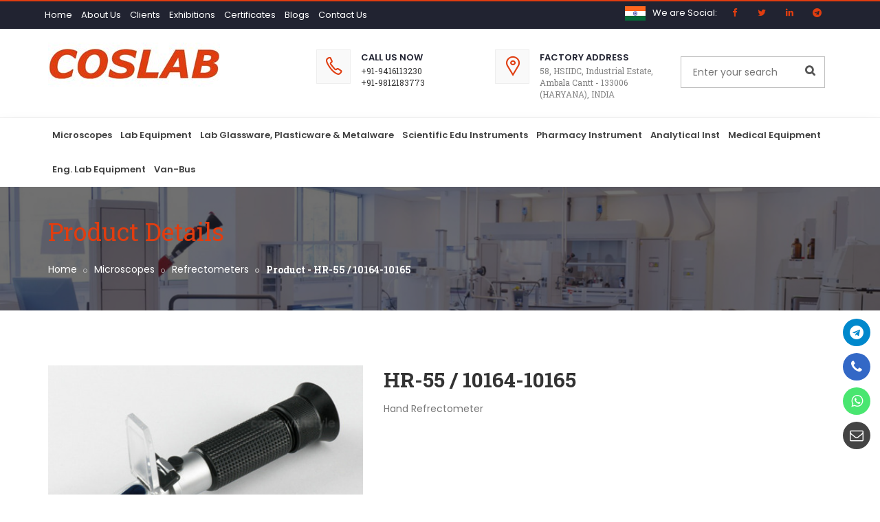

--- FILE ---
content_type: text/html; charset=UTF-8
request_url: https://www.coslabindia.com/microscopes/refrectometers/hr55-1016410165
body_size: 12463
content:
<!DOCTYPE html>
<html dir="ltr" lang="en">
<head>
<!-- Meta Tags -->
<meta name="viewport" content="width=device-width,initial-scale=1.0"/>
<meta http-equiv="content-type" content="text/html; charset=UTF-8"/>
<meta name="description" content="Hand Refrectometer Manufacturer, Supplier &amp; Exporter in India - HR-55 / 10164-10165" />
<meta name="keywords" content="Hand Refrectometer Manufacturer, Supplier &amp; Exporter in India - HR-55 / 10164-10165" />
<meta name="robots" content="index, follow, archive">
<link rel="canonical" href="https://www.coslabindia.com/microscopes/refrectometers/hr55-1016410165" />

<meta name="google-site-verification" content="Fgjxk75FdAwlCeB-1yPRFoIcVeqSv4gPHXswZINDWxQ" />

<!-- Page Title -->
<title>Hand Refrectometer Manufacturer, Supplier &amp; Exporter in India - HR-55 / 10164-10165</title>

<!-- Favicon and Touch Icons -->
<link href="https://www.coslabindia.com/assets/images/favicon3.png" rel="shortcut icon" type="image/png">
<link href="https://www.coslabindia.com/assets/images/favicon3.png" rel="apple-touch-icon">
<link href="https://www.coslabindia.com/assets/images/favicon3.png" rel="apple-touch-icon" sizes="72x72">
<link href="https://www.coslabindia.com/assets/images/favicon3.png" rel="apple-touch-icon" sizes="114x114">
<link href="https://www.coslabindia.com/assets/images/favicon3.png" rel="apple-touch-icon" sizes="144x144">

<!-- Stylesheet -->
<link href="https://www.coslabindia.com/assets/css/bootstrap.min.css" rel="stylesheet" type="text/css">
<link href="https://www.coslabindia.com/assets/css/jquery-ui.min.css" rel="stylesheet" type="text/css">
<link href="https://www.coslabindia.com/assets/css/animate.css" rel="stylesheet" type="text/css">
<link href="https://www.coslabindia.com/assets/css/css-plugin-collections.css" rel="stylesheet"/>
<!-- CSS | menuzord megamenu skins -->
<link href="https://www.coslabindia.com/assets/css/menuzord-megamenu.css" rel="stylesheet"/>
<!-- <link id="menuzord-menu-skins" href="css/menuzord-skins/menuzord-boxed.css" rel="stylesheet"/> -->
<!-- CSS | Main style file -->
<link href="https://www.coslabindia.com/assets/css/style-main.css" rel="stylesheet" type="text/css">
<!-- CSS | Preloader Styles -->
<link href="https://www.coslabindia.com/assets/css/preloader.css" rel="stylesheet" type="text/css">
<!-- CSS | Custom Margin Padding Collection -->
<link href="https://www.coslabindia.com/assets/css/custom-bootstrap-margin-padding.css" rel="stylesheet" type="text/css">
<!-- CSS | Responsive media queries -->
<link href="https://www.coslabindia.com/assets/css/responsive.css" rel="stylesheet" type="text/css">
<!-- CSS | Style css. This is the file where you can place your own custom css code. Just uncomment it and use it. -->
<!-- <link href="https://www.coslabindia.com/assets/css/style.css" rel="stylesheet" type="text/css"> -->

<!-- Revolution Slider 5.x CSS settings -->
<link  href="https://www.coslabindia.com/assets/js/revolution-slider/css/settings.css" rel="stylesheet" type="text/css"/>
<link  href="https://www.coslabindia.com/assets/js/revolution-slider/css/layers.css" rel="stylesheet" type="text/css"/>
<link  href="https://www.coslabindia.com/assets/js/revolution-slider/css/navigation.css" rel="stylesheet" type="text/css"/>

<!-- CSS | Theme Color -->
<link href="https://www.coslabindia.com/assets/css/colors/theme-skin-color-set4.css" rel="stylesheet" type="text/css">

<!-- external javascripts -->
<!-- <script src="https://www.coslabindia.com/assets/js/jquery-2.2.4.min.js"></script> -->
<!-- <script src="https://ajax.googleapis.com/ajax/libs/jquery/3.7.1/jquery.min.js"></script> -->
<script src="https://www.coslabindia.com/assets/js/jquery-ui.min.js"></script>
<script src="https://www.coslabindia.com/assets/js/bootstrap.min.js"></script>
<!-- JS | jquery plugin collection for this theme -->
<script src="https://www.coslabindia.com/assets/js/jquery-plugin-collection.js"></script>

<!-- Revolution Slider 5.x SCRIPTS -->
<script src="https://www.coslabindia.com/assets/js/revolution-slider/js/jquery.themepunch.tools.min.js"></script>
<script src="https://www.coslabindia.com/assets/js/revolution-slider/js/jquery.themepunch.revolution.min.js"></script>

<!-- HTML5 shim and Respond.js for IE8 support of HTML5 elements and media queries -->
<!-- WARNING: Respond.js doesn't work if you view the page via file:// -->
<!--[if lt IE 9]>
  <script src="/https://oss.maxcdn.com/html5shiv/3.7.2/html5shiv.min.js"></script>
  <script src="/https://oss.maxcdn.com/respond/1.4.2/respond.min.js"></script>
<![endif]-->
  
<script type="application/ld+json">
{
  "@context": "https://schema.org",
  "@type": "LocalBusiness",
  "name": "Coslab India",
  "image": "https://www.coslabindia.com/assets/dashboard/img/1696683272231007822136261.png",
  "@id": "",
  "url": "https://www.coslabindia.com/",
  "telephone": "+91-9416113230",
  "address": {
    "@type": "PostalAddress",
    "streetAddress": "3474, Shantipath, Ram Bagh Road",
    "addressLocality": "Ambala Cantt",
    "postalCode": "133001",
    "addressCountry": "IN"
  },
  "geo": {
    "@type": "GeoCoordinates",
    "latitude": 30.3360705,
    "longitude": 76.8840361
  },
  "openingHoursSpecification": {
    "@type": "OpeningHoursSpecification",
    "dayOfWeek": [
      "Monday",
      "Tuesday",
      "Wednesday",
      "Thursday",
      "Friday",
      "Saturday"
    ],
    "opens": "09:00",
    "closes": "17:30"
  },
  "sameAs": [
    "https://www.facebook.com/people/Coslab-India/100085867997350/",
    "https://x.com/MicroscopesM",
    "https://www.linkedin.com/in/coslab-india-1b0307233/"
  ] 
}
</script>

<script type="application/ld+json">{
"@context": "https://schema.org/",
"@type": "Product",
"name": "Coslab India",
 "aggregateRating": {
      "@type": "AggregateRating",
      "ratingValue": "5",
      "reviewCount": "300"
  },
  "review": {
      "@type": "Review",
      "reviewRating": {
          "@type": "Rating",
          "ratingValue": "5",
          "bestRating": "5"
      },
      "author": {
          "@type": "Person",
          "name": "Coslab India"
      }
  } }</script>

<!-- Google tag (gtag.js) -->
<script async src="https://www.googletagmanager.com/gtag/js?id=G-HLDB10N1VY"></script>
<script>
  window.dataLayer = window.dataLayer || [];
  function gtag(){dataLayer.push(arguments);}
  gtag('js', new Date());

  gtag('config', 'G-HLDB10N1VY');
</script>

<!-- Google Tag Manager -->
<script>(function(w,d,s,l,i){w[l]=w[l]||[];w[l].push({'gtm.start':
new Date().getTime(),event:'gtm.js'});var f=d.getElementsByTagName(s)[0],
j=d.createElement(s),dl=l!='dataLayer'?'&l='+l:'';j.async=true;j.src=
'https://www.googletagmanager.com/gtm.js?id='+i+dl;f.parentNode.insertBefore(j,f);
})(window,document,'script','dataLayer','GTM-WC6DR69S');</script>
<!-- End Google Tag Manager -->

<style>
@media    only screen and (min-width: 200px) and (max-width: 600px) {
    .exhibition-image ul li {
    	width: 47%;
    }
    .tablistImg li {
    	width: 97px;
    }
    .row.clientrow .Clientbox {
    	margin-bottom: 10px;
    }
    .row.clientrow {
    	display: inherit !important;
    }
    .fctryTrTextBoxEx.txtd1 {
    	margin-top: 120px;
    }
    .fctryTrTextBox.txtd2 {
    	margin-bottom: 100px;
    }
    .nav-tabs > li.active > a, .nav-tabs > li.active > a:focus, .nav-tabs > li.active > a:hover {
    	background-color: #e03d10 !important;
    }
    .mbcats .card {
    	min-height: 174px !important;
    }
    .cat-title {
    	font-size: 14px;
    }
    .cat_img img {
    	height: 174px;
    }
    .section-content h1 {
    	font-size: 26px;
    }
    .menuzord-menu{
        display: none;
    }
    .mobilemenu {
    	text-align: end;
    }
    .styled-icons.icon-sm #google_translate_element a {
    	font-size: 10px !important;
    }
    .styled-icons.icon-sm.icon-theme-colored2.text-right {
    	display: flex;
    	justify-content: space-evenly;
    	margin-bottom: 10px !important;
    }
    #google_translate_element .goog-te-gadget-simple {
    	width: 110px !important;
    	overflow: hidden !important;
    }
    .list-inline {
    	margin-left: 0px !important;
    }
    .list-inline > li {
    	padding-right: 2px !important;
    	padding-left: 2px !important;
    }
    .list-inline > li {
    	padding-right: 0px;
    }
    .header-top .widget ul li {
        font-size: 12px;
    }
    .mb-hide{
        display: none !important;
    } 
    .mb-show{
        display: block !important;
    }
}
</style>
</head>
<body class="has-side-panel side-panel-right fullwidth-page">
<!-- Google Tag Manager (noscript) -->
<noscript><iframe src="https://www.googletagmanager.com/ns.html?id=GTM-WC6DR69S"
height="0" width="0" style="display:none;visibility:hidden"></iframe></noscript>
<!-- End Google Tag Manager (noscript) -->

    <div id="overlay">
        <div class="cv-spinner">
          <span class="spinner"></span>
        </div>
      </div>
      <div class="inner-fabs show">
        <!--<a href="tel:919416113230" title="Call Now">-->
        <!--    <i class="fa fa-telegram" aria-hidden="true"></i>-->
        <!--</a>-->
        <a href="https://web.telegram.org/a/#968855844" target="_blank" title="Call Now">
            <i class="fa fa-telegram"></i>
        </a>
        <a href="tel:919416113230" title="Call Now">
            <i class="fa fa-phone"></i>
        </a>
        <a href="https://api.whatsapp.com/send?phone=919416113230&text=Hello, I saw your Company profile on your Coslabindia website, can i get more Details?" target="_blank" title="Whatsapp Now">
            <i class="fa fa-whatsapp"></i>
        </a>
        <a href="mailto:coslabquery@gmail.com" title="Send Enquiry">
            <i class="fa fa-envelope-o"></i>
        </a>
      </div>
<div id="wrapper" class="clearfix">
  <!-- preloader -->
  

  <!-- Header -->
  <header id="header" class="header">
    <div class="header-top bg-theme-colored border-top-theme-colored2-2px sm-text-center">
      <div class="container">
        <div class="row">
            <div class="col-md-6">
                <div id="side-panel-trigger" class="side-panel-trigger ml-15 mt-8 pull-right sm-pull-none">
                </div>
                <div class="widget">
                    <ul class="list-inline text-left flip sm-text-center">
                        <li><a href="https://www.coslabindia.com" class="text-white">Home</a></li>
                        <li><a href="https://www.coslabindia.com/about-us" class="text-white">
                          About Us
                          </a></li>
                       <!-- <li><a href="https://www.coslabindia.com/products.html">Products</a></li>-->
                        <li><a href="https://www.coslabindia.com/clients" class="text-white">Clients</a></li>
                        <li><a href="https://www.coslabindia.com/exibition" class="text-white">Exhibitions</a></li>
                        <li><a href="https://www.coslabindia.com/certificates" class="text-white">Certificates</a></li>
                      <!--  <li><a href="https://www.coslabindia.com/Video.html">Videos</a></li>-->
                        <li class="mb-hide"><a href="https://www.coslabindia.com/blogs" class="text-white">Blogs</a></li>
                        <li><a href="https://www.coslabindia.com/contact-us" class="text-white">Contact Us</a></li>
                      </ul>
                </div>
              </div>
          <div class="col-md-6">
            <div class="widget">
                <style>
                    #google_translate_element {
                    	margin-right: 16px;
                    }
                    #google_translate_element .goog-te-gadget-simple {
                    	white-space: nowrap;
                    	width: 170px;
                    	border-radius: 10px;
                    	border: none;
                    	padding: 0px 10px;
                    	display: flex;
                    	align-items: center;
                    }
                </style>
                <ul class="styled-icons icon-sm icon-theme-colored2 text-right">
                    <li><div id="google_translate_element" class="translate-widget"></div></li>
                    <li><a href="javascript:void(0)"><img src="https://www.coslabindia.com/assets/images/flagIcon.png" alt="flagIcon"></a></li>
                    <li class="mb-hide"><a href="javascript:void(0)" class="text-white" style="width: auto;">We are Social:</a></li>
                                            <li><a href="https://www.facebook.com/people/Coslab-India/100085867997350/" target="_blank"><span class="fa fa-facebook"></span></a></li>
                                                                <li><a href="https://twitter.com/MicroscopesM" target="_blank"><span class="fa fa-twitter"></span></a></li>
                                                                <li><a href="https://www.linkedin.com/in/coslab-india-1b0307233/" target="_blank"><span class="fa fa-linkedin"></span></a></li>
                                                                                
                        <li><a href="https://web.telegram.org/a/#968855844" target="_blank"><span class="fa fa-telegram"></span></a></li>
                  </ul>
            </div>
          </div>
        </div>
      </div>
    </div>
    <div class="header-middle border-bottom xs-text-center p-0">
      <div class="container pt-20 pb-15">
        <div class="row">
          <div class="col-xs-4 col-sm-12 col-md-4">
            <a class="menuzord-brand pull-left flip sm-pull-center " href="https://www.coslabindia.com">
                                        <img alt="Coslabindia logo" src="https://www.coslabindia.com/assets/dashboard/img/1696683272231007822136261.png">
                                </a>
          </div>
          <div class="col-xs-8 col-sm-12 col-md-8">
              <div class="mobilemenu mb-show" style="display: none">
                <button type="button" class="btn btn-light mrnubtn"><i class="fa fa-bars" aria-hidden="true"></i></button>    
              </div>
              
            <div class="row mb-hide">
              <div class="col-xs-12 col-sm-4 col-md-4">
                <div class="widget no-border sm-text-center mt-10 mb-10 m-0">
                  <i class="pe-7s-call text-theme-colored2 bg-silver-light border-1px font-28 font-weight-800 mr-15 mr-sm-0 sm-display-block pull-left flip sm-pull-none p-10"></i>
                  <a href="#" class="font-13 text-theme-colored font-weight-600 text-uppercase">Call Us Now</a>
                  <h5 class="font-12 text-gray m-0">
                                                                                            <a href="tel:919416113230">+91-9416113230</a><br>                                                    <a href="tel:919812183773">+91-9812183773</a>                                                                </h5>
                </div>
              </div>
              <div class="col-xs-12 col-sm-4 col-md-4">
                <div class="widget no-border sm-text-center mt-10 mb-10 m-0">
                  <i class="pe-7s-map-marker text-theme-colored2 bg-silver-light border-1px font-28 font-weight-800 mr-15 mr-sm-0 sm-display-block pull-left flip sm-pull-none p-10"></i>
                  <a href="#" class="font-13 text-theme-colored font-weight-600 text-uppercase">Factory Address</a>
                  <h5 class="font-12 text-gray m-0">58, HSIIDC, Industrial Estate, Ambala Cantt - 133006 (HARYANA), INDIA</h5>
                </div>
              </div>
              <div class="col-xs-12 col-sm-4 col-md-4">
                <div class="pull-right sm-pull-none mb-sm-15">
              <div class="search-form-wrapper">
                <form id="searchform" action="https://www.coslabindia.com/Search/search_name" method="get" class="mt-10 mb-5">
                  <input class="" type="text" name="search_name" id="searchinput" placeholder="Enter your search"  >
                  <label>
                    <input type="submit" value="">
                  </label>
                </form>
              </div>
            </div>
              </div>
            </div>
          </div>
        </div>
      </div>
    </div>
    <div class="header-nav">
      <div class="header-nav-wrapper navbar-scrolltofixed bg-white">
        <div class="container">
          <nav id="menuzord" class="menuzord default theme-colored menuzord-responsive">
            <ul class="menuzord-menu">

                        <li>
                <a href="https://www.coslabindia.com/microscopes">Microscopes</a>
                <ul class="dropdown">
                                                                        <li><a href="https://www.coslabindia.com/microscopes/student-medical-compound-microscopes">Student Medical Compound Microscopes</a></li>
                                                                                                                                            <li><a href="https://www.coslabindia.com/microscopes/dissecting-microscope">Dissecting Microscope</a></li>
                                                                                                <li><a href="https://www.coslabindia.com/microscopes/inclined-monocular-microscopes">Inclined Monocular Microscopes</a></li>
                                                                                                <li><a href="https://www.coslabindia.com/microscopes/inclined-binoculars-microscopes">Inclined Binoculars Microscopes</a></li>
                                                                                                <li><a href="https://www.coslabindia.com/microscopes/coaxial-research-microscopes">Coaxial Research Microscopes</a></li>
                                                                                                <li><a href="https://www.coslabindia.com/microscopes/inverted-biological-microscopes">Inverted Biological Microscopes</a></li>
                                                                                                <li><a href="https://www.coslabindia.com/microscopes/multi-head-microscopes">Multi Head Microscopes</a></li>
                                                                                                <li><a href="https://www.coslabindia.com/microscopes/digital-inbuilt-camera">Digital (Inbuilt Camera)</a></li>
                                                                                                <li><a href="https://www.coslabindia.com/microscopes/lcd-projection-screens-for-microscopes">LCD Projection Screens For Microscopes</a></li>
                                                                                                <li><a href="https://www.coslabindia.com/microscopes/phase-contrast-attachment-for-microscopes">Phase Contrast Attachment For Microscopes</a></li>
                                                                                                <li><a href="https://www.coslabindia.com/microscopes/coslab-micro-optics-accessories">Coslab Micro optics &amp; Accessories</a></li>
                                                                                                <li><a href="https://www.coslabindia.com/microscopes/digital-camera-and-accessories">Digital Camera And Accessories</a></li>
                                                                                                <li><a href="https://www.coslabindia.com/microscopes/coslab-image-analysis-software">Coslab Image Analysis Software</a></li>
                                                                                                <li><a href="https://www.coslabindia.com/microscopes/metallurgical-microscopes">Metallurgical Microscopes</a></li>
                                                                                                <li><a href="https://www.coslabindia.com/microscopes/projection-microscopes">Projection Microscopes</a></li>
                                                                                                <li><a href="https://www.coslabindia.com/microscopes/-metallurgical-microscopes"> Metallurgical Microscopes</a></li>
                                                                                                <li><a href="https://www.coslabindia.com/microscopes/inverted-metallurgical-microscopes-with-dic">Inverted Metallurgical Microscopes with DIC</a></li>
                                                                                                <li><a href="https://www.coslabindia.com/microscopes/industry-inspection-microscope">Industry Inspection Microscope</a></li>
                                                                                                <li><a href="https://www.coslabindia.com/microscopes/vertical-profile-projector">Vertical Profile Projector</a></li>
                                                                                                <li><a href="https://www.coslabindia.com/microscopes/zoom-stereo-microscopes">Zoom Stereo Microscopes</a></li>
                                                                                                <li><a href="https://www.coslabindia.com/microscopes/digital-zoom-stereo-microscopes">Digital Zoom Stereo Microscopes</a></li>
                                                                                                <li><a href="https://www.coslabindia.com/microscopes/high-end-zoom-stereo-microscopes">High End Zoom Stereo Microscopes</a></li>
                                                                                                <li><a href="https://www.coslabindia.com/microscopes/professional-gem-microscopes">Professional Gem Microscopes</a></li>
                                                                                                <li><a href="https://www.coslabindia.com/microscopes/accessories-for-zoom-microscopes">Accessories for Zoom Microscopes</a></li>
                                                                                                <li><a href="https://www.coslabindia.com/microscopes/surgical-operating-microscope">Surgical Operating Microscope</a></li>
                                                                                                <li><a href="https://www.coslabindia.com/microscopes/slit-lamp-microscope">Slit Lamp Microscope</a></li>
                                                                                                <li><a href="https://www.coslabindia.com/microscopes/tool-makers-microscope">Tool Maker&#039;s Microscope</a></li>
                                                                                                <li><a href="https://www.coslabindia.com/microscopes/tool-makers-microscope-digital">Tool Maker&#039;s Microscope (Digital)</a></li>
                                                                                                <li><a href="https://www.coslabindia.com/microscopes/polarizing-petrological-microscope">Polarizing / Petrological Microscope</a></li>
                                                                                                <li><a href="https://www.coslabindia.com/microscopes/comparison-microscopes">Comparison Microscopes</a></li>
                                                                                                <li><a href="https://www.coslabindia.com/microscopes/spectrometers">Spectrometers</a></li>
                                                                                                <li><a href="https://www.coslabindia.com/microscopes/polarimeters">Polarimeters</a></li>
                                                                                                <li><a href="https://www.coslabindia.com/microscopes/travelling-vernier-microscopes">Travelling / Vernier Microscopes</a></li>
                                                                                                <li><a href="https://www.coslabindia.com/microscopes/telescopes">Telescopes</a></li>
                                                                                                <li><a href="https://www.coslabindia.com/microscopes/refrectometers">Refrectometers</a></li>
                                                                                                <li><a href="https://www.coslabindia.com/microscopes/projection-screen">Projection Screen</a></li>
                                                                                                <li><a href="https://www.coslabindia.com/microscopes/microtomes">Microtomes</a></li>
                                                                                                                                                                                                                                                                                                                                                                                                                                                                                                                                                                                                                                                                                                                                                                                                                                                                                                                                                                                                                                                                                                                                                                                                                                                                                                                                                                                                                                                                                                                                                                                                                                                                                                                                                                                                                                                                                                                                                                                                                                                                                                                                                                                                                                                                                                                                                                                                                                                                                                                                                                                                                                                                                                                                                                                                                                                                                                                                                                                                                                                                                                                                                                                                                                                                                                                                                                                                                                                                                                                                                                                                                                                                                                                                                                                                                                                                                                                                                                                                                                                                                                                                                                                                                                                                                                                                                                                                                                                                                                                                                                                                                                                                                                                                                                                                                                                                                                                                                                                                                                                                                                                                                                                                                                                                                                                                                                    <li><a href="https://www.coslabindia.com/microscopes/indian-fluorescence-microscopes">Indian Fluorescence Microscopes</a></li>
                                                                                                                                            <li><a href="https://www.coslabindia.com/microscopes/stereoscopic-binocular-microscopes">Stereoscopic Binocular Microscopes</a></li>
                                                                                                                                                                                        <li><a href="https://www.coslabindia.com/microscopes/projection-equipment">Projection Equipment</a></li>
                                                                                                                                                                                        <li><a href="https://www.coslabindia.com/microscopes/overhead-projectors">Overhead Projectors</a></li>
                                                                                                                                                                                                                                                                                                                                                                                                                                                                                                                                                                                                                                                                                                                                                                                                                                                                                                                                                                                                                                                                                                                                                                                                                                                                                                                                                                                                                                                                                                                                                                                                                                                                                                                                                                                            <li><a href="https://www.coslabindia.com/microscopes/binocular-microscope">Binocular Microscope</a></li>
                                                                                                <li><a href="https://www.coslabindia.com/microscopes/fluorescent-microscope">Fluorescent Microscope</a></li>
                                                                                                <li><a href="https://www.coslabindia.com/microscopes/lcd-screen-microscope">Lcd Screen Microscope</a></li>
                                                                                                                                                                                                                                                                                <li><a href="https://www.coslabindia.com/microscopes/deca-head-microscope">Deca head microscope</a></li>
                                                                                                <li><a href="https://www.coslabindia.com/microscopes/infinity-microscope">Infinity Microscope</a></li>
                                                                                                <li><a href="https://www.coslabindia.com/microscopes/smart-intelligent-microscope">Smart Intelligent Microscope</a></li>
                                                                                                                                                                                                                                                                                                                                                                                                                            </ul>
            </li>
                        <li>
                <a href="https://www.coslabindia.com/lab-equipment">Lab Equipment</a>
                <ul class="dropdown">
                                                                                                                                                                                                                                                                                                                                                                                                                                                                                                                                                                                                                                                                                                                                                                                                                                                                                                                                                                                                                                                                                                                                                                                                                                                                                                                                                                                                                                                                                                                                                                                                                                                                                                                                                                                                                <li><a href="https://www.coslabindia.com/lab-equipment/hot-air-oven">Hot Air Oven</a></li>
                                                                                                <li><a href="https://www.coslabindia.com/lab-equipment/vacuum-oven">Vacuum Oven</a></li>
                                                                                                <li><a href="https://www.coslabindia.com/lab-equipment/tray-dryer">Tray Dryer</a></li>
                                                                                                <li><a href="https://www.coslabindia.com/lab-equipment/incubator">Incubator</a></li>
                                                                                                <li><a href="https://www.coslabindia.com/lab-equipment/egg-incubator">Egg. Incubator</a></li>
                                                                                                <li><a href="https://www.coslabindia.com/lab-equipment/co2-incubator">CO2 Incubator</a></li>
                                                                                                <li><a href="https://www.coslabindia.com/lab-equipment/serological-water-bath">Serological Water Bath</a></li>
                                                                                                <li><a href="https://www.coslabindia.com/lab-equipment/water-bath-rectangular-double-bath">Water Bath Rectangular (Double Bath)</a></li>
                                                                                                <li><a href="https://www.coslabindia.com/lab-equipment/water-bath-precision">Water Bath Precision</a></li>
                                                                                                <li><a href="https://www.coslabindia.com/lab-equipment/tissue-floatation-waterbath">Tissue Floatation Waterbath</a></li>
                                                                                                <li><a href="https://www.coslabindia.com/lab-equipment/water-bath-paraffin">Water Bath Paraffin</a></li>
                                                                                                <li><a href="https://www.coslabindia.com/lab-equipment/melting-point-apparatus">Melting Point Apparatus</a></li>
                                                                                                <li><a href="https://www.coslabindia.com/lab-equipment/water-still-stainless-steel">Water Still (Stainless Steel)</a></li>
                                                                                                <li><a href="https://www.coslabindia.com/lab-equipment/muffle-furnace">Muffle Furnace</a></li>
                                                                                                <li><a href="https://www.coslabindia.com/lab-equipment/muffle-furnace-industrial">Muffle Furnace ( Industrial )</a></li>
                                                                                                <li><a href="https://www.coslabindia.com/lab-equipment/magnetic-stirrer">Magnetic Stirrer</a></li>
                                                                                                <li><a href="https://www.coslabindia.com/lab-equipment/heating-mentles">Heating Mentles</a></li>
                                                                                                <li><a href="https://www.coslabindia.com/lab-equipment/hot-plate">Hot Plate</a></li>
                                                                                                <li><a href="https://www.coslabindia.com/lab-equipment/vdrl-shaker">VDRL Shaker</a></li>
                                                                                                <li><a href="https://www.coslabindia.com/lab-equipment/shaking-machine">Shaking Machine</a></li>
                                                                                                <li><a href="https://www.coslabindia.com/lab-equipment/vortex-shaker">Vortex Shaker</a></li>
                                                                                                <li><a href="https://www.coslabindia.com/lab-equipment/rotary-flask-shakers">Rotary Flask Shakers</a></li>
                                                                                                                                            <li><a href="https://www.coslabindia.com/lab-equipment/orbit-shaking-incubator">Orbit Shaking Incubator</a></li>
                                                                                                <li><a href="https://www.coslabindia.com/lab-equipment/autoclave-vertical">Autoclave Vertical</a></li>
                                                                                                <li><a href="https://www.coslabindia.com/lab-equipment/autoclaves-heavy-duty">Autoclaves Heavy Duty</a></li>
                                                                                                <li><a href="https://www.coslabindia.com/lab-equipment/horizontal-autoclave-cylindrical">Horizontal Autoclave (Cylindrical)</a></li>
                                                                                                                                                                                                                                                                                                                                                                                                                                                                                                                                                                                                                                                                                                                                                                                                                                                                                                                                                                                                                                                                                                                                                                                                                                                                                                                                                                                                                                                                                                                                                                                                                                                                                                                                                                                                                                                                                                                                                                                                                                                                                                                                                                                                                                                                                                                                                                                                                                                                                                                                                                                                                                                                                                                                                                                                                                                                                                                                                                                                                                                                                                                                                                                                                                                                                                                                                                                                                                                                                                                                                                                                                                                                                                                                                                                                                                                                                                                                                                                                                                                                                                                                                                            <li><a href="https://www.coslabindia.com/lab-equipment/seed-germinator-single-chamber">Seed Germinator (Single Chamber)</a></li>
                                                                                                                                            <li><a href="https://www.coslabindia.com/lab-equipment/seed-germinator-dual-chamber">Seed Germinator Dual Chamber</a></li>
                                                                                                <li><a href="https://www.coslabindia.com/lab-equipment/humidity-cabinet">Humidity Cabinet</a></li>
                                                                                                                                            <li><a href="https://www.coslabindia.com/lab-equipment/humidity-cabinet-environmental">Humidity Cabinet Environmental</a></li>
                                                                                                <li><a href="https://www.coslabindia.com/lab-equipment/plant-growth-chamber-small">Plant Growth Chamber Small</a></li>
                                                                                                                                            <li><a href="https://www.coslabindia.com/lab-equipment/mortuary-chamber">Mortuary Chamber</a></li>
                                                                                                <li><a href="https://www.coslabindia.com/lab-equipment/deep-freezer">Deep Freezer</a></li>
                                                                                                <li><a href="https://www.coslabindia.com/lab-equipment/laminar-air-flow-cabinet">Laminar Air Flow Cabinet</a></li>
                                                                                                <li><a href="https://www.coslabindia.com/lab-equipment/bod-incubator">B.O.D Incubator</a></li>
                                                                                                <li><a href="https://www.coslabindia.com/lab-equipment/bio-safety-cabinet">Bio-Safety Cabinet</a></li>
                                                                                                <li><a href="https://www.coslabindia.com/lab-equipment/fume-hood">Fume Hood</a></li>
                                                                                                <li><a href="https://www.coslabindia.com/lab-equipment/tissue-culture-rack">Tissue Culture Rack</a></li>
                                                                                                                                                                                                                                                                                                                                                                                                                                                                                                                                                                                                                                                                                                                                                                                                                                                                                                                                                                                                                                                                                                        <li><a href="https://www.coslabindia.com/lab-equipment/water-bath-rectangular-single-bath">Water Bath Rectangular (Single Bath)</a></li>
                                                                                                <li><a href="https://www.coslabindia.com/lab-equipment/centrifuge-round">Centrifuge Round</a></li>
                                                                                                <li><a href="https://www.coslabindia.com/lab-equipment/centrifuge-doctor-pattern">Centrifuge Doctor Pattern</a></li>
                                                                                                <li><a href="https://www.coslabindia.com/lab-equipment/centrifuge-rectangular-research">Centrifuge Rectangular (Research)</a></li>
                                                                                                <li><a href="https://www.coslabindia.com/lab-equipment/soxhlet-extraction-units">Soxhlet Extraction Units</a></li>
                                                                                                <li><a href="https://www.coslabindia.com/lab-equipment/horizontal-autoclave-rectangular">Horizontal Autoclave (Rectangular)</a></li>
                                                                                                                                                                                                                                                                                                                            <li><a href="https://www.coslabindia.com/lab-equipment/cryostat-microtone">Cryostat Microtome</a></li>
                                                                                                <li><a href="https://www.coslabindia.com/lab-equipment/cryostat">Cryostat</a></li>
                                                                                                <li><a href="https://www.coslabindia.com/lab-equipment/portable-waste-incinerator">Portable waste incinerator 5 kg.</a></li>
                                                                                                <li><a href="https://www.coslabindia.com/lab-equipment/laboratory-fridge-refrigerator">Laboratory Fridge Refrigerator</a></li>
                                                                                                                                                                                                                                                                                                                                                                                                                                                                                                            <li><a href="https://www.coslabindia.com/lab-equipment/laboratory-overhead-stirrer">Laboratory Overhead Stirrer</a></li>
                                                                                                <li><a href="https://www.coslabindia.com/lab-equipment/stability">Stability</a></li>
                                                            </ul>
            </li>
                        <li>
                <a href="https://www.coslabindia.com/lab-glassware">Lab Glassware, Plasticware &amp; Metalware</a>
                <ul class="dropdown">
                                                                                                                                                                                                                                                                                                                                                                                                                                                                                                                                                                                                                                                                                                                                                                                                                                                                                                                                                                                                                                                                                                                                                                                                                                                                                                                                                                                                                                                                                                                                                                                                                                                                                                                                                                                                                                                                                                                                                                                                                                                                                                                                                                                                                                                                                                                                                                                                                                                                                                                                                                                                                                                                                                                                                                                                                                                                                                                                                                                                                                                                                                                                                                                                                                                                                                                                                                                                                                                                                                                                                                                                                                                                                                                                                                                                                                                                                                                                                                                                                                                                                                                                                                                                                                                                                                                                                                                                                                                                                                                                                                                                                                                                                                                                                                                                                                                                                                                                                                                                                                                                                                                                                                                                                                                                                                                                                                                                                                                                                                                                                                                                                                                                                                                                                                                                                                                                                                                                                                                                                                                                                                                                                                                                                                                                                                                                                                                                                                                                                                                                                                                                                                                                                                                                                                                                                                                                                                    <li><a href="https://www.coslabindia.com/lab-glassware/laboratory-glassware">Laboratory Glassware</a></li>
                                                                                                <li><a href="https://www.coslabindia.com/lab-glassware/thermometers">Thermometers</a></li>
                                                                                                <li><a href="https://www.coslabindia.com/lab-glassware/lab-metal-ware">Lab Metalware</a></li>
                                                                                                                                                                                                                                                                                                                                                                                                                                                                                                                                                                                                                                                                                                                                                                                                                                                                                                                                                                                                                                                                                                                                                                                                                                                                                                                                                                                                                                                                                                                                                                                                                                                                                                                                                                                                                                                                                                                                                                                                                                                                                                                                                            <li><a href="https://www.coslabindia.com/lab-glassware/laboratory-plasticware">Laboratory Plasticware</a></li>
                                                                                                                                                                                                                                                                                                                                                                                                                                                                                                                                                                                                                                                                                                                                                                                                                                                                                                                                </ul>
            </li>
                        <li>
                <a href="https://www.coslabindia.com/scientific-edu-instruments">Scientific Edu Instruments</a>
                <ul class="dropdown">
                                                                                                                                                                                                                                                                                                                                                                                                                                                                                                                                                                                                                                                                                                                                                                                                                                                                                                                                                                                                                                                                                                                                                                                                                                                                                                                                                                                                                                                                                                                                                                                                                                                                                                                                                                                                                                                                                                                                                                                                                                                                                                                                                                                                                                                                                                                                                                                                                                                                                                                                                                                                                                                                                                                                                                                                                        <li><a href="https://www.coslabindia.com/scientific-edu-instruments/physics-measurement">PHYSICS - Measurement</a></li>
                                                                                                                                                                                                                                                                                <li><a href="https://www.coslabindia.com/scientific-edu-instruments/physics-weight-boxes-callipers-geometrical-figures">PHYSICS - Weight Boxes, Callipers &amp; Geometrical Figures</a></li>
                                                                                                <li><a href="https://www.coslabindia.com/scientific-edu-instruments/physics-heat">PHYSICS - Heat</a></li>
                                                                                                <li><a href="https://www.coslabindia.com/scientific-edu-instruments/physics-optical-benches">PHYSICS - Optical Benches</a></li>
                                                                                                <li><a href="https://www.coslabindia.com/scientific-edu-instruments/physics-magnetism">PHYSICS - Magnetism</a></li>
                                                                                                <li><a href="https://www.coslabindia.com/scientific-edu-instruments/physics-keys-switches">PHYSICS - Keys &amp; Switches</a></li>
                                                                                                <li><a href="https://www.coslabindia.com/scientific-edu-instruments/physics-rheostat">PHYSICS - Rheostat</a></li>
                                                                                                <li><a href="https://www.coslabindia.com/scientific-edu-instruments/physics-post-office-boxes-plug-type">PHYSICS - Post Office Boxes (Plug Type)</a></li>
                                                                                                <li><a href="https://www.coslabindia.com/scientific-edu-instruments/physics-potentiometers-meter-bridges">PHYSICS - Potentiometers / Meter Bridges</a></li>
                                                                                                <li><a href="https://www.coslabindia.com/scientific-edu-instruments/physics-resistance-coil">PHYSICS - Resistance Coil</a></li>
                                                                                                <li><a href="https://www.coslabindia.com/scientific-edu-instruments/physics-moving-coil-meters">PHYSICS - Moving Coil Meters</a></li>
                                                                                                <li><a href="https://www.coslabindia.com/scientific-edu-instruments/export-ripple-tank-apparatus">EXPORT - Ripple Tank Apparatus</a></li>
                                                                                                <li><a href="https://www.coslabindia.com/scientific-edu-instruments/export-linear-air-track">EXPORT - Linear Air Track</a></li>
                                                                                                <li><a href="https://www.coslabindia.com/scientific-edu-instruments/export-free-fall-apparatus">EXPORT - Free Fall Apparatus</a></li>
                                                                                                <li><a href="https://www.coslabindia.com/scientific-edu-instruments/export-tuning-fork-electrically-maintained">EXPORT - Tuning Fork (Electrically Maintained)</a></li>
                                                                                                <li><a href="https://www.coslabindia.com/scientific-edu-instruments/export-photo-gates-timer">EXPORT - Photo Gates &amp; Timer</a></li>
                                                                                                <li><a href="https://www.coslabindia.com/scientific-edu-instruments/export-centi-second-timer">EXPORT - Centi Second Timer</a></li>
                                                                                                <li><a href="https://www.coslabindia.com/scientific-edu-instruments/export-digital-timer">EXPORT - Digital Timer</a></li>
                                                                                                <li><a href="https://www.coslabindia.com/scientific-edu-instruments/export-worcester-circuit-board-kit">EXPORT - Worcester Circuit Board Kit</a></li>
                                                                                                <li><a href="https://www.coslabindia.com/scientific-edu-instruments/export-simple-circuit-demonstration">EXPORT - Simple Circuit Demonstration</a></li>
                                                                                                <li><a href="https://www.coslabindia.com/scientific-edu-instruments/export-water-circuit-board">EXPORT - Water Circuit Board</a></li>
                                                                                                <li><a href="https://www.coslabindia.com/scientific-edu-instruments/export-van-dee-graff-motor-driven">EXPORT - Van Dee Graff Motor Driven</a></li>
                                                                                                <li><a href="https://www.coslabindia.com/scientific-edu-instruments/export-precision-projection-electroscope">EXPORT - Precision Projection Electroscope</a></li>
                                                                                                <li><a href="https://www.coslabindia.com/scientific-edu-instruments/export-braun-electroscope">EXPORT - Braun Electroscope</a></li>
                                                                                                <li><a href="https://www.coslabindia.com/scientific-edu-instruments/export-electric-whirl">EXPORT - Electric Whirl</a></li>
                                                                                                <li><a href="https://www.coslabindia.com/scientific-edu-instruments/export-hand-stroboscope">EXPORT - Hand Stroboscope</a></li>
                                                                                                <li><a href="https://www.coslabindia.com/scientific-edu-instruments/export-spectrum-tube-stand">EXPORT - Spectrum Tube Stand</a></li>
                                                                                                <li><a href="https://www.coslabindia.com/scientific-edu-instruments/export-spectrum-tube-with-power-supply">EXPORT - Spectrum Tube With Power Supply</a></li>
                                                                                                <li><a href="https://www.coslabindia.com/scientific-edu-instruments/export-solar-cell">EXPORT - Solar Cell</a></li>
                                                                                                <li><a href="https://www.coslabindia.com/scientific-edu-instruments/export-solar-cell-with-motor">EXPORT - Solar Cell With Motor</a></li>
                                                                                                <li><a href="https://www.coslabindia.com/scientific-edu-instruments/export-photo-electric-cell-unit">EXPORT - Photo Electric Cell Unit</a></li>
                                                                                                <li><a href="https://www.coslabindia.com/scientific-edu-instruments/export-demountable-transformer">EXPORT - Demountable Transformer</a></li>
                                                                                                <li><a href="https://www.coslabindia.com/scientific-edu-instruments/export-demonstration-transformer">EXPORT - Demonstration Transformer</a></li>
                                                                                                <li><a href="https://www.coslabindia.com/scientific-edu-instruments/export-ring-magnets-ceramic-magnetized">EXPORT - Ring Magnets, Ceramic, Magnetized</a></li>
                                                                                                <li><a href="https://www.coslabindia.com/scientific-edu-instruments/export-iron-clad-electromagnet">EXPORT - Iron Clad Electromagnet</a></li>
                                                                                                <li><a href="https://www.coslabindia.com/scientific-edu-instruments/export-magnetic-field-demonstrator">EXPORT - Magnetic Field Demonstrator</a></li>
                                                                                                <li><a href="https://www.coslabindia.com/scientific-edu-instruments/export-magnetic-field-apparatus-demo">EXPORT - Magnetic Field Apparatus (Demo)</a></li>
                                                                                                <li><a href="https://www.coslabindia.com/scientific-edu-instruments/export-bell-in-bell-jar">EXPORT - Bell In Bell Jar</a></li>
                                                                                                <li><a href="https://www.coslabindia.com/scientific-edu-instruments/export-electric-bell">EXPORT - Electric Bell</a></li>
                                                                                                <li><a href="https://www.coslabindia.com/scientific-edu-instruments/export-cell-holder">EXPORT - Cell Holder</a></li>
                                                                                                <li><a href="https://www.coslabindia.com/scientific-edu-instruments/export-crocodile-clips">EXPORT - Crocodile Clips</a></li>
                                                                                                <li><a href="https://www.coslabindia.com/scientific-edu-instruments/export-banana-plugs">EXPORT - Banana Plugs</a></li>
                                                                                                <li><a href="https://www.coslabindia.com/scientific-edu-instruments/export-geographical-miscellaneous-items">EXPORT - Geographical / Miscellaneous Items</a></li>
                                                                                                <li><a href="https://www.coslabindia.com/scientific-edu-instruments/electronic-battery-eliminator-chargers">ELECTRONIC - Battery Eliminator  &amp; Chargers</a></li>
                                                                                                <li><a href="https://www.coslabindia.com/scientific-edu-instruments/electronic-transformers">ELECTRONIC - Transformers</a></li>
                                                                                                <li><a href="https://www.coslabindia.com/scientific-edu-instruments/electronic-fixed-voltage-power-supplies">ELECTRONIC - Fixed Voltage Power Supplies</a></li>
                                                                                                <li><a href="https://www.coslabindia.com/scientific-edu-instruments/electronic-electronic-cell-substitues">ELECTRONIC - Electronic Cell Substitues</a></li>
                                                                                                <li><a href="https://www.coslabindia.com/scientific-edu-instruments/dc-regulated-power-supply">D.C Regulated Power Supply</a></li>
                                                                                                <li><a href="https://www.coslabindia.com/scientific-edu-instruments/electronic-electronic-components-mounted-on-board">ELECTRONIC - Electronic Components Mounted On Board</a></li>
                                                                                                <li><a href="https://www.coslabindia.com/scientific-edu-instruments/electronic-semi-conductor-devices-characterstics-apparatus">ELECTRONIC - Semi Conductor Devices Characterstics Apparatus</a></li>
                                                                                                <li><a href="https://www.coslabindia.com/scientific-edu-instruments/electronic-opto-electronic-devices">ELECTRONIC - Opto Electronic Devices</a></li>
                                                                                                <li><a href="https://www.coslabindia.com/scientific-edu-instruments/electronic-characteristics-of-vacuum-tubes">ELECTRONIC - Characteristics Of Vacuum Tubes</a></li>
                                                                                                <li><a href="https://www.coslabindia.com/scientific-edu-instruments/electronic-verification-of-various-laws">ELECTRONIC Verification Of Various Laws</a></li>
                                                                                                <li><a href="https://www.coslabindia.com/scientific-edu-instruments/electronic-operational-amplifiers">ELECTRONIC - Operational Amplifiers</a></li>
                                                                                                <li><a href="https://www.coslabindia.com/scientific-edu-instruments/electronic-study-of-multivibrators">ELECTRONIC - Study Of Multivibrators</a></li>
                                                                                                <li><a href="https://www.coslabindia.com/scientific-edu-instruments/electronic-oscillators">ELECTRONIC - Oscillators</a></li>
                                                                                                <li><a href="https://www.coslabindia.com/scientific-edu-instruments/electronic-digital-electronic-experiments">ELECTRONIC - Digital Electronic Experiments</a></li>
                                                                                                <li><a href="https://www.coslabindia.com/scientific-edu-instruments/electronic-digital-measuring-instruments">ELECTRONIC - Digital Measuring Instruments</a></li>
                                                                                                <li><a href="https://www.coslabindia.com/scientific-edu-instruments/electronic-decade-inductance-box">ELECTRONIC - Decade Inductance Box</a></li>
                                                                                                <li><a href="https://www.coslabindia.com/scientific-edu-instruments/electronic-decade-capacitance-box">ELECTRONIC - Decade Capacitance Box</a></li>
                                                                                                <li><a href="https://www.coslabindia.com/scientific-edu-instruments/electronic-decade-resistance-box">ELECTRONIC - Decade Resistance Box</a></li>
                                                                                                <li><a href="https://www.coslabindia.com/scientific-edu-instruments/electronic-em-by-thomson-method">ELECTRONIC - E/M By Thomson Method</a></li>
                                                                                                                                                                                                                                                                                                                                                                                                                                                                                                                                                                                                                                                                                                                                                                                                                                                                                                                                                                                                                                                            <li><a href="https://www.coslabindia.com/scientific-edu-instruments/biological-other-zoological-models">BIOLOGICAL - Other Zoological Models</a></li>
                                                                                                <li><a href="https://www.coslabindia.com/scientific-edu-instruments/biological-botany-models">BIOLOGICAL - Botany Models</a></li>
                                                                                                                                                                                                                                    <li><a href="https://www.coslabindia.com/scientific-edu-instruments/biological-human-anatomy-physiology">BIOLOGICAL - Human Anatomy &amp; Physiology</a></li>
                                                                                                                                                                                                                                                                                                                                                                                                                                                                                                                                                                                                                                                                                                                                                                                                                                                                                                                                                                                                                                                                                                                                                                                                                                                                                                                                    <li><a href="https://www.coslabindia.com/scientific-edu-instruments/physics-resistance-boxes-plug-type">PHYSICS - Resistance Boxes (Plug Type)</a></li>
                                                                                                <li><a href="https://www.coslabindia.com/scientific-edu-instruments/physics-voltameters">PHYSICS - Voltameters</a></li>
                                                                                                <li><a href="https://www.coslabindia.com/scientific-edu-instruments/physics-accessories-for-optical-benches">PHYSICS - Accessories For Optical Benches</a></li>
                                                                                                <li><a href="https://www.coslabindia.com/scientific-edu-instruments/electronic-power-supplies">ELECTRONIC - Power Supplies</a></li>
                                                                                                <li><a href="https://www.coslabindia.com/scientific-edu-instruments/export-van-dee-graff-accessories">EXPORT - Van Dee Graff Accessories</a></li>
                                                                                                <li><a href="https://www.coslabindia.com/scientific-edu-instruments/electronic-different-types-of-bridges">ELECTRONIC - Different Types Of Bridges</a></li>
                                                                                                <li><a href="https://www.coslabindia.com/scientific-edu-instruments/electronic-different-types-of-bridges">ELECTRONIC - Geiger Muller Counter</a></li>
                                                                                                <li><a href="https://www.coslabindia.com/scientific-edu-instruments/electronic-henelaser">ELECTRONIC - He-Ne-Laser</a></li>
                                                                                                <li><a href="https://www.coslabindia.com/scientific-edu-instruments/electronic-diode-laser">ELECTRONIC - Diode Laser</a></li>
                                                                                                <li><a href="https://www.coslabindia.com/scientific-edu-instruments/electronic-hall-effect-experiment">ELECTRONIC - Hall Effect Experiment</a></li>
                                                                                                <li><a href="https://www.coslabindia.com/scientific-edu-instruments/electronic-michelson-interferometer">ELECTRONIC - Michelson Interferometer</a></li>
                                                                                                                                                                                                                                                                                                                                                                                                                                                                                                                                                                                                                                                                                                                                                                                                                                                                                                                        <li><a href="https://www.coslabindia.com/scientific-edu-instruments/spectrometer">Spectrometer</a></li>
                                                                                                                                                                                                                                    <li><a href="https://www.coslabindia.com/scientific-edu-instruments/electronic-zeeman-experiment">ELECTRONIC - ZEEMAN EXPERIMENT</a></li>
                                                                                                <li><a href="https://www.coslabindia.com/{&quot;url&quot;:&quot;scientific-edu-instruments&quot;}/electronic-magnetic-susceptibility-by-gouys-balance-experiment">ELECTRONIC - MAGNETIC SUSCEPTIBILITY BY GOUYS BALANCE EXPERIMENT</a></li>
                                                                                                                                                    </ul>
            </li>
                        <li>
                <a href="https://www.coslabindia.com/pharmacy-instrument">Pharmacy Instrument</a>
                <ul class="dropdown">
                                                                                                                    <li><a href="https://www.coslabindia.com/pharmacy-instrument/pharmacy-instrument">Pharmacy Instrument</a></li>
                                                                                                                                                                                                                                                                                                                                                                                                                                                                                                                                                                                                                                                                                                                                                                                                                                                                                                                                                                                                                                                                                                                                                                                                                                                                                                                                                                                                                                                                                                                                                                                                                                                                                                                                                                                                                                                                                                                                                                                                                                                                                                                                                                                                                                                                                                                                                                                                                                                                                                                                                                                                                                                                                                                                                                                                                                                                                                                                                                                                                                                                                                                                                                                                                                                                                                                                                                                                                                                                                                                                                                                                                                                                                                                                                                                                                                                                                                                                                                                                                                                                                                                                                                                                                                                                                                                                                                                                                                                                                                                                                                                                                                                                                                                                                                                                                                                                                                                                                                                                                                                                                                                                                                                                                                                                                                                                                                                                                                                                                                                                                                                                                                                                                                                                                                                                                                                                                                                                                                                                                                                                                                                                                                                                                                                                                                                                                                                                                                                                                                                                                                                                                                                                                                                                                                                                                                                                                                                                                                                                                                                                                                                                                                                                                                                                                                                                                                                                                                                                                                                                                                                                                                                                                                                                                                                                                                                                                                                                                                                                                                                                                                                                                                                                                                                                                                                                                                                                                                                                                                                                                                                                                                                                                                                                                                                                                                                                                                                                                                                                                                                                                                                                                                                                                                                                                                                                                                                                                                                                                                                                                                                                                                                                                                                                                                                                                                                                                                                </ul>
            </li>
                        <li>
                <a href="https://www.coslabindia.com/analytical-inst">Analytical Inst</a>
                <ul class="dropdown">
                                                                                                                                                                                                                                                                                                                                                                                                                                                                                                                                                                                                                                                                                                                                                                                                                                                                                                                                                                                                                                                                                                                                                                                                                                                                                                                                                                                                                                                                                                                                                                                                                                                                                                                                                                                                                                                                                                                                                                                                                                                                                                                                                                                                                                                                                                                                                                                                                                                                                                                                                                                                                                                                                                                                                                                                                                                                                                                                                                                                                                                                                                                                                                                                                                                                                                                                                                                                                                                                                                                                                                                                                                                                                                                                                                                                                                                                                                                                                                                                                                                                                                                                                                                                                                                                                                                                                                                                                                                                                                                                                                                                                                                                                                                                                                                                                                                                                                                                                                                                                                                                                                                                                                                                                                                                                                                                                                                                                                                                                                                                                                                                                                                                                                                                                                                                                                                                                                                                        <li><a href="https://www.coslabindia.com/analytical-inst/digital-ph-meters">Digital Ph Meters</a></li>
                                                                                                <li><a href="https://www.coslabindia.com/analytical-inst/photo-colorimeters">Photo Colorimeters</a></li>
                                                                                                <li><a href="https://www.coslabindia.com/analytical-inst/bio-chemistry-analyser">Bio Chemistry Analyser</a></li>
                                                                                                <li><a href="https://www.coslabindia.com/analytical-inst/conductivity-meters">Conductivity Meters</a></li>
                                                                                                <li><a href="https://www.coslabindia.com/analytical-inst/spectrophotometers">Spectrophotometers</a></li>
                                                                                                <li><a href="https://www.coslabindia.com/analytical-inst/uvvis-spectrophotometer-double-beam">Uv/Vis Spectrophotometer (Double Beam)</a></li>
                                                                                                <li><a href="https://www.coslabindia.com/analytical-inst/digital-spectrophotometer">Digital Spectrophotometer</a></li>
                                                                                                <li><a href="https://www.coslabindia.com/analytical-inst/ftir-spectrometer">FT-IR Spectrometer</a></li>
                                                                                                <li><a href="https://www.coslabindia.com/analytical-inst/high-pressure-liquid-chromatograph-hplc">High Pressure Liquid Chromatograph (HPLC)</a></li>
                                                                                                <li><a href="https://www.coslabindia.com/analytical-inst/microprocessor-viscometer">Microprocessor Viscometer</a></li>
                                                                                                <li><a href="https://www.coslabindia.com/analytical-inst/watersoil-testing-kits">Water/Soil Testing Kits</a></li>
                                                                                                <li><a href="https://www.coslabindia.com/analytical-inst/turbidity-meters">Turbidity Meters</a></li>
                                                                                                <li><a href="https://www.coslabindia.com/analytical-inst/colony-counters">Colony Counters</a></li>
                                                                                                <li><a href="https://www.coslabindia.com/analytical-inst/digital-melting-point-apparatus">Digital Melting Point Apparatus</a></li>
                                                                                                <li><a href="https://www.coslabindia.com/analytical-inst/flame-photometers">Flame Photometers</a></li>
                                                                                                <li><a href="https://www.coslabindia.com/analytical-inst/digital-potentiometer">Digital Potentiometer</a></li>
                                                                                                <li><a href="https://www.coslabindia.com/analytical-inst/tdssalinity-meters">Tds/Salinity Meters</a></li>
                                                                                                <li><a href="https://www.coslabindia.com/analytical-inst/karl-fisher-titrimeter">Karl Fisher Titrimeter</a></li>
                                                                                                <li><a href="https://www.coslabindia.com/analytical-inst/dissolved-oxygen-meters">Dissolved Oxygen Meters</a></li>
                                                                                                                                                                                                                                                                                                                                                                                                                                                                                                                                                                                                                                                                                                                                                                                                                                                                                                                                                                                                                                                                                                                                                                                                                                                                                                                                                                                                                                                                                                                                                                                                                                                                                                                                                                                                                                                                                                                                                                                                                                                                                                                                                                                                                                                                                                                                                                                                                                                                                                                                                                                                                                                                                                                                                                                                                                                                                                                                                                                                                                <li><a href="https://www.coslabindia.com/{&quot;url&quot;:&quot;analytical-inst&quot;}/photo-fluorometer">PHOTO FLUOROMETER</a></li>
                                                                                                <li><a href="https://www.coslabindia.com/{&quot;url&quot;:&quot;analytical-inst&quot;}/polarimeter">POLARIMETER</a></li>
                                                                                                                                                                                                                                            </ul>
            </li>
                        <li>
                <a href="https://www.coslabindia.com/medical-equipment">Medical Equipment</a>
                <ul class="dropdown">
                                                                                                                                                                                                                                                                                                                                                                                                                                                                                                                                                                                                                                                                                                                                                                                                                                                                                                                                                                                                                                                                                                                                                                                                                                                                                                                                                                                                                                                                                                                                                                                                                                                                                                                                                                                                                                                                                                                                                                                                                                                                                                                                                                                                                                                                                                                                                                                                                                                                                                                                                                                                                                                                                                                                                                                                                                                                                                                                                                                                                                                                                                                                                                                                                                                                                                                                                                                                                                                                                                                                                                                                                                                                                                                                                                                                                                                                                                                                                                                                                                                                                                                                                                                                                                                                                                                                                                                                                                                                                                                                                                                                                                                                                                                                                                                                                                                                                                                                                                                                                                                                                                                                                                                                                                                                                                                                                                                                                                                                                                                                                                                                                                                                                                                                                                                                                                                <li><a href="https://www.coslabindia.com/medical-equipment/hospital-furniture">Hospital Furniture</a></li>
                                                                                                                                                                                                                                                                                                                                                                                                                                                                                                                                                                                                                                                                                                                                                                                                                                                                                                                                                                                                                                                                                                                                                                                                                                                                                                                                                                                                                                                                                                                                                                                                                                                                                                                                                                                                                                                                                                                                                                                                                        <li><a href="https://www.coslabindia.com/medical-equipment/hospital-clothing">Hospital Clothing</a></li>
                                                                                                                                                                                                                                                                                                                                                                                                                                                                                                                                                                                                                                                                                                                                                                                                                                                                                                                                                                                                                                                                                                                                                                                                                                                                                                                                                                                                                                                                                                                                                                                                                                                                                                                                                                                                                                                                                                                                                                                                                                                                                                                                                                                                                </ul>
            </li>
                        <li>
                <a href="https://www.coslabindia.com/eng-lab-equipment">Eng. Lab Equipment</a>
                <ul class="dropdown">
                                                                                                                                                                                                                                                                                                                                                                                                                                                                                                                                                                                                                                                                                                                                                                                                                                                                                                                                                                                                                                                                                                                                                                                                                                                                                                                                                                                                                                                                                                                                                                                                                                                                                                                                                                                                                                                                                                                                                                                                                                                                                                                                                                                                                                                                                                                                                                                                                                                                                                                                                                                                                                                                                                                                                                                                                                                                                                                                                                                                                                                                                                                                                                                                                                                                                                                                                                                                                                                                                                                                                                                                                                                                                                                                                                                                                                                                                                                                                                                                                                                                                                                                                                                                                                                                                                                                                                                                                                                                                                                                                                                                                                                                                                                                                                                                                                                                                                                                                                                                                                                                                                                                                                                                                                                                                                                                                                                                                                                                                                                                                                                                                                                                                                                                                                                                                                                                                            <li><a href="https://www.coslabindia.com/eng-lab-equipment/hydraulic-lab">Hydraulic Lab</a></li>
                                                                                                                                                                                                                                                                                                                                                                                                                                                                                                                                                                                                                                                                                                                                                                                                                                                                                                                                                                                                                                                                                                                                                                                                                                                                                                                                                                                                                                                                                                                                                                                                                                                                                                                                                                                                                                                                                                                                                                                                                        <li><a href="https://www.coslabindia.com/eng-lab-equipment/mechanical-operation-lab">Mechanical Operation Lab</a></li>
                                                                                                <li><a href="https://www.coslabindia.com/eng-lab-equipment/process-control-instrumentation-lab">Process Control &amp; Instrumentation Lab</a></li>
                                                                                                <li><a href="https://www.coslabindia.com/eng-lab-equipment/strength-of-material-lab">Strength Of Material Lab</a></li>
                                                                                                <li><a href="https://www.coslabindia.com/eng-lab-equipment/chemical-reaction-engineering-lab">Chemical Reaction Engineering Lab</a></li>
                                                                                                <li><a href="https://www.coslabindia.com/eng-lab-equipment/mass-transfer-lab">Mass Transfer Lab</a></li>
                                                                                                <li><a href="https://www.coslabindia.com/eng-lab-equipment/theory-of-machine-lab">Theory Of Machine Lab</a></li>
                                                                                                <li><a href="https://www.coslabindia.com/eng-lab-equipment/refrigeration-air-conditioning-lab">Refrigeration &amp; Air Conditioning Lab</a></li>
                                                                                                <li><a href="https://www.coslabindia.com/eng-lab-equipment/thermo-dynamic-lab">Thermo Dynamic Lab</a></li>
                                                                                                <li><a href="https://www.coslabindia.com/eng-lab-equipment/production-lab-education-machines">Production Lab (Education Machines)</a></li>
                                                                                                <li><a href="https://www.coslabindia.com/eng-lab-equipment/momentum-transfer-lab">Momentum Transfer Lab</a></li>
                                                                                                                                                                                                                                                                                                                                                                                                                                                                                                                                                                                                                                                                                                                                                                                                                                                                                                                                                                                                                                                                                                                                                                                                                                                                                                                                                                                                                                                                        <li><a href="https://www.coslabindia.com/eng-lab-equipment/heat-transfer-lab">Heat Transfer Lab.</a></li>
                                                                                                                                                                                                                                                                                                                                    </ul>
            </li>
                        <li>
                <a href="https://www.coslabindia.com/van-bus">Van-Bus</a>
                <ul class="dropdown">
                                                                                                                                                                                                                                                                                                                                                                                                                                                                                                                                                                                                                                                                                                                                                                                                                                                                                                                                                                                                                                                                                                                                                                                                                                                                                                                                                                                                                                                                                                                                                                                                                                                                                                                                                                                                                                                                                                                                                                                                                                                                                                                                                                                                                                                                                                                                                                                                                                                                                                                                                                                                                                                                                                                                                                                                                                                                                                                                                                                                                                                                                                                                                                                                                                                                                                                                                                                                                                                                                                                                                                                                                                                                                                                                                                                                                                                                                                                                                                                                                                                                                                                                                                                                                                                                                                                                                                                                                                                                                                                                                                                                                                                                                                                                                                                                                                                                                                                                                                                                                                                                                                                                                                                                                                                                                                                                                                                                                                                                                                                                                                                                                                                                                                                                                                                                                                                                                                                                                                                                                                                                                                                                                                                                                                                                                                                                                                                                                                                                                                                                                                                                                                                                                                                                                                                                                                                                                                                                                                                                                                                                                                                                                                                                                                                                                                                                                                                                                                                                                                                                                                                                                                                                                                                                                                                                                                                                                                                                                                                                                                                                                                                                                                                                                                                                                                                                                                                                                                                                                                                                                                                                                                                                                                                                                                                                                                                                                                                                                                                                                                                                                                                                                <li><a href="https://www.coslabindia.com/mobile-soil-testing-laboratory-van-bus/soil-analysis">Soil Analysis</a></li>
                                                                                                                                                                                                                                                                                                                                                                                                                                                                                                                                                                                                                                                                                                                                                                                                                                                                                    </ul>
            </li>
            
            
            </ul>

          </nav>
        </div>
      </div>
    </div>
  </header>

  <!-- Start main-content -->
  <div class="main-content">

            
<style>
table, td, th {
	border: 1px solid;
	padding: 2px 10px;
}

table {
  border-collapse: collapse;
}    
</style>

    <!-- Section: inner-header -->
    <section class="inner-header divider layer-overlay overlay-dark-6">
        <div class="container pt-20 pb-20">
          <!-- Section Content -->
          <div class="section-content">
            <div class="row">
              <div class="col-md-8">
                <h3 class="text-theme-colored2 font-36">Product Details</h3>
                <ol class="breadcrumb text-left mt-10 white">
                  <li><a href="https://www.coslabindia.com">Home</a></li>
                                      <li><a href="https://www.coslabindia.com/microscopes">Microscopes</a></li>
                                                        <li><a href="https://www.coslabindia.com/microscopes/refrectometers">Refrectometers</a></li>
                                    <li style="display: -webkit-inline-box;" class="active"><h2 class="text-white m-0" style="font-size: 14px;margin-top: 2px !important;">Product - HR-55 / 10164-10165</h2></li>
                </ol>
              </div>
            </div>
          </div>
        </div>
      </section>

      <section>
        <div class="container">
          <div class="section-content">
            <div class="row">
              <div class="product">
                <div class="col-md-5">
                  
                  <!-- card left -->
                                      <div class = "product-imgs">
                        <div class = "img-display">
                        <div class = "img-showcase">
                            <img src = "https://www.coslabindia.com/assets/dashboard/images/uploads/images/products/17042649502401035056.jpg" alt="HR-55 / 10164-10165">
                                                                                                                                                                                <img src = "https://www.coslabindia.com/assets/dashboard/images/uploads/images/products/17037502382312285310.bmp" alt="HR-55 / 10164-10165">
                                                                                                                        </div>
                        </div>
                        <div class = "img-select">
                        <div class = "img-item">
                            <a href = "#" data-id = "1">

                            <img src = "https://www.coslabindia.com/assets/dashboard/images/uploads/images/products/17042649502401035056.jpg" alt="HR-55 / 10164-10165">
                            </a>
                        </div>
                                                                                                                                                <div class = "img-item">
                                        <a href = "#" data-id = "2">
                                            <img src = "https://www.coslabindia.com/assets/dashboard/images/uploads/images/products/17037502382312285310.bmp" alt="HR-55 / 10164-10165">
                                        </a>
                                    </div>
                                                                                                                                                </div>
                    </div>
                    <!-- card right -->
                </div>
                <div class="col-md-7">
                  <div class="product-summary">
                    <h1 class="product-title" style="font-size: 30px;">HR-55 / 10164-10165</h1>
                     
                    <p>Hand Refrectometer</p>
                    <div class="cart-form-wrapper mt-30">
                      
                    </div>
                  </div>
                </div>
                <div class="col-md-12">

                  
                </div>
              </div>
            </div>
          </div>
        </div>
      </section>
    <!-- end main-content -->
    <script>
        const imgs = document.querySelectorAll('.img-select a');
        const imgBtns = [...imgs];
        let imgId = 1;

        imgBtns.forEach((imgItem) => {
            imgItem.addEventListener('click', (event) => {
                event.preventDefault();
                imgId = imgItem.dataset.id;
                slideImage();
            });
        });

        function slideImage(){
            const displayWidth = document.querySelector('.img-showcase img:first-child').clientWidth;

            document.querySelector('.img-showcase').style.transform = `translateX(${- (imgId - 1) * displayWidth}px)`;
        }

        window.addEventListener('resize', slideImage);
    </script>
            <!-- <div class="container text-center mt mb">
                <p>We will supply our products in Iraq, Iran, Malawi, Nigeria, Ghana, Bhutan, Tanzania, Bangladesh, Kenya, Ethiopia, Uganda, Angola, Botswana, Cameroon, Colombia, Lesotho, Mozambique, Namibia, South Africa, Switzerland, Zambia, Zimbabwe, USA, Europe, UK, Germany, Egypt, Japan, Russia, China, Argentina, Canada, Qatar, Indonesia, Italy, Uzbekistan, Almaty, Rwanda, Turkey, Saudi Arabia, Algeria, Dubai, Sierra Leone, Israel, Liechtenstein, Slovenia, South Korea, Luxembourg, Afghanistan, Georgia, Mexico, Kuwait, Norway, Ireland, Brazil, Kazakhstan, United Arab Emirates, Bahrain, Oman, Syria, Palestine, Cyprus, Libya, Morocco, Tunisia, Djibouti, Sudan, Mauritania, Jordan, Yemen, Western Sahara, Armenia, Azerbaijan, Guinea-Bissau, Australia ,Gabon, Burkina Faso, Central African Republic, Equatorial Guinea, Benin, Madagascar, Mali, Senegal, Seychelles, Mauritius, Niger, New Zealand, Singapore, Finland, Belgium, and many more.</p>
            </div> -->
            <div class="subs-sec bg-dark">
                <div class="container">
                    <div class="row">
                        <div class="col-md-8">
                            <div class="newsLeterLeft">
                                <div class="newsLtricon">
                                    <img src="https://www.coslabindia.com/assets/images/email-icon.png" alt="Email icon">
                                </div>
                                <div class="newLtrText">
                                    <h3 style="font-weight: 600;" class="m-0 text-white">Subscribe To Our Newsletter</h3>
                                    <p>Stay in touch with us to get latest news and discount coupons</p>
                                </div>
                            </div>
                        </div>
                        <div class="col-md-4">
                            <form id="subscription-form" class="newsletter-form mt-10 form-transparent" novalidate="true">
                                <input type="hidden" name="_token" value="b2B0pmNNc2oCXGP6QhAXRHG6G1aeTtfrPdopspuB">                                <div class="input-group">
                                    <input value="" name="email" placeholder="Your Email" class="form-control" data-height="45px" id="mce-EMAIL" style="height: 45px;" type="email">
                                    <span class="input-group-btn">
                                    <button data-height="45px" class="btn btn-colored btn-theme-colored2 text-white m-0" type="submit"><i class="fa fa-paper-plane-o font-20"></i></button>
                                    </span>
                                </div>
                            </form>
                            <div class="subs_result"></div>
                        </div>
                    </div>
                </div>
            </div>
            <div class="sub-footer">
                <div class="container">
                    <div class="row">
                        <div class="col-md-4">
                            <div class="row">
                                <div class="col-md-1">
                                    <i class="fa fa-map-marker"></i>
                                </div>
                                <div class="col-md-11">
                                    <div class="ftrInfoContent">
                                        <h4>COSMO LABORATORY EQUIPMENT</h4>
                                        <p>3474, Shantipath, Ram Bagh Road, Ambala Cantt - 133001 (HARYANA), INDIA</p>
                                        <p><b>Factory Address:</b> 58, HSIIDC, Industrial Estate, Ambala Cantt - 133006 (HARYANA), INDIA</p>
                                        </div>
                                </div>
                            </div>
                        </div>

                        <div class="col-md-4">
                            <div class="row">
                                <div class="col-md-1">
                                    <i class="fa fa-phone" aria-hidden="true"></i>
                                </div>
                                <div class="col-md-11">
                                    <div class="ftrInfoContent calFoter">
                                        <h4>Call Us On</h4>
                                                                                                                                                                            <a href="tel:919416113230">+91-9416113230</a><br>                                                                                            <a href="tel:919812183773">+91-9812183773</a>                                                                                    
                                    </div>
                                </div>
                            </div>
                        </div>

                        <div class="col-md-4">
                            <div class="row">
                                <div class="col-md-1">
                                    <i class="fa fa-envelope-o"></i>
                                </div>
                                <div class="col-md-11">
                                    <div class="ftrInfoContent calFoter">
                                        <h4>Email Us</h4>
                                                                                                                                                                                <a href="mailto:info@coslabindia.com">info@coslabindia.com</a><br>                                                                                            <a href="mailto:coslabindia@rediffmail.com">coslabindia@rediffmail.com</a>                                                                                     
                                    </div>
                                </div>
                            </div>
                        </div>
                    </div>
                </div>
        </div>

    </div>
    <!-- end main-content -->
    <!-- Footer -->
    <footer id="footer" class="footer" data-bg-color="#252A31">
        <div class="container pt-60 pb-20">
        <div class="col-sm-6 col-md-4">
            <div class="widget dark">
                <div class="footer-logo">
                                            <img alt="Coslabindia logo" src="https://www.coslabindia.com/assets/dashboard/img/1696683272231007822136261.png">
                                    </div>
            <p class="mt-20">Established in 1972, we have been engaged in the Manufacturing of Microscopes, Optical and Scientific Instruments. Gradually several other Laboratory products like Ovens, Incubators, Glassware etc. were added in our manufacturing range. <a href="https://www.coslabindia.com/about-us">Read More !</a></p>
            </div>
        </div>
        <div class="col-sm-6 col-md-4">
            <div class="widget dark">
            <h4 class="widget-title line-bottom-theme-colored2">Our Products</h4>
            <div class="row clearfix">
                <div class="col-xs-12 col-sm-6 col-md-6">
                    <ul class="footer-link">
                        <li><a href="https://www.coslabindia.com/microscopes"> Microscopes </a></li>
                        <li><a href="https://www.coslabindia.com/lab-equipment"> Lab Equipment </a></li>
                        <li><a href="https://www.coslabindia.com/lab-glassware"> Lab Glassware </a></li>
                        <li><a href="https://www.coslabindia.com/scientific-edu-instruments"> Scientific Edu Instruments </a></li>
                        <li><a href="https://www.coslabindia.com/van-bus"> Van-Bus </a></li>

                    </ul>
                </div>
                <div class="col-xs-12 col-sm-6 col-md-6">
                <ul class="footer-link">
                    <li><a href="https://www.coslabindia.com/pharmacy-instrument"> Pharmacy Instrument </a></li>
                    <li><a href="https://www.coslabindia.com/analytical-inst"> Analytical Inst </a></li>
                    <li><a href="https://www.coslabindia.com/medical-equipment"> Medical Equipment </a></li>
                    <li><a href="https://www.coslabindia.com/eng-lab-equipment"> Eng. Lab Equipment </a></li>

                </ul>
                </div>
            </div>
            </div>
        </div>
        <div class="col-sm-6 col-md-4">
            <div class="widget dark">
            <h4 class="widget-title line-bottom-theme-colored2">Quick Links</h4>
            <div class="row clearfix">
                <div class="col-xs-12 col-sm-6 col-md-6">
                    <ul class="footer-link">
                        <li><a href="https://www.coslabindia.com">Home</a></li>
                        <li><a href="https://www.coslabindia.com/about-us">About Us</a></li>
                        <li><a href="https://www.coslabindia.com/clients">Clients</a></li>
                        <li><a href="https://www.coslabindia.com/blogs">Blogs</a></li>
                 </ul>
                </div>
                <div class="col-xs-12 col-sm-6 col-md-6">
                    <ul class="footer-link">
                        <li><a href="https://www.coslabindia.com/exibition">Exhibitions</a></li>
                        <li><a href="https://www.coslabindia.com/certificates">Certificates</a></li>
                        <li><a href="https://www.coslabindia.com/contact-us">Contact Us</a></li>
                    </ul>
                </div>
            </div>
            </div>
        </div>
        </div>
        <div class="footer-bottom" data-bg-color="#2B3037">
        <div class="container pt-20 pb-20">
            <div class="row">
            <div class="col-md-7">
                <p class="font-14 text-black-777 m-0">
                    Copyright 2026 &copy; Coslab India. All rights reserved</a>
                </p>
            </div>
            <div class="col-md-5 text-right">
                <div class="widget no-border m-0">
                    <ul class="list-inline sm-text-center mt-5 font-14">
                                                    <li><a href="https://www.facebook.com/people/Coslab-India/100085867997350/" target="_blank"><span class="fa fa-facebook"></span></a></li>
                                                                            <li><a href="https://twitter.com/MicroscopesM" target="_blank"><span class="fa fa-twitter"></span></a></li>
                                                                            <li><a href="https://www.linkedin.com/in/coslab-india-1b0307233/" target="_blank"><span class="fa fa-linkedin"></span></a></li>
                                                                                                
                        <li><a href="https://web.telegram.org/a/#968855844" target="_blank"><span class="fa fa-telegram"></span></a></li>
                    </ul>
                </div>
            </div>
            </div>
        </div>
        </div>
    </footer>
    <a class="scrollToTop" href="#"><i class="fa fa-angle-up"></i></a>
    </div>
    <!-- end wrapper -->

    <!-- Footer Scripts -->
    <!-- JS | Chart-->
    <script src="https://www.coslabindia.com/assets/js/chart.js"></script>
    <!-- JS | Custom script for all pages -->
    <script src="https://www.coslabindia.com/assets/js/custom.js"></script>

    <!-- SLIDER REVOLUTION 5.0 EXTENSIONS
        (Load Extensions only on Local File Systems !
            The following part can be removed on Server for On Demand Loading) -->
    <script type="text/javascript" src="https://www.coslabindia.com/assets/js/revolution-slider/js/extensions/revolution.extension.actions.min.js"></script>
    <script type="text/javascript" src="https://www.coslabindia.com/assets/js/revolution-slider/js/extensions/revolution.extension.carousel.min.js"></script>
    <script type="text/javascript" src="https://www.coslabindia.com/assets/js/revolution-slider/js/extensions/revolution.extension.kenburn.min.js"></script>
    <script type="text/javascript" src="https://www.coslabindia.com/assets/js/revolution-slider/js/extensions/revolution.extension.layeranimation.min.js"></script>
    <script type="text/javascript" src="https://www.coslabindia.com/assets/js/revolution-slider/js/extensions/revolution.extension.migration.min.js"></script>
    <script type="text/javascript" src="https://www.coslabindia.com/assets/js/revolution-slider/js/extensions/revolution.extension.navigation.min.js"></script>
    <script type="text/javascript" src="https://www.coslabindia.com/assets/js/revolution-slider/js/extensions/revolution.extension.parallax.min.js"></script>
    <script type="text/javascript" src="https://www.coslabindia.com/assets/js/revolution-slider/js/extensions/revolution.extension.slideanims.min.js"></script>
    <script type="text/javascript" src="https://www.coslabindia.com/assets/js/revolution-slider/js/extensions/revolution.extension.video.min.js"></script>
    
<script>
document.addEventListener("DOMContentLoaded", function () {
  const btn = document.querySelector(".mrnubtn");
  const menu = document.querySelector(".menuzord-menu");

  btn.addEventListener("click", function () {
    if (menu.style.display === "none" || menu.style.display === "") {
      menu.style.display = "block"; // show
    } else {
      menu.style.display = "none"; // hide
    }
  });
});
</script>

     <script type="text/javascript">
    function googleTranslateElementInit() {
      new google.translate.TranslateElement(
        {
          pageLanguage: 'en', // Change if your default is not English
          layout: google.translate.TranslateElement.InlineLayout.SIMPLE
          // No includedLanguages => shows all
        },
        'google_translate_element'
      );
    }
  </script>
    
    <script type="text/javascript" src="//translate.google.com/translate_a/element.js?cb=googleTranslateElementInit"></script>

    <script>
        $("#subscription-form").submit(function(e){

            e.preventDefault();
            FormRequest = new FormData(this);
            $('.subs_result').empty();
            $("#overlay").fadeIn(300);
            $.ajax({
                type:'POST',
                url:"https://www.coslabindia.com/subscription-post",
                data:FormRequest,
                processData: false,
                contentType: false,
                dataType:'json',
                success:function(data){
                $("#overlay").fadeOut(300);
                if(data.success){
                    $("#subscription-form").trigger('reset');
                    $('.subs_result').html(
                        `<div class="alert alert-success"><strong>Success</strong>, Your email has been added to subscription.</div>`
                    );
                    $('#subscription-form').hide();
                }else{
                    if(data.exists){
                        $('.subs_result').html(
                            `<div class="alert alert-warning"><strong>Note</strong>, This email is already in our subscription list.</div>`
                        );
                    }else{
                        $('.subs_result').html(
                            `<div class="alert alert-warning"><strong>Error</strong>, Failed to your email to subscription.</div>`
                        );
                    }
                }
                }
            });
            });
    </script>


<script>
const liElements = document.querySelectorAll('li');
liElements.forEach(li => {
    li.addEventListener('mouseenter', function() {
        const dropdown = this.querySelector('.dropdown');
        if (dropdown) {
            dropdown.style.display = 'block';
        }
    });
    li.addEventListener('mouseleave', function() {
        const dropdown = this.querySelector('.dropdown');
        if (dropdown) {
            dropdown.style.display = 'none';
        }
    });
});
</script>

    </body>

    </html>


--- FILE ---
content_type: text/css
request_url: https://www.coslabindia.com/assets/css/style-main.css
body_size: 32371
content:
@charset "utf-8";
/*------------------------------------------------------------------
[Master Stylesheet]

Project:        bConsulting
Version:        1.0
Created Date:   11.26.2017
Primary use:    Consulting Finance Corporate Business - bConsulting
Author:         ThemeMascot
URL:            http://themeforest.net/user/ThemeMascot
-------------------------------------------------------------------*/
/*
This file contains the common styles of this theme.
*/
/*------------------------------------------------------------------
[table of contents]

* typography.less
* common.less
* extra.less
* overlay.less
* header.less
* nav.less
* topbar.less
* inner-header-title.less
* vertical-nav.less
* menu-full-page.less
* boxed-layout.less
* form.less
* side-push-panel.less
* box-hover-effect.less
* gallery-isotope.less
* slider.less
* home.less
* about.less
* causes.less
* volunteer.less
* contact.less
* event.less
* practice-area.less
* services.less
* job.less
* shop.less
* blog.less
* shortcodes.less 
	* alerts.less
	* blockquote.less
	* buttons.less
	* clients.less
	* countdown-Timer.less
	* countdown.less
	* dividers.less
	* facebook-disqus-comments.less
	* faqs.less
	* flex-slider.less
	* flip-box.less
	* font-icons.less
	* funfacts.less
	* infinitescroll.less
	* instagram.less
	* lightbox.less
	* map.less
	* pegination.less
	* pricing.less
	* process-steps.less
	* progress-bar.less
	* promo.less
	* section-title.less
	* separators.less
	* styled-icons.less
	* tabs.less
	* teams.less
	* testimonials.less
	* toggles-accordions.less
	* vertical-timeline.less
	* working-process.less
* Footer
* ===============================================
*/
@import "font-awesome.min.css";
@import "font-awesome-animation.min.css";
@import "pe-icon-7-stroke.css";
@import "elegant-icons.css";
@import "../fonts/icomoon/style.css";
/* @import "../css/stroke-gap-icons.css"; */
@import "utility-classes.css";
@import url('https://fonts.googleapis.com/css?family=Roboto+Slab:100,300,400,700|Poppins:300,400,500,600,700,800,900');
/*
 * Typography.less
 * -----------------------------------------------
*/
::selection {
  background: #333333;
  color: #fff;
  text-shadow: none;
}
::-moz-selection {
  background: #333333;
  /* Firefox */
  color: #fff;
  text-shadow: none;
}
::-webkit-selection {
  background: #333333;
  /* Safari */
  color: #fff;
  text-shadow: none;
}
:active,
:focus {
  outline: none !important;
}
html {
  font-size: 100%;
}
body {
  line-height: 1.7;
  color: #777777;
  font-size: 14px;
  font-family: 'Poppins', sans-serif;
  background-color: #fff;
}
a {
  color: #999999;
  text-decoration: none;
}
a:hover,
a:focus {
  color: #737373;
  text-decoration: none;
}
a img {
  border: none;
}
img {
  max-width: 100%;
}
iframe {
  border: none !important;
}
/* -------- Headings ---------- */
h1,
.h1 {
  font-size: 3.4rem;
}
h2,
.h2 {
  font-size: 2rem;
}
h3,
.h3 {
  font-size: 24px;
}
h4,
.h4 {
  font-size: 18px;
}
h5,
.h5 {
  font-size: 14px;
}
h6,
.h6 {
  font-size: 12px;
}
h1,
h2,
.h1,
.h2 {
  font-family: 'Roboto Slab', serif;
  font-weight: 600;
  line-height: 1.42857143;
  color: #333;
}
h1 small,
h2 small,
.h1 small,
.h2 small,
h1 .small,
h2 .small,
.h1 .small,
.h2 .small {
  font-weight: normal;
  line-height: 1;
  color: #333;
}
h1 a,
h2 a,
.h1 a,
.h2 a {
  color: #333;
}
h3,
h4,
h5,
h6,
.h3,
.h4,
.h5,
.h6 {
  font-family: 'Roboto Slab', serif;
  font-weight: 400;
  line-height: 1.42857143;
  color: #333;
}
h3 small,
h4 small,
h5 small,
h6 small,
.h3 small,
.h4 small,
.h5 small,
.h6 small,
h3 .small,
h4 .small,
h5 .small,
h6 .small,
.h3 .small,
.h4 .small,
.h5 .small,
.h6 .small {
  font-weight: normal;
  line-height: 1;
  color: #333;
}
h3 a,
h4 a,
h5 a,
h6 a,
.h3 a,
.h4 a,
.h5 a,
.h6 a {
  color: #333;
}
/* -------- Body Text ---------- */
p,
pre,
ul,
ol,
dl,
dd,
blockquote,
address,
table,
fieldset,
form {
  margin-bottom: 10px;
}
/* -------- Custom Font Family ---------- */
.font-Poppins {
  font-family: 'Poppins', sans-serif;
}
.font-roboto {
  font-family: 'Roboto Slab', serif;
}
/* breadcrumb */
.breadcrumb {
  background-color: transparent;
  padding-left: 0;
}
.breadcrumb > li + li::before {
  content: "\f22d";
  font-family: fontawesome;
  font-size: 9px;
  margin-right: 5px;
}
.breadcrumb li.active {
  font-weight: 600;
}
.breadcrumb.white li.active {
  color: #fff;
}
.breadcrumb.white li a {
  color: #fff;
}
@media only screen and (min-width: 768px) {
  .breadcrumb.text-right {
    text-align: right;
  }
}
/*Drop Caps*/
.drop-caps p {
  text-align: justify;
}
.drop-caps p:first-child:first-letter {
  color: #111111;
  display: block;
  float: left;
  font-size: 48px;
  line-height: 48px;
  margin: 6px 3px;
  padding: 10px 18px;
}
.drop-caps.text-colored p:first-child:first-letter {
  display: block;
  float: left;
  font-size: 48px;
  line-height: 48px;
  margin: 6px 3px;
  padding: 10px 18px;
}
.drop-caps.border p:first-child:first-letter {
  border: 1px solid;
  margin: 8px 16px 0 0;
  padding: 15px 20px;
}
.drop-caps.border-rounded p:first-child:first-letter {
  border: 1px solid;
  border-radius: 50%;
  margin: 8px 16px 0 0;
  padding: 15px 20px;
}
.drop-caps.colored-square p:first-child:first-letter {
  color: #fff;
  margin: 8px 16px 0 0;
  padding: 15px 20px;
}
.drop-caps.colored-rounded p:first-child:first-letter {
  color: #fff;
  margin: 8px 16px 0 0;
  padding: 15px 20px;
  border-radius: 50%;
}
.drop-caps.dark-square p:first-child:first-letter {
  background: #222222;
  color: #fff;
  margin: 8px 16px 0 0;
  padding: 15px 20px;
}
.drop-caps.dark-rounded p:first-child:first-letter {
  background: #222222;
  color: #fff;
  margin: 8px 16px 0 0;
  padding: 15px 20px;
  border-radius: 50%;
}
/*Text Highlight*/
.text-highlight {
  background: none repeat scroll 0 0 #111111;
  border-radius: 4px;
  color: #fff;
  padding: 0 5px 3px;
}
.text-highlight.light {
  background: #808080;
}
/*
 * common.less
 * -----------------------------------------------
*/
/* -------- Basic Structure ---------- */
html {
  font-size: 100%;
  max-width: 100%;
}
@media only screen and (max-width: 991px) {
  html {
    font-size: 90%;
  }
}
@media only screen and (max-width: 767px) {
  html {
    font-size: 85%;
  }
}
@media only screen and (max-width: 479px) {
  html {
    font-size: 80%;
  }
}
html,
html a {
  -webkit-font-smoothing: antialiased;
}
body {
  max-width: 100%;
  overflow-x: hidden;
}
img {
  max-width: 100%;
}
ul,
ol {
  list-style: none;
  margin: 0;
  padding: 0;
}
.fluid-video-wrapper {
  padding: 0;
  position: relative;
  width: 100%;
}
iframe {
  border: none;
  width: 100%;
}
.lead {
  font-size: 18px;
}
.text-highlight {
  background: none repeat scroll 0 0 #111111;
  border-radius: 4px;
  color: #fff;
  padding: 0 5px 3px;
}
.text-highlight.light {
  background: #808080;
}
.inline-block {
  display: inline-block;
}
.display-block {
  display: block;
}
.fullwidth {
  width: 100%;
}
.bg-hover-theme-colored {
  -webkit-transition: all 0.3s ease;
  -o-transition: all 0.3s ease;
  transition: all 0.3s ease;
}
/* Text-decoration */
.text-underline {
  text-decoration: underline;
}
/* -------- Line-Bottom ---------- */
.heading-line-bottom {
  border-bottom: 1px dashed #808080;
  display: inline-block;
  margin: 0;
  position: relative;
  margin: 20px 0;
}
.heading-line-bottom::after {
  content: "";
  height: 2px;
  left: 0;
  position: absolute;
  top: 4px;
  width: 20px;
}
.heading-title {
  margin-top: 10px;
}
.line-bottom {
  position: relative;
  margin-bottom: 30px;
  padding-bottom: 10px;
}
.line-bottom:after {
  bottom: -1px;
  content: "";
  height: 2px;
  left: 0;
  position: absolute;
  width: 50px;
}
.line-bottom-centered {
  position: relative;
  margin: 10px 0 20px;
}
.line-bottom-centered:after {
  background: #2b96cc none repeat scroll 0 0;
  bottom: -8px;
  content: "";
  height: 1px;
  left: 0;
  margin-left: auto;
  margin-right: auto;
  margin-top: 0;
  position: absolute;
  right: 0;
  width: 30px;
}
.title-icon [class^="flaticon-"]::after,
.title-icon [class^="flaticon-"]::before {
  font-size: 48px;
  margin-left: 10px;
}
.title-icon {
  margin: 0 auto;
  max-width: 160px;
  position: relative;
}
.title-icon::after {
  content: "";
  height: 2px;
  left: 24px;
  position: absolute;
  top: 10px;
  width: 30px;
}
.title-icon::before {
  content: "";
  height: 2px;
  position: absolute;
  right: 20px;
  top: 10px;
  width: 30px;
}
/* -------- List ---------- */
ul,
ol {
  list-style: none;
  margin: 0;
  padding: 0;
}
ul ul,
ol ul {
  margin-left: 15px;
}
ul.list {
  list-style: outside none none;
  margin-top: 13px;
  padding-left: 0;
}
ul.list li {
  margin: 5px 0;
  font-weight: 500;
  padding-left: 15px;
  position: relative;
}
ul.list li:before {
  border: none;
  color: #a9a9a9;
  content: "\f111";
  display: inline-block;
  font-family: fontawesome;
  font-size: 9px;
  margin-right: 10px;
  padding: 0;
  left: 0;
  position: absolute;
  top: 1px;
}
ul.list li:hover:before {
  background: none;
  border-color: transparent;
}
ul.list li a {
  text-decoration: none;
  -webkit-transition: all 300ms ease-in;
  -o-transition: all 300ms ease-in;
  transition: all 300ms ease-in;
}
/* -------- List White ---------- */
ul.list.list-white li:before {
  color: #fff;
}
ul.list.list-white li:hover:before {
  background: none;
  border-color: transparent;
}
ul.list.list-white li a {
  color: #fff;
  text-decoration: none;
  -webkit-transition: all 300ms ease-in;
  -o-transition: all 300ms ease-in;
  transition: all 300ms ease-in;
}
/* -------- List border bottom ---------- */
ul.list-border-bottom li {
  border-bottom: 1px solid #eeeeee;
  padding-bottom: 10px;
}
ul.list.list-border-bottom li:last-child {
  border-bottom: none;
}
ul.list-border-bottom.no-padding li {
  padding-bottom: 0px;
}
ul.list-border-bottom.no-padding li:last-child {
  border-bottom: none;
}
/* -------- List Icons ---------- */
.list-border li {
  border-bottom: 1px dashed #d3d3d3;
  padding: 10px 0;
}
.dark .list-border li {
  border-bottom: 1px dashed #333333;
}
.list-icon li {
  font-size: 14px;
  margin: 0;
}
.list-icon li i {
  color: #555555;
  font-size: 14px;
  height: 28px;
  line-height: 28px;
  margin: 5px 10px 5px 0;
  text-align: center;
  width: 28px;
}
.list-icon.square li i {
  background: #c0c0c0;
  color: #555555;
  font-size: 12px;
  height: 28px;
  line-height: 28px;
  margin: 5px 10px 5px 0;
  text-align: center;
  width: 28px;
}
.list-icon.rounded li i {
  color: #555555;
  background: #c0c0c0;
  border-radius: 50%;
  font-size: 12px;
  height: 28px;
  line-height: 28px;
  margin: 5px 10px 5px 0;
  text-align: center;
  width: 28px;
}
.list-icon.theme-colored.square li i {
  color: #fff;
}
.list-icon.theme-colored.rounded li i {
  color: #fff;
}
/* -------- Personal Info List ---------- */
.list-info li {
  clear: both;
  position: relative;
}
.list-info li label {
  display: inline-block;
  font-weight: bold;
  padding: 5px 0 0;
}
.list-info li span {
  left: 110px;
  padding: 5px 0;
  position: absolute;
}
.list-features {
  -moz-column-count: 3;
  column-count: 3;
}
.list-dashed > article {
  border-bottom: 1px dashed #d3d3d3 !important;
  margin-bottom: 7px;
  padding-bottom: 7px;
}
.list-dashed > div {
  border-bottom: 1px dashed #d3d3d3 !important;
  margin-bottom: 7px;
  padding-bottom: 7px;
}
.list-dashed > li {
  border-bottom: 1px dashed #d3d3d3 !important;
  margin-bottom: 7px;
  padding-bottom: 7px;
}
.list-dashed.dark-dash > article {
  border-bottom: 1px dashed #333333 !important;
}
.list-dashed.dark-dash > div {
  border-bottom: 1px dashed #333333 !important;
}
.list-dashed.dark-dash > li {
  border-bottom: 1px dashed #333333 !important;
}
ul.list.check li {
  padding-left: 28px;
  font-weight: 400;
}
ul.list.check li:before {
  content: "\f00c";
  font-family: fontawesome;
  font-size: 16px;
  top: 0;
}
ul.list.angle-double-right li:before {
  content: "\f101";
  font-family: fontawesome;
  font-size: 12px;
}
ul.list.angle-right li:before {
  content: "\f105";
  font-family: fontawesome;
}
ul.list.check-circle li:before {
  content: "\f058";
  font-family: fontawesome;
  font-size: 14px;
}
/* -------- Call To Actions ---------- */
.call-to-action {
  width: 100%;
  padding-bottom: 20px;
  padding-top: 20px;
}
/* -------- Section & Divider ---------- */
section {
  position: relative;
}
section > .container,
section > .container-fluid {
  padding-top: 80px;
  padding-bottom: 80px;
}
/* -------- Background Video ---------- */
.bg-video {
  height: 100%;
  position: absolute;
  text-align: center;
  width: 100%;
  z-index: -1;
}
.bg-video .video {
  height: 100%;
  left: 0;
  margin: 0!important;
  position: relative;
  top: 0;
  width: 100%;
}
.bg-video .video .mbYTP_wrapper {
  z-index: -1 !important;
}
/* -------- Box Table ---------- */
.display-table-parent {
  height: 100%;
  left: 0;
  position: absolute;
  top: 0;
  width: 100%;
}
.display-table {
  display: table;
  height: 100%;
  position: relative;
  width: 100%;
}
.display-table-cell {
  display: table-cell;
  height: 100%;
  vertical-align: middle;
}
/* -------- Scroll To Top ---------- */
.scrollToTop {
  background: rgba(0, 0, 0, 0.1);
  bottom: 15px;
  display: none;
  height: 50px;
  padding: 2px;
  position: fixed;
  right: 15px;
  text-align: center;
  text-decoration: none;
  width: 50px;
  z-index: 99999;
}
.scrollToTop i {
  color: #fff;
  font-size: 42px;
}
.scrollToTop:hover {
  background: rgba(0, 0, 0, 0.6);
  text-decoration: none;
}
/* -------- magnific popup ---------- */
.mfp-close-btn-in .mfp-close {
  color: #eee;
  font-size: 64px;
}
/*  
 * extra.less 
 * -----------------------------------------------
*/
/* -------- Heading Style ---------- */
.heading-border {
  border-bottom: 1px solid #d3d3d3;
  margin: 30px 0;
  padding: 20px 0;
}
/* -------- FullCalendar - Plugin ---------- */
.fc-day-number {
  color: #333333;
}
.fc-day-number.fc-other-month {
  opacity: 0.4;
}
/* scrolltofixed-container */
.scrolltofixed-container {
  position: static;
}
@media only screen and (max-width: 767px) {
  .scrolltofixed-container .scrolltofixed {
    position: static !important;
  }
  .scrolltofixed-container .scrolltofixed + div {
    display: none !important;
  }
}
/* slider revolution */
.tp-bannertimer {
  z-index: 21;
}
.mfp-close-btn-in .mfp-close {
  color: #fff;
  font-size: 48px;
}
.mfp-bg {
  z-index: 1112;
}
.mfp-wrap {
  z-index: 1113;
}
/*
 * overlays.less
 * -----------------------------------------------
*/
.layer-overlay {
  position: relative;
  /* overlay-dark */
  /* overlay-white */
}
.layer-overlay::before {
  background: rgba(17, 17, 17, 0.5) none repeat scroll 0 0;
  content: " ";
  height: 100%;
  left: 0;
  position: absolute;
  top: 0;
  width: 100%;
  z-index: 0;
}
.layer-overlay.overlay-light::before {
  background-color: rgba(255, 255, 255, 0.4);
}
.layer-overlay.overlay-lighter::before {
  background-color: rgba(255, 255, 255, 0.3);
}
.layer-overlay.overlay-deep::before {
  background-color: rgba(255, 255, 255, 0.9);
}
.layer-overlay.overlay-dark::before {
  background-color: rgba(17, 17, 17, 0.85);
}
.layer-overlay.overlay-dark-1::before {
  background-color: rgba(17, 17, 17, 0.1);
}
.layer-overlay.overlay-dark-2::before {
  background-color: rgba(17, 17, 17, 0.2);
}
.layer-overlay.overlay-dark-3::before {
  background-color: rgba(17, 17, 17, 0.3);
}
.layer-overlay.overlay-dark-4::before {
  background-color: rgba(17, 17, 17, 0.4);
}
.layer-overlay.overlay-dark-5::before {
  background-color: rgba(17, 17, 17, 0.5);
}
.layer-overlay.overlay-dark-6::before {
  background-color: rgba(17, 17, 17, 0.6);
}
.layer-overlay.overlay-dark-7::before {
  background-color: rgba(17, 17, 17, 0.7);
}
.layer-overlay.overlay-dark-8::before {
  background-color: rgba(17, 17, 17, 0.8);
}
.layer-overlay.overlay-dark-9::before {
  background-color: rgba(17, 17, 17, 0.9);
}
.layer-overlay.overlay-white::before {
  background-color: rgba(255, 255, 255, 0.4);
}
.layer-overlay.overlay-white-1::before {
  background-color: rgba(255, 255, 255, 0.1);
}
.layer-overlay.overlay-white-2::before {
  background-color: rgba(255, 255, 255, 0.2);
}
.layer-overlay.overlay-white-3::before {
  background-color: rgba(255, 255, 255, 0.3);
}
.layer-overlay.overlay-white-4::before {
  background-color: rgba(255, 255, 255, 0.4);
}
.layer-overlay.overlay-white-5::before {
  background-color: rgba(255, 255, 255, 0.5);
}
.layer-overlay.overlay-white-6::before {
  background-color: rgba(255, 255, 255, 0.6);
}
.layer-overlay.overlay-white-7::before {
  background-color: rgba(255, 255, 255, 0.7);
}
.layer-overlay.overlay-white-8::before {
  background-color: rgba(255, 255, 255, 0.8);
}
.layer-overlay.overlay-white-9::before {
  background-color: rgba(255, 255, 255, 0.9);
}
.layer-overlay.layer-pattern::before {
  background-image: url(../images/pattern1.png);
  background-color: rgba(0, 0, 0, 0.6);
}
.layer-overlay.layer-pattern2::before {
  background-image: url(../images/pattern2.png);
  background-color: rgba(0, 0, 0, 0.8);
}
.layer-overlay.layer-pattern3::before {
  background-image: url(../images/pattern3.png);
  background-color: rgba(0, 0, 0, 0.8);
}
.layer-overlay.maximage-layer-overlay::before {
  z-index: 1;
}
.layer-overlay.overlay-blue::before {
  background-color: rgba(1, 162, 208, 0.9);
}
.layer-overlay.overlay-blue-light::before {
  background-color: rgba(1, 162, 208, 0.45);
}
.layer-overlay.overlay-pink::before {
  background-color: rgba(235, 110, 142, 0.9);
}
.layer-overlay.overlay-pink-light::before {
  background-color: rgba(235, 110, 142, 0.45);
}
.layer-overlay.overlay-brown::before {
  background-color: rgba(60, 171, 111, 0.9);
}
.layer-overlay.overlay-brown-light::before {
  background-color: rgba(60, 171, 111, 0.45);
}
.layer-overlay.overlay-yellow::before {
  background-color: rgba(255, 187, 34, 0.9);
}
.layer-overlay.overlay-yellow-light::before {
  background-color: rgba(255, 187, 34, 0.45);
}
.layer-overlay.overlay-green::before {
  background-color: rgba(16, 196, 92, 0.9);
}
.layer-overlay.overlay-green-light::before {
  background-color: rgba(16, 196, 92, 0.45);
}
.half-divider .overlay-theme-color-1,
.half-divider .overlay-theme-color-2,
.half-divider .overlay-theme-color-3 {
  content: "";
  height: 100%;
  position: absolute;
  right: 0;
  top: 0;
  width: 50%;
}
/*
 * header.less
 * -----------------------------------------------
*/
.navbar-scrolltofixed {
  z-index: 999 !important;
}
.header-top {
  padding: 0;
}
.header-top .widget {
  line-height: 2.5rem;
  margin-bottom: 0;
  font-size: 13px;
}
.header-top .widget ul li {
  margin-bottom: 0;
  padding-bottom: 0;
}
.header-top .widget ul li:first-child {
  padding-left: 0;
}
.header-top .widget .styled-icons {
  line-height: 1;
}
.header-top.style-bordered {
  border-bottom: 1px solid #ccc;
}
.header-top.style-bordered .widget ul.list-bordered li {
  padding-left: 1rem;
  padding-right: 1rem;
  border-right: 1px solid #ccc;
}
@media only screen and (max-width: 1000px) {
  .header-top.style-bordered .widget ul.list-bordered li {
    border: none;
  }
}
.header-top.style-bordered .widget ul.list-bordered li:first-child {
  border-left: 1px solid #ccc;
}
@media only screen and (max-width: 1000px) {
  .header-top.style-bordered .widget ul.list-bordered li:first-child {
    border: none;
  }
}
.header-top.style-bordered .widget ul.list-bordered.navbar-nav li {
  padding-left: 0;
  padding-right: 0;
}
@media only screen and (max-width: 1000px) {
  .header-top .language-switcher {
    background-color: #ddd;
  }
}
.header-top .language-switcher li a {
  padding-top: 10px;
  padding-bottom: 10px;
}
.menuzord-brand img {
  max-height: 75px;
}
@media only screen and (max-width: 767px) {
  .menuzord-brand img {
    max-height: 30px;
  }
}
/* -------- Inner Header ---------- */
.inner-header .title {
  text-transform: uppercase;
}
/* -------- Custom theme style ---------- */
.header-nav .header-nav-wrapper .menuzord {
  padding: 0;
}
/* Transparent Header */
.header {
  /* -------- Header floating ---------- */
}
.header.header-floating {
  position: absolute;
  left: 0;
  right: 0;
  top: 0;
  z-index: 1111;
  /* -------- Header Transparent Dark ---------- */
  /* -------- Header Transparent Dark ---------- */
  /* -------- Header Transparent White ---------- */
  /* -------- Header Transparent Dark ---------- */
}
.header.header-floating .header-top,
.header.header-floating .header-mid {
  color: #fff;
}
.header.header-floating .header-top .widget a,
.header.header-floating .header-mid .widget a {
  color: #fff;
}
@media only screen and (min-width: 1001px) {
  .header.header-floating .header-nav.navbar-scrolltofixed:not(.scroll-to-fixed-fixed) .menuzord-menu > li:not(.active):not(:hover) > a {
    color: #fff;
  }
}
@media only screen and (min-width: 1001px) {
  .header.header-floating .sticky-wrapper:not(.is-sticky) .header-nav.navbar-sticky .menuzord-menu > li:not(.active):not(:hover) > a {
    color: #fff;
  }
}
.header.header-floating .header-nav .header-nav-wrapper {
  box-shadow: none;
}
.header.header-floating .sticky-wrapper.is-sticky .header-nav.navbar-sticky {
  box-shadow: 0 10px 20px rgba(0, 0, 0, 0.1);
}
.header.header-floating .sticky-wrapper.is-sticky .header-nav.navbar-sticky .header-nav-wrapper {
  box-shadow: none;
}
.header.header-floating .header-nav.scroll-to-fixed-fixed .header-nav-wrapper {
  box-shadow: 0 10px 20px rgba(0, 0, 0, 0.1);
}
.header.header-floating.bottom-box-shadow .header-nav .header-nav-wrapper {
  box-shadow: 0 8px 20px rgba(0, 0, 0, 0.2);
}
.header.header-floating.header-floating-text-dark .header-top,
.header.header-floating.header-floating-text-dark .header-mid {
  color: #333;
}
.header.header-floating.header-floating-text-dark .header-top .widget a,
.header.header-floating.header-floating-text-dark .header-mid .widget a {
  color: #333;
}
@media only screen and (min-width: 1001px) {
  .header.header-floating.header-floating-text-dark .header-nav.navbar-scrolltofixed:not(.scroll-to-fixed-fixed) .menuzord-menu > li:not(.active):not(:hover) > a {
    color: #333;
  }
}
@media only screen and (min-width: 1001px) {
  .header.header-floating.header-floating-text-dark .sticky-wrapper:not(.is-sticky) .header-nav.navbar-sticky .menuzord-menu > li:not(.active):not(:hover) > a {
    color: #333;
  }
}
.header.header-floating.header-floating-text-white .header-top,
.header.header-floating.header-floating-text-white .header-mid {
  color: #fff;
}
.header.header-floating.header-floating-text-white .header-top .widget a,
.header.header-floating.header-floating-text-white .header-mid .widget a {
  color: #fff;
}
@media only screen and (min-width: 1001px) {
  .header.header-floating.header-floating-text-white .header-nav.navbar-scrolltofixed:not(.scroll-to-fixed-fixed) .menuzord-menu > li:not(.active):not(:hover) > a {
    color: #fff;
  }
}
@media only screen and (min-width: 1001px) {
  .header.header-floating.header-floating-text-white .sticky-wrapper:not(.is-sticky) .header-nav.navbar-sticky .menuzord-menu > li:not(.active):not(:hover) > a {
    color: #fff;
  }
}
.header.header-floating.header-transparent-white .header-top,
.header.header-floating.header-transparent-white .header-mid,
.header.header-floating.header-transparent-white .header-nav {
  background-color: rgba(255, 255, 255, 0.85);
}
.header.header-floating.header-transparent-white .header-top,
.header.header-floating.header-transparent-white .header-mid {
  color: #333;
}
.header.header-floating.header-transparent-white .header-top .widget a,
.header.header-floating.header-transparent-white .header-mid .widget a {
  color: #333;
}
@media only screen and (min-width: 1001px) {
  .header.header-floating.header-transparent-white .header-nav.navbar-scrolltofixed:not(.scroll-to-fixed-fixed) .menuzord-menu > li:not(.active):not(:hover) > a {
    color: #333;
  }
}
@media only screen and (min-width: 1001px) {
  .header.header-floating.header-transparent-white .sticky-wrapper:not(.is-sticky) .header-nav.navbar-sticky .menuzord-menu > li:not(.active):not(:hover) > a {
    color: #333;
  }
}
.header.header-floating.header-transparent-white .header-top.style-bordered {
  border-bottom: 1px solid #ddd;
}
.header.header-floating.header-transparent-white .header-top.style-bordered .widget ul.list-bordered li {
  padding-left: 1rem;
  padding-right: 1rem;
  border-right: 1px solid #ddd;
}
@media only screen and (max-width: 1000px) {
  .header.header-floating.header-transparent-white .header-top.style-bordered .widget ul.list-bordered li {
    border: none;
  }
}
.header.header-floating.header-transparent-white .header-top.style-bordered .widget ul.list-bordered li:first-child {
  border-left: 1px solid #ddd;
}
@media only screen and (max-width: 1000px) {
  .header.header-floating.header-transparent-white .header-top.style-bordered .widget ul.list-bordered li:first-child {
    border: none;
  }
}
.header.header-floating.header-transparent-white .header-top.style-bordered .widget ul.list-bordered.navbar-nav li {
  padding-left: 0;
  padding-right: 0;
}
.header.header-floating.header-transparent-white .header-nav.scroll-to-fixed-fixed {
  background-color: #ffffff;
}
.header.header-floating.header-transparent-dark .header-top,
.header.header-floating.header-transparent-dark .header-mid,
.header.header-floating.header-transparent-dark .header-nav {
  background-color: rgba(0, 0, 0, 0.85);
}
.header.header-floating.header-transparent-dark .header-top,
.header.header-floating.header-transparent-dark .header-mid {
  color: #fff;
}
.header.header-floating.header-transparent-dark .header-top .widget a,
.header.header-floating.header-transparent-dark .header-mid .widget a {
  color: #fff;
}
@media only screen and (min-width: 1001px) {
  .header.header-floating.header-transparent-dark .header-nav.navbar-scrolltofixed:not(.scroll-to-fixed-fixed) .menuzord-menu > li:not(.active):not(:hover) > a {
    color: #fff;
  }
}
@media only screen and (min-width: 1001px) {
  .header.header-floating.header-transparent-dark .sticky-wrapper:not(.is-sticky) .header-nav.navbar-sticky .menuzord-menu > li:not(.active):not(:hover) > a {
    color: #fff;
  }
}
.header.header-floating.header-transparent-dark .header-top.style-bordered {
  border-bottom: 1px solid #333;
}
.header.header-floating.header-transparent-dark .header-top.style-bordered .widget ul.list-bordered li {
  padding-left: 1rem;
  padding-right: 1rem;
  border-right: 1px solid #333;
}
@media only screen and (max-width: 1000px) {
  .header.header-floating.header-transparent-dark .header-top.style-bordered .widget ul.list-bordered li {
    border: none;
  }
}
.header.header-floating.header-transparent-dark .header-top.style-bordered .widget ul.list-bordered li:first-child {
  border-left: 1px solid #333;
}
@media only screen and (max-width: 1000px) {
  .header.header-floating.header-transparent-dark .header-top.style-bordered .widget ul.list-bordered li:first-child {
    border: none;
  }
}
.header.header-floating.header-transparent-dark .header-top.style-bordered .widget ul.list-bordered.navbar-nav li {
  padding-left: 0;
  padding-right: 0;
}
.header.header-floating.header-transparent-dark .header-nav.scroll-to-fixed-fixed {
  background-color: #161616;
}
.header.header-floating.header-transparent-dark .sticky-wrapper.is-sticky .header-nav.navbar-sticky {
  background-color: #161616;
}
@media only screen and (max-width: 1000px) {
  .header.header-floating {
    position: relative;
    background-color: #333;
  }
  .header.header-floating.header-floating-text-dark {
    background-color: #333;
  }
  .header.header-floating.header-transparent-white {
    background-color: #fff;
  }
}
/* -------- Scrolltofixed ---------- */
.header-nav {
  -webkit-transition: all 0.4s ease-in-out 0s;
  -o-transition: all 0.4s ease-in-out 0s;
  transition: all 0.4s ease-in-out 0s;
  /* -------- Navbar Sticky Animated ---------- */
}
.header-nav.navbar-scrolltofixed.scroll-to-fixed-fixed {
  background-color: #fff;
}
.header-nav.navbar-sticky-animated .container {
  -webkit-transition: all 0.3s ease-in-out 0s;
  -o-transition: all 0.3s ease-in-out 0s;
  transition: all 0.3s ease-in-out 0s;
}
.header-nav.navbar-sticky-animated:not(.scroll-to-fixed-fixed) .container {
  padding-top: 10px;
  padding-bottom: 10px;
}
/* -------- sticky.js ---------- */
.sticky-wrapper .header-nav.navbar-sticky.navbar-sticky-animated .container {
  -webkit-transition: all 0.3s ease-in-out 0s;
  -o-transition: all 0.3s ease-in-out 0s;
  transition: all 0.3s ease-in-out 0s;
}
.sticky-wrapper.is-sticky .header-nav.navbar-sticky {
  background-color: #fff;
}
.sticky-wrapper:not(.is-sticky) .header-nav.navbar-sticky.navbar-sticky-animated .container {
  padding-top: 10px;
  padding-bottom: 10px;
}
/* -------- Switchable Logo ---------- */
.header-nav .switchable-logo .logo-scrolled-to-fixed {
  display: none;
}
.header-nav.scroll-to-fixed-fixed .switchable-logo .logo-default,
.header-nav .scroll-to-fixed-fixed .switchable-logo .logo-default {
  display: none;
}
.header-nav.scroll-to-fixed-fixed .switchable-logo .logo-scrolled-to-fixed,
.header-nav .scroll-to-fixed-fixed .switchable-logo .logo-scrolled-to-fixed {
  display: inline-block;
}
.sticky-wrapper.is-sticky .header-nav.navbar-sticky .switchable-logo .logo-default {
  display: none;
}
.sticky-wrapper.is-sticky .header-nav.navbar-sticky .switchable-logo .logo-scrolled-to-fixed {
  display: inline-block;
}
/* Modern Header */
.modern-header .header-nav .header-nav-wrapper {
  margin-top: -35px;
  position: absolute;
  z-index: 1111;
  left: 0;
  right: 0;
}
.modern-header .header-nav .header-nav-wrapper:not(.scroll-to-fixed-fixed) {
  box-shadow: none;
}
.modern-header .header-nav .header-nav-wrapper:not(.scroll-to-fixed-fixed) nav {
  background: #222;
}
@media only screen and (max-width: 1000px) {
  .modern-header .header-nav .header-nav-wrapper {
    position: relative;
    margin-top: 0;
  }
  .modern-header .header-nav .header-nav-wrapper .container {
    padding-left: 0;
    padding-right: 0;
  }
}
@media only screen and (min-width: 1001px) {
  .modern-header .header-nav .header-nav-wrapper .menuzord-menu > li > a {
    color: #fff;
  }
}
.modern-header .header-nav .header-nav-wrapper .menuzord-menu > li.home > a {
  padding: 20px 30px;
}
.modern-header .header-nav .header-nav-wrapper.scroll-to-fixed-fixed {
  margin-top: 0;
  background: #222;
}
.modern-header .header-nav .header-nav-wrapper.scroll-to-fixed-fixed nav {
  background: transparent;
}
.modern-header:not(.modern-header-nav-autopadding) .menuzord-menu > li {
  padding: 0;
}
.modern-header:not(.modern-header-nav-autopadding) .menuzord-menu > li > a {
  padding: 25px 30px;
}
.modern-header.modern-header-white .header-nav .header-nav-wrapper:not(.scroll-to-fixed-fixed) nav {
  background: #fff;
}
@media only screen and (min-width: 1001px) {
  .modern-header.modern-header-white .header-nav .header-nav-wrapper .menuzord-menu > li:not(.active):not(:hover) > a {
    color: #222;
  }
}
.modern-header.modern-header-white .header-nav .header-nav-wrapper.scroll-to-fixed-fixed {
  background: #fff;
}
.modern-header .navbar-sticky-animated .container nav {
  -webkit-transition: all 0.3s ease-in-out 0s;
  -o-transition: all 0.3s ease-in-out 0s;
  transition: all 0.3s ease-in-out 0s;
}
.modern-header .navbar-sticky-animated:not(.scroll-to-fixed-fixed) .container nav {
  padding-top: 10px;
  padding-bottom: 10px;
}
.styled-icon-info i {
  background: rgba(0, 0, 0, 0.1) none repeat scroll 0 0;
  border: 1px solid rgba(255, 255, 255, 0.3);
  color: #ffffff;
  height: 30px;
  line-height: 30px;
  margin-right: 10px;
  text-align: center;
  text-shadow: 0 1px 1px rgba(0, 0, 0, 0.1);
  width: 30px;
}
/* header widget contact info box */
.header-widget-contact-info-box {
  display: flex;
  justify-content: flex-end;
}
@media only screen and (max-width: 991px) {
  .header-widget-contact-info-box {
    display: block;
  }
}
.header-widget-contact-info-box .element {
  display: inline-block;
  margin-bottom: 15px;
  margin-top: 10px;
  padding-right: 10px;
  margin-left: 20px;
  vertical-align: middle;
}
@media only screen and (max-width: 767px) {
  .header-widget-contact-info-box .element {
    display: block;
  }
}
.header-widget-contact-info-box .contact-info {
  float: right;
}
@media only screen and (max-width: 1079px) {
  .header-widget-contact-info-box .contact-info {
    float: none;
  }
}
.header-widget-contact-info-box .contact-info.media {
  margin-top: 10px;
}
.header-widget-contact-info-box .contact-info .media-body {
  width: auto;
}
@media only screen and (max-width: 991px) {
  .header-widget-contact-info-box .contact-info .media-body,
  .header-widget-contact-info-box .contact-info .media-left,
  .header-widget-contact-info-box .contact-info .media-right {
    display: block;
    padding-right: 0;
  }
}
.header-widget-contact-info-box .contact-info .font-icon {
  font-size: 30px;
  margin-top: 5px;
}
.header-widget-contact-info-box .contact-info .title {
  color: #808080;
  font-size: 12px;
  text-transform: uppercase;
}
.header-widget-contact-info-box .contact-info .subtitle {
  font-size: 12px;
  margin: 0;
}
.header-widget-contact-info-box .contact-info.small-icon .font-icon {
  font-size: 15px;
  margin-top: 0;
}
.header-widget-contact-info-box .contact-info.small-icon .icon {
  font-size: inherit;
  font-weight: bold;
  padding-right: 5px;
  margin-top: 0;
}
.header-widget-contact-info-box .contact-info.small-icon .title {
  color: #333333;
  font-size: 12px;
  font-weight: bold;
  text-transform: uppercase;
}
.header-widget-contact-info-box .contact-info.small-icon .subtitle {
  color: #808080;
  font-size: 12px;
  font-weight: normal;
  margin: 0;
}
/*
 * nav.less
 * -----------------------------------------------
*/
/* -------- nav sidebar ---------- */
.nav-sidebar li {
  background: #f1f1f1;
  padding-bottom: 0;
}
.nav-sidebar li a {
  border-radius: 0;
}
.nav-pills li a:hover,
.nav-pills li.active > a,
.nav-pills li.active > a:hover,
.nav-pills li.active > a:focus {
  background: #d3d3d3;
  color: #777777;
}
/* -------- Header Nav ---------- */
.header-nav {
  position: relative;
}
.header-nav .header-nav-wrapper {
  box-shadow: 0 10px 20px rgba(0, 0, 0, 0.1);
}
.header-nav .header-nav-absolute-wrapper {
  width: 100%;
}
.header-nav .header-nav-wrapper .menuzord {
  padding: 0;
}
/* -------- Menuzord ---------- */
.menuzord-menu > li.home > a > i {
  float: none;
  line-height: 1;
  margin: 0;
}
@media only screen and (min-width: 1001px) {
  .menuzord-menu ul.dropdown {
    box-shadow: 0 10px 20px rgba(0, 0, 0, 0.1);
  }
}
.menuzord-menu ul.dropdown li {
  margin: 0;
}
.menuzord-menu ul.dropdown li a {
  color: #666666;
  font-size: 13px;
  font-weight: 600;
  padding: 7px 25px 7px 22px;
}
.menuzord-menu ul.dropdown li .indicator {
  top: 4px;
}
.menuzord-menu ul.dropdown,
.menuzord-menu ul.dropdown li ul.dropdown {
  min-width: 230px;
  max-height: 350px;
  overflow: auto;
}
/* -------- Megamenu-Row ---------- */
.menuzord-menu > li > .megamenu {
  box-shadow: 0 10px 20px rgba(0, 0, 0, 0.1);
  background-repeat: no-repeat;
  background-position: bottom right;
}
.menuzord-menu > li > .megamenu.megamenu-bg-img {
  background-image: url('../images/megamenu/megamenu-dropdown.jpg');
}
.menuzord-menu > li > .megamenu .megamenu-row ul {
  margin-left: 0;
}
.menuzord-menu > li > .megamenu .megamenu-row ul li {
  border: 0 none;
  clear: both;
  font-size: 12px;
  margin: 0;
  padding: 2px 0 2px 15px;
  position: relative;
  width: 100%;
}
.menuzord-menu > li > .megamenu .megamenu-row ul li a {
  display: block;
  padding: 8px 0;
  -webkit-transition: padding 0.2s linear;
  -o-transition: padding 0.2s linear;
  transition: padding 0.2s linear;
}
.menuzord-menu > li > .megamenu .megamenu-row ul li.active > a,
.menuzord-menu > li > .megamenu .megamenu-row ul li:hover > a {
  color: #111;
  padding-left: 5px;
}
.menuzord-menu > li > .megamenu .megamenu-row ul li a i {
  color: #444;
}
.menuzord-menu > li > .megamenu .megamenu-row ul li.active a i,
.menuzord-menu > li > .menuzord-menu > li > .megamenu .megamenu-row ul li:hover a i {
  color: #fff;
}
.menuzord-menu > li > .megamenu .megamenu-row ul.list-icon li:before {
  content: "\f101";
  font-family: fontawesome;
  font-size: 12px;
  left: 0;
  position: absolute;
  top: 10px;
}
.menuzord-menu > li > .megamenu .megamenu-row .megamenu-col-title {
  margin-bottom: 15px;
}
@media only screen and (max-width: 1000px) {
  .menuzord-menu {
    background: #fff;
  }
}
.nav-side-icon-list {
  display: inline-block;
}
@media only screen and (max-width: 1079px) {
  .nav-side-icon-list {
    float: left;
  }
}
.nav-side-icon-list > li {
  float: left;
  padding: 20px 12px;
}
@media only screen and (max-width: 1079px) {
  .nav-side-icon-list > li {
    padding: 13px 12px;
  }
}
.nav-side-icon-list > li .custom-button {
  margin-top: -5px;
}
/* fullscreen search form */
#fullscreen-search-btn .search-icon {
  color: #555;
  font-size: 17px;
  line-height: 1;
  padding: 5px;
}
#fullscreen-search-btn .search-icon:hover {
  color: #888;
}
@media only screen and (max-width: 1079px) {
  #fullscreen-search-btn {
    margin-top: 12px;
  }
}
#fullscreen-search-form {
  position: fixed;
  top: 0px;
  left: 0px;
  width: 100%;
  height: 100%;
  background-color: rgba(0, 0, 0, 0.95);
  -webkit-transition: all 0.5s ease-in-out;
  -moz-transition: all 0.5s ease-in-out;
  -o-transition: all 0.5s ease-in-out;
  -ms-transition: all 0.5s ease-in-out;
  transition: all 0.5s ease-in-out;
  -webkit-transform: translate(0px, -100%) scale(0, 0);
  -moz-transform: translate(0px, -100%) scale(0, 0);
  -o-transform: translate(0px, -100%) scale(0, 0);
  -ms-transform: translate(0px, -100%) scale(0, 0);
  transform: translate(0px, -100%) scale(0, 0);
  opacity: 0;
  z-index: 1;
}
#fullscreen-search-form form {
  position: absolute;
  top: 50%;
  width: 400px;
  max-width: 96%;
  margin: 0px auto;
  margin-top: -51px;
  outline: none;
  left: 0;
  right: 0;
  padding-left: 15px;
  padding-right: 15px;
}
#fullscreen-search-form form input[type="search"] {
  color: #ffffff;
  background: rgba(0, 0, 0, 0);
  font-size: 30px;
  font-weight: 300;
  max-width: 100%;
  border: 0px;
  border-bottom: 1px solid #777;
}
@media only screen and (max-width: 1079px) {
  #fullscreen-search-form form input[type="search"] {
    font-size: 20px;
  }
}
#fullscreen-search-form form button[type="submit"] {
  position: absolute;
  right: 8px;
  top: 0;
  height: 100%;
  font-size: 24px;
  border: none;
  border-radius: 0;
  background: transparent;
}
@media only screen and (max-width: 1079px) {
  #fullscreen-search-form form button[type="submit"] {
    font-size: 20px;
  }
}
#fullscreen-search-form .close {
  position: fixed;
  top: 15px;
  right: 15px;
  background-color: transparent;
  color: #fff;
  border-color: green;
  opacity: 1;
  padding: 10px 17px;
  font-size: 36px;
}
#fullscreen-search-form.hanging-top-search-form {
  height: auto;
  position: fixed;
  top: 0;
  left: 0;
  right: 0;
  -webkit-transform: translateY(-200%);
  -moz-transform: translateY(-200%);
  -ms-transform: translateY(-200%);
  transform: translateY(-200%);
  -webkit-transition: all 300ms ease;
  -moz-transition: all 300ms ease;
  transition: all 300ms ease;
}
#fullscreen-search-form.hanging-top-search-form form {
  position: relative;
  margin: 3em 0;
  padding: 0 15px;
  width: 100%;
}
#fullscreen-search-form.hanging-top-search-form form input[type="search"] {
  height: 60px;
  width: 100%;
}
#fullscreen-search-form.open {
  -webkit-transform: translate(0px, 0px) scale(1, 1);
  -moz-transform: translate(0px, 0px) scale(1, 1);
  -o-transform: translate(0px, 0px) scale(1, 1);
  -ms-transform: translate(0px, 0px) scale(1, 1);
  transform: translate(0px, 0px) scale(1, 1);
  opacity: 1;
}
/* Top Nav Search Button & Form */
#inline-fullwidth-search-btn .search-icon {
  color: #555;
  font-size: 17px;
  line-height: 1;
  padding: 5px;
}
#inline-fullwidth-search-btn .search-icon:hover {
  color: #888;
}
@media only screen and (max-width: 1079px) {
  #inline-fullwidth-search-btn {
    margin-top: 12px;
  }
}
#inline-fullwidth-search-form {
  background: #222;
  border: 3px solid #111;
  display: none;
  height: 100%;
  left: 0;
  position: absolute;
  top: 0;
  width: 100%;
  z-index: 99991;
}
#inline-fullwidth-search-form.dropdown-search-form {
  top: 100%;
}
#inline-fullwidth-search-form form {
  margin-bottom: 0;
}
#inline-fullwidth-search-form input[type="text"] {
  background: transparent;
  border: none;
  border-radius: 0;
  box-shadow: none;
  color: #fff;
  font-size: 24px;
  height: 100%;
  left: 15px;
  line-height: normal;
  outline: medium none;
  padding: 0 50px 0 0;
  position: absolute;
  top: 0;
  vertical-align: middle;
  width: 90%;
}
@media only screen and (max-width: 1079px) {
  #inline-fullwidth-search-form input[type="text"] {
    font-size: 18px;
    width: 80%;
  }
}
#inline-fullwidth-search-form button[type="submit"] {
  right: 50px;
  position: absolute;
  height: 100%;
  font-size: 24px;
  top: 0;
  border: none;
  border-radius: 0;
  background: transparent;
}
#inline-fullwidth-search-form #close-search-btn {
  color: #fff;
  float: right;
  font-size: 28px;
  line-height: 75px;
  margin: 0 15px 0 0;
  padding: 0;
}
#inline-fullwidth-search-form #close-search-btn:hover {
  color: #555;
}
@media only screen and (max-width: 1079px) {
  #inline-fullwidth-search-form #close-search-btn {
    line-height: 60px;
  }
}
.modern-header:not(.modern-header-white) #inline-fullwidth-search-btn .search-icon {
  color: #fff;
}
.modern-header:not(.modern-header-white) .top-nav-mini-cart-icon-container .mini-cart-icon i {
  color: #fff;
}
.modern-header:not(.modern-header-white) .side-panel-trigger i {
  color: #fff;
}
@media only screen and (min-width: 1001px) {
  .header-nav-center {
    text-align: center;
  }
  .header-nav-center .menuzord {
    display: inline-block;
    float: none;
    margin-left: auto;
    margin-right: auto;
    width: auto;
    text-align: left;
  }
}
@media only screen and (min-width: 1001px) {
  .header-nav-centered-logo nav.menuzord {
    position: relative;
  }
  .header-nav-centered-logo nav.menuzord .menuzord-brand {
    position: absolute;
    left: 0;
    right: 0;
    margin: 0 auto;
    width: 220px;
    top: 10px;
    text-align: center;
  }
  .header-nav-centered-logo nav.menuzord .menuzord-brand img {
    max-height: 80px;
  }
  .header-nav-centered-logo nav.menuzord .menuzord-menu > li > a {
    margin-right: 15px;
    padding: 35px 16px 35px;
  }
  .header-nav-centered-logo nav.menuzord .menuzord-menu > li:nth-child(3) > a {
    margin-right: 250px;
  }
  .header-nav-centered-logo nav.menuzord .menuzord-menu > li:last-child > a {
    margin-right: 0;
  }
}
@media only screen and (max-width: 1000px) {
  .header-nav-centered-logo nav.menuzord .menuzord-brand {
    display: block;
    float: none;
    text-align: center;
    margin: 10px;
  }
  .header-nav-centered-logo nav.menuzord .menuzord-brand img {
    max-height: 80px;
  }
  .header-nav-centered-logo nav.menuzord .showhide + .menuzord-brand {
    margin-left: 60px;
  }
}
/* Top Push Down Search Form */
.top-pushdown-search-btn .search-icon {
  color: #555;
  font-size: 17px;
  line-height: 1;
  padding: 5px;
}
.top-pushdown-search-btn .search-icon:hover {
  color: #888;
}
@media only screen and (max-width: 1079px) {
  .top-pushdown-search-btn {
    margin-top: 12px;
  }
}
/* Dropdown Search Form */
.dropdown-search-form-content {
  position: relative;
}
.dropdown-search-form-content .search-icon {
  color: #555;
  font-size: 17px;
  line-height: 1;
  padding: 5px;
}
.dropdown-search-form-content .search-icon:hover {
  color: #888;
}
.dropdown-search-form-content .dropdown-search-form {
  background: transparent;
  border: none;
  box-shadow: none;
  left: auto;
  position: absolute;
  right: 0;
  text-align: left;
  top: 100%;
  padding-top: 27px;
  -webkit-transition: all 0.2s ease;
  -o-transition: all 0.2s ease;
  transition: all 0.2s ease;
  width: 300px;
  z-index: 1000;
}
.dropdown-search-form-content .dropdown-search-form .input-group {
  border-radius: 3px;
  border: 1px solid #ddd;
}
.dropdown-search-form-content .dropdown-search-form input[type="search"] {
  font-size: 16px;
}
.dropdown-search-form-content .dropdown-search-form button[type="submit"] {
  border: none;
  border-radius: 0;
  background: #f3f3f3;
}
/*
 * inner-header-title.less
 * -----------------------------------------------
*/
.inner-header .title {
  font-size: 36px;
  text-transform: uppercase;
}
/*
 *	Vertical-Nav.less
 * -----------------------------------------------
*/
body.vertical-nav .container {
  max-width: 1100px;
}
body.vertical-nav header#header {
  width: 260px;
  position: fixed;
  top: 0;
  left: 0;
  height: 100%;
  background-color: #f5f5f5;
  background-size: cover;
  color: #555;
  z-index: 101;
  border-right: 1px solid #ddd;
  -webkit-transition: none;
  -o-transition: none;
  transition: none;
}
body.vertical-nav header#header .container {
  max-width: 100%;
  padding: 0;
}
body.vertical-nav header#header .header-nav-wrapper {
  background: none;
}
@media only screen and (min-width: 1001px) {
  body.vertical-nav header#header .header-nav-wrapper {
    box-shadow: none;
  }
}
body.vertical-nav header#header.vertical-nav-black {
  border-right: 1px solid #222;
}
body.vertical-nav .main-content,
body.vertical-nav .footer {
  margin-left: 260px;
}
body.vertical-nav .menuzord {
  background: none;
}
@media only screen and (min-width: 1001px) {
  body.vertical-nav .menuzord {
    margin-bottom: 30px;
  }
}
@media only screen and (min-width: 1001px) {
  body.vertical-nav .menuzord .menuzord-brand {
    padding: 15px;
    margin-bottom: 30px;
  }
}
body.vertical-nav .menuzord .menuzord-menu ul.dropdown li:hover > a {
  background: #eeeeee none repeat scroll 0 0;
  color: #111111;
}
body.vertical-nav .menuzord .menuzord-menu li {
  padding: 0;
  position: relative;
  width: 100%;
}
body.vertical-nav .menuzord .menuzord-menu li .indicator {
  float: right;
  display: block;
  margin-right: 15px;
}
body.vertical-nav .menuzord .menuzord-menu li a {
  width: 100%;
}
body.vertical-nav .menuzord .menuzord-menu > li {
  padding: 5px 0;
}
body.vertical-nav .menuzord .menuzord-menu > li.active > a,
body.vertical-nav .menuzord .menuzord-menu > li:hover > a {
  background: none;
  color: #333;
}
body.vertical-nav .menuzord .menuzord-menu ul.dropdown,
body.vertical-nav .menuzord .menuzord-menu .megamenu {
  left: 100%;
  top: 4px;
}
body.vertical-nav .vertical-nav-widget {
  padding: 15px;
}
body.vertical-nav.vertical-nav-right header#header {
  left: auto;
  right: 0;
}
body.vertical-nav.vertical-nav-right .main-content,
body.vertical-nav.vertical-nav-right .footer {
  padding-left: auto;
  margin-right: 260px;
  padding-top: 0;
}
body.vertical-nav.vertical-nav-right .menuzord .menuzord-menu ul.dropdown,
body.vertical-nav.vertical-nav-right .menuzord .menuzord-menu .megamenu {
  left: auto;
  right: 100%;
  top: 0;
}
body.vertical-nav .rev_slider_wrapper {
  left: 0 !important;
  width: 100% !important;
}
@media only screen and (max-width: 1199px) {
  body.vertical-nav .container {
    width: 100%;
  }
}
@media only screen and (min-width: 1001px) {
  body.vertical-nav header#header .site-brand {
    display: block;
    float: none;
    margin: 50px 0 30px;
    text-align: center;
  }
  body.vertical-nav .megamenu {
    left: 100% !important;
    right: 0 !important;
    width: 800px !important;
  }
  body.vertical-nav .menuzord .menuzord-menu {
    padding: 0;
    margin-left: 15px;
  }
  body.vertical-nav .menuzord-menu > li > a {
    padding-left: 0;
    padding-right: 0;
  }
  body.vertical-nav .vertical-nav-sidebar-widget-wrapper {
    padding: 30px 15px 5px;
  }
}
@media only screen and (max-width: 1000px) {
  body.vertical-nav header#header {
    border: 0;
    padding: 0;
    position: fixed;
    top: 0;
    height: auto;
    width: 100%;
    background: #fff !important;
  }
  body.vertical-nav .menuzord .menuzord-menu > li {
    padding: 0;
  }
  body.vertical-nav .vertical-nav-widget {
    display: none;
  }
  body.vertical-nav .main-content,
  body.vertical-nav .footer {
    margin-left: 0;
  }
  body.vertical-nav.vertical-nav-right .main-content,
  body.vertical-nav.vertical-nav-right .footer {
    margin-right: 0;
  }
  body.vertical-nav .vertical-nav-sidebar-widget-wrapper {
    display: none;
  }
}
/*
 *	menu-full-page.less
 * -----------------------------------------------
*/
/* menu-full-page plugin code */
.menu-full-page #fullpage-nav {
  background: rgba(255, 255, 255, 0.97);
  z-index: -1;
  position: fixed;
  /*left: -100%;*/
  /*left or right and the width of your navigation panel*/
  left: 0 !important;
  /*left or right and the width of your navigation panel*/
  opacity: 0;
  width: 100%;
  /*should match the above value*/
  -webkit-transition: all 2s ease-in-out;
  -o-transition: all 2s ease-in-out;
  transition: all 2s ease-in-out;
}
.menu-full-page #fullpage-nav ul {
  list-style: none;
  margin-top: 50px;
  -webkit-transition: all 0.7s ease-in-out;
  -o-transition: all 0.7s ease-in-out;
  transition: all 0.7s ease-in-out;
}
.menu-full-page #fullpage-nav ul li {
  text-align: center;
  transition: all 0.4s ease;
  padding: 10px 0;
  position: relative;
}
.menu-full-page #fullpage-nav ul li a {
  color: #111;
  font-size: 18px;
  font-family: 'Open Sans', sans-serif;
  text-decoration: none;
  font-weight: 400;
  text-transform: uppercase;
  padding: 0;
  position: relative;
}
.menu-full-page #fullpage-nav ul li a:hover {
  color: #888;
  -webkit-transition: color 2s time;
  -o-transition: color 2s time;
  transition: color 2s time;
}
.menu-full-page #fullpage-nav ul li:hover:after a {
  position: absolute;
  content: '';
  color: #FFF;
}
.menu-full-page #fullpage-nav ul ul {
  display: none;
}
.menu-full-page #fullpage-nav ul ul li a {
  font-size: 13px;
}
.menu-full-page #fullpage-nav ul ul li a:hover {
  color: #888;
}
.menu-full-page .fullpage-nav-toggle.menu-open + #fullpage-nav {
  opacity: 1;
  z-index: 1111;
}
.menu-full-page .fullpage-nav-toggle.menu-open + #fullpage-nav > ul {
  margin-top: 70px;
}
.menu-full-page .fullpage-nav-toggle {
  z-index: 1112;
  display: block;
  position: fixed;
  top: 0;
  right: 0;
  overflow: hidden;
  margin: 0;
  padding: 0;
  width: 70px;
  height: 70px;
  font-size: 0;
  text-indent: -9999px;
  -webkit-appearance: none;
  -moz-appearance: none;
  appearance: none;
  box-shadow: none;
  border-radius: none;
  border: none;
  cursor: pointer;
  -webkit-transition: background 0.3s;
  -o-transition: background 0.3s;
  transition: background 0.3s;
  background-color: transparent;
  /* active state, i.e. menu open */
}
.menu-full-page .fullpage-nav-toggle i {
  text-decoration: none;
  font-size: 40px;
  color: #fff;
}
.menu-full-page .fullpage-nav-toggle:focus {
  outline: none;
}
.menu-full-page .fullpage-nav-toggle span {
  display: block;
  position: absolute;
  top: 45px;
  left: 18px;
  right: 18px;
  height: 4px;
  border-radius: 2px;
  background: #888;
  -webkit-transition: background 0 0.3s;
  -o-transition: background 0 0.3s;
  transition: background 0 0.3s;
}
.menu-full-page .fullpage-nav-toggle span:before,
.menu-full-page .fullpage-nav-toggle span:after {
  position: absolute;
  display: block;
  left: 0;
  width: 100%;
  height: 4px;
  border-radius: 0;
  background-color: #888;
  content: "";
  -webkit-transition-duration: 0.3s, 0.3s;
  transition-duration: 0.3s, 0.3s;
  -webkit-transition-delay: 0.3s, 0;
  transition-delay: 0.3s, 0;
}
.menu-full-page .fullpage-nav-toggle span:before {
  top: -12px;
  -webkit-transition-property: top, -webkit-transform;
  transition-property: top, transform;
}
.menu-full-page .fullpage-nav-toggle span:after {
  bottom: -12px;
  -webkit-transition-property: bottom, -webkit-transform;
  transition-property: bottom, transform;
}
.menu-full-page .fullpage-nav-toggle.menu-open {
  background-color: transparent;
}
.menu-full-page .fullpage-nav-toggle.menu-open span {
  background: none;
}
.menu-full-page .fullpage-nav-toggle.menu-open span:before,
.menu-full-page .fullpage-nav-toggle.menu-open span:after {
  background-color: #111;
  -webkit-transition-delay: 0, 0.3s;
  transition-delay: 0, 0.3s;
}
.menu-full-page .fullpage-nav-toggle.menu-open span:before {
  top: 0;
  -webkit-transform: rotate(45deg);
  -ms-transform: rotate(45deg);
  -o-transform: rotate(45deg);
  transform: rotate(45deg);
}
.menu-full-page .fullpage-nav-toggle.menu-open span:after {
  bottom: 0;
  -webkit-transform: rotate(-45deg);
  -ms-transform: rotate(-45deg);
  -o-transform: rotate(-45deg);
  transform: rotate(-45deg);
}
/* menu-full-page custom code */
.menu-full-page .header #fullpage-nav li {
  padding: 5px 0;
}
.menu-full-page .header #fullpage-nav li a {
  background: none;
  display: inline;
  font-size: 18px;
  text-transform: none;
}
.menu-full-page .header #fullpage-nav ul ul {
  margin-top: 0;
}
.menu-full-page .header #fullpage-nav ul ul li {
  padding: 3px 0;
}
.menu-full-page .header #fullpage-nav ul ul li a {
  font-size: 12px;
}
.menu-full-page .header #fullpage-nav ul li .dropdown {
  background: none;
  box-shadow: none;
  border: none;
  float: none;
  padding: 0;
  position: relative;
  max-height: 0;
  overflow: hidden;
  -webkit-transition: all 0.9s cubic-bezier(0.55, 0, 0.175, 1) !important;
  -moz-transition: all 0.9s cubic-bezier(0.55, 0, 0.175, 1) !important;
  -ms-transition: all 0.9s cubic-bezier(0.55, 0, 0.175, 1) !important;
  -o-transition: all 0.9s cubic-bezier(0.55, 0, 0.175, 1) !important;
  transition: all 0.9s cubic-bezier(0.55, 0, 0.175, 1) !important;
  display: block!important;
  visibility: visible;
}
.menu-full-page .header #fullpage-nav ul li:hover .dropdown {
  max-height: 700px;
}
/*
 *	boxed-layout.less
 * -----------------------------------------------
*/
body.container-1340px .container {
  width: 1340px;
}
body.container-970px .container {
  width: 970px;
}
.boxed-layout {
  background-color: #ccc;
  padding-top: 40px;
  padding-bottom: 40px;
  padding-left: 15px;
  padding-right: 15px;
}
.boxed-layout.layer-overlay:before {
  z-index: -1;
}
.boxed-layout #wrapper {
  margin: 0 auto;
}
@media (min-width: 1200px) {
  .boxed-layout #wrapper {
    width: calc(1170px);
  }
}
.boxed-layout .container .container {
  width: 100%;
}
@media (min-width: 1200px) {
  .boxed-layout .container {
    width: 1140px;
  }
}
@media (min-width: 1340px) {
  .boxed-layout.container-1340px #wrapper {
    width: calc(1330px);
  }
}
.boxed-layout.container-1340px .container,
.boxed-layout.container-1340px .container-fluid {
  width: 100%;
  padding-left: 20px;
  padding-right: 20px;
}
.boxed-layout.container-1340px .container .container,
.boxed-layout.container-1340px .container-fluid .container,
.boxed-layout.container-1340px .container .container-fluid,
.boxed-layout.container-1340px .container-fluid .container-fluid {
  padding-left: 0;
  padding-right: 0;
}
@media (min-width: 992px) {
  .boxed-layout.container-970px #wrapper {
    width: calc(970px);
  }
}
.boxed-layout.container-970px .container,
.boxed-layout.container-970px .container-fluid {
  width: 100%;
  padding-left: 20px;
  padding-right: 20px;
}
.boxed-layout.container-970px .container .container,
.boxed-layout.container-970px .container-fluid .container,
.boxed-layout.container-970px .container .container-fluid,
.boxed-layout.container-970px .container-fluid .container-fluid {
  padding-left: 0;
  padding-right: 0;
}
.boxed-layout.container-100pr #wrapper {
  width: 95%;
}
.boxed-layout.container-100pr #wrapper .container,
.boxed-layout.container-100pr #wrapper .container-fluid {
  width: 100%;
}
.boxed-layout.container-shadow #wrapper {
  -webkit-box-shadow: 0 0 25px 0 #777;
  box-shadow: 0 0 25px 0 #777;
}
.boxed-layout .header,
.boxed-layout section,
.boxed-layout .footer {
  background-color: #fff;
}
.boxed-layout .header .navbar-default {
  background-color: #fff;
  border-color: #fff;
  padding: 0;
}
.boxed-layout .header .navbar-default .navbar-nav > li > a {
  padding: 30px 5px;
}
.boxed-layout .header .navbar-default .navbar-collapse {
  background-color: #fff;
  border-color: #fff;
  margin-right: 30px;
}
.boxed-layout .header #header-logo {
  margin: 0;
  padding-top: 27px;
}
@media only screen and (max-width: 991px) {
  .boxed-layout {
    padding-top: 15px;
  }
  .boxed-layout .header .navbar-default .navbar-nav > li > a {
    padding: 10px;
  }
  .boxed-layout .header .navbar-default .navbar-collapse {
    margin-right: 15px;
  }
  .boxed-layout .navbar-header {
    padding: 15px 0;
  }
  .boxed-layout .navbar-collapse .navbar-nav li a .caret {
    margin-right: 0;
  }
}
/*
 * form.less
 * -----------------------------------------------
*/
/* -------- Form ---------- */
.input-group-lg > .form-control,
.input-group-lg > .input-group-addon,
.input-group-lg > .input-group-btn > .btn {
  font-size: 14px;
}
.form-control {
  box-shadow: none;
  height: 45px;
  border: 1px solid #eeeeee;
}
label {
  font-weight: normal;
}
.form-control:focus,
form input[type="text"]:focus,
form input[type="email"]:focus,
form input[type="number"]:focus,
form input[type="url"]:focus,
form input[type="search"]:focus,
form input[type="tel"]:focus,
form input[type="password"]:focus,
form input[type="date"]:focus,
form input[type="color"]:focus,
form select:focus,
form textarea:focus {
  color: #404040;
  border-color: rgba(0, 0, 0, 0.3);
  -webkit-box-shadow: 0 0 3px rgba(0, 0, 0, 0.1);
  -moz-box-shadow: 0 0 3px rgba(0, 0, 0, 0.1);
  box-shadow: 0 0 3px rgba(0, 0, 0, 0.1);
  outline: none;
}
.form-transparent .form-control {
  background: rgba(0, 0, 0, 0.1) none repeat scroll 0 0;
  border: 1px solid rgba(255, 255, 255, 0.3);
  color: #f7f7f7;
}
.form-transparent .form-control:focus,
.form-transparent form input[type="text"]:focus,
.form-transparent form input[type="email"]:focus,
.form-transparent form input[type="number"]:focus,
.form-transparent form input[type="url"]:focus,
.form-transparent form input[type="search"]:focus,
.form-transparent form input[type="tel"]:focus,
.form-transparent form input[type="password"]:focus,
.form-transparent form input[type="date"]:focus,
.form-transparent form input[type="color"]:focus,
.form-transparent form select:focus,
.form-transparent form textarea:focus {
  color: #f7f7f7;
  border: 1px solid rgba(255, 255, 255, 0.2);
}
.form-transparent textarea.form-control,
.form-white textarea.form-control {
  height: 150px;
}
.form-white .form-control {
  background: #fff;
}
.form-transparent.form-line .form-control {
  border: none;
  border-bottom: 1px solid #c0c0c0;
  padding-left: 0;
}
.form-transparent.form-line textarea.form-control {
  height: 70px;
}
form label {
  font-weight: bold;
}
/* form error */
form .form-control.error {
  border: 2px solid #ee163b;
}
form .error {
  color: #ee163b;
}
/* -------- Donation Form ---------- */
.donation-form .form-group label.radio-inline {
  color: #808080;
}
/*-------- form-text-white ---------*/
.form-text-white .form-group label {
  color: #fff;
}
form select + i.fa {
  color: #404040;
  float: right;
  font-size: 16px;
  margin-right: 4px;
  margin-top: -30px;
  padding-right: 5px;
  pointer-events: none;
}
form.form-transparent select + i.fa {
  color: #fff;
}
form select option {
  padding: 6px;
}
form select {
  -moz-appearance: none;
  -webkit-appearance: none;
  -o-appearance: none;
  appearance: none;
}
.form-transparent .form-control::-moz-placeholder {
  color: #fff;
}
/*
 *  side-push-panel.less
 * -----------------------------------------------
*/
.side-push-panel {
  overflow-x: hidden;
}
.side-push-panel.fullwidth-page #wrapper {
  right: 0;
  position: relative;
}
.side-push-panel.fullwidth-page header .header-nav-wrapper.scroll-to-fixed-fixed .container {
  right: 0;
}
.side-push-panel.fullwidth-page.side-panel-left #wrapper {
  left: 0;
  right: auto;
}
.side-push-panel.fullwidth-page.side-panel-left header .header-nav-wrapper.scroll-to-fixed-fixed .container {
  left: 0;
  right: auto;
}
.side-push-panel.fullwidth-page.side-panel-open #wrapper {
  right: 350px;
}
.side-push-panel.fullwidth-page.side-panel-open header .header-nav-wrapper.scroll-to-fixed-fixed .container {
  right: 350px;
}
.side-push-panel.fullwidth-page.side-panel-left.side-panel-open #wrapper {
  left: 350px;
  right: auto;
}
.side-push-panel.fullwidth-page.side-panel-left.side-panel-open header .header-nav-wrapper.scroll-to-fixed-fixed .container {
  left: 350px;
  right: auto;
}
/* -------- Has Side Panel ---------- */
.side-push-panel.has-side-panel .menuzord .showhide {
  float: left;
}
/* -------- Body Overlay ---------- */
.has-side-panel .body-overlay {
  -webkit-transition: opacity 0.3s ease;
  -o-transition: opacity 0.3s ease;
  transition: opacity 0.3s ease;
  background-color: rgba(0, 0, 0, 0.6);
  height: 100%;
  left: 0;
  opacity: 0;
  pointer-events: none;
  position: fixed;
  top: 0;
  width: 100%;
  z-index: -1;
}
.has-side-panel.side-panel-open .body-overlay {
  opacity: 1;
  pointer-events: auto;
  z-index: 1111;
}
.side-panel-open:not(.device-xxs):not(.device-xs):not(.device-sm) .body-overlay:hover {
  cursor: url('../images/close.png') 15 15, default;
}
/* -------- Side Panel ---------- */
#side-panel {
  -webkit-backface-visibility: hidden;
  background-color: #f3f3f3;
  height: 100%;
  overflow: hidden;
  position: fixed;
  right: -350px;
  top: 0;
  width: 350px;
  z-index: 1112;
  -webkit-transition: all 0.4s ease;
  -o-transition: all 0.4s ease;
  transition: all 0.4s ease;
}
@media only screen and (max-width: 1000px) {
  #side-panel {
    width: 300px;
  }
}
#side-panel .side-panel-wrap {
  bottom: 0;
  height: 100%;
  left: 0;
  overflow: auto;
  padding: 40px;
  position: absolute;
  top: 0;
  width: 100%;
}
#side-panel .widget {
  margin-bottom: 20px;
  padding-bottom: 20px;
  width: 100%;
}
.side-panel-open #side-panel {
  right: 0;
}
.side-panel-left #side-panel {
  left: -350px;
  right: auto;
}
.side-panel-left.side-panel-open #side-panel {
  left: 0;
  right: auto;
}
.device-touch #side-panel .side-panel-wrap {
  overflow-y: scroll;
}
/* -------- Side-Panel-Nav ---------- */
#side-panel .side-panel-nav .nav li a,
#side-panel .side-panel-widget .nav li a {
  padding: 3px 0;
}
#side-panel .side-panel-nav .nav li a:hover,
#side-panel .side-panel-widget .nav li a:hover {
  background-color: transparent;
  color: #a9a9a9;
}
#side-panel .side-panel-nav .nav ul.tree,
#side-panel .side-panel-widget .nav ul.tree {
  display: none;
  margin-left: 15px;
}
/* -------- Side-Panel-Trigger And Close ---------- */
#side-panel-trigger {
  cursor: pointer;
  margin-left: 10px;
  margin-right: 5px;
  z-index: 11;
}
#side-panel-trigger-close {
  left: 0;
  margin: 10px;
  position: absolute;
  top: 0;
}
/* -------- Transition ---------- */
.side-push-panel.fullwidth-page #wrapper,
.side-push-panel.fullwidth-page header .header-nav-wrapper.scroll-to-fixed-fixed .container {
  -webkit-transition: all 0.4s ease;
  -o-transition: all 0.4s ease;
  transition: all 0.4s ease;
}
/*
 *  box-hover-effect.less
 * -----------------------------------------------
*/
.box-hover-effect {
  display: inline-block;
  vertical-align: middle;
}
.box-hover-effect .effect-wrapper {
  position: relative;
  overflow: hidden;
  margin: 0;
  width: 100%;
  /* Icons Holder */
  /* Icons Holder middle */
  /* Icons Holder top left */
  /* Icons Holder top right */
  /* Icons Holder bottom left */
  /* Icons Holder bottom right */
  /* Text Holder */
  /* Text Holder middle */
  /* Text Holder top */
  /* Text Holder bottom */
}
.box-hover-effect .effect-wrapper .thumb {
  position: relative;
  overflow: hidden;
  backface-visibility: hidden;
  -webkit-transform: scale(1);
  -ms-transform: scale(1);
  -o-transform: scale(1);
  transform: scale(1);
  -webkit-transition: all 0.4s ease;
  -o-transition: all 0.4s ease;
  transition: all 0.4s ease;
}
.box-hover-effect .effect-wrapper .thumb.gradient-effect:after {
  position: absolute;
  content: "";
  top: 0;
  bottom: 0;
  left: 0;
  right: 0;
  background: linear-gradient(360deg, rgba(0, 0, 0, 0.6) 10px, transparent);
}
.box-hover-effect .effect-wrapper .hover-link {
  bottom: 0;
  display: block;
  left: 0;
  position: absolute;
  right: 0;
  top: 0;
  background: none!important;
  color: transparent!important;
  z-index: 11;
}
.box-hover-effect .effect-wrapper .overlay-shade {
  bottom: 0;
  display: block;
  left: 0;
  position: absolute;
  right: 0;
  top: 0;
  z-index: 10;
  background-color: #000;
  opacity: 0;
  filter: alpha(opacity=0);
  -webkit-transition: all 0.5s ease;
  -o-transition: all 0.5s ease;
  transition: all 0.5s ease;
}
.box-hover-effect .effect-wrapper .overlay-shade.shade-white {
  background-color: #fff;
}
.box-hover-effect .effect-wrapper .icons-holder {
  display: inline-block;
  opacity: 0;
  position: absolute;
  z-index: 13;
  -webkit-transition: all 0.4s ease;
  -o-transition: all 0.4s ease;
  transition: all 0.4s ease;
}
.box-hover-effect .effect-wrapper .icons-holder .icons-holder-inner {
  position: relative;
  margin: 0;
}
.box-hover-effect .effect-wrapper .icons-holder .icons-holder-inner a {
  -webkit-transition: all 0.4s ease;
  -o-transition: all 0.4s ease;
  transition: all 0.4s ease;
}
.box-hover-effect .effect-wrapper .icons-holder-middle {
  left: 0;
  margin: 0 auto;
  right: 0;
  text-align: center;
  top: 40%;
  vertical-align: middle;
  width: 80%;
}
.box-hover-effect .effect-wrapper .icons-holder-middle .icons-holder-inner {
  display: inline-block;
  vertical-align: middle;
}
.box-hover-effect .effect-wrapper .icons-holder-middle .icons-holder-inner a {
  -webkit-transition: all 0.4s ease;
  -o-transition: all 0.4s ease;
  transition: all 0.4s ease;
}
.box-hover-effect .effect-wrapper .icons-holder-top-left {
  top: -20%;
  left: 0;
  padding: 15px;
}
.box-hover-effect .effect-wrapper .icons-holder-top-left .icons-holder-inner {
  display: block;
}
.box-hover-effect .effect-wrapper .icons-holder-top-right {
  top: -20%;
  right: 0;
  padding: 15px;
}
.box-hover-effect .effect-wrapper .icons-holder-top-right .icons-holder-inner {
  display: block;
}
.box-hover-effect .effect-wrapper .icons-holder-bottom-left {
  bottom: -20%;
  left: 0;
  padding: 5px 15px;
}
.box-hover-effect .effect-wrapper .icons-holder-bottom-left .icons-holder-inner {
  display: block;
}
.box-hover-effect .effect-wrapper .icons-holder-bottom-right {
  bottom: -20%;
  right: 0;
  padding: 5px 15px;
}
.box-hover-effect .effect-wrapper .icons-holder-bottom-right .icons-holder-inner {
  display: block;
}
.box-hover-effect .effect-wrapper .text-holder {
  display: inline-block;
  opacity: 0;
  overflow: hidden;
  position: absolute;
  -webkit-transition: all 0.3s ease 0s;
  -o-transition: all 0.3s ease 0s;
  transition: all 0.3s ease 0s;
  z-index: 13;
}
.box-hover-effect .effect-wrapper .text-holder .title {
  color: #fff;
}
.box-hover-effect .effect-wrapper .text-holder .text_holder_inner {
  display: table;
  height: 100%;
  position: relative;
  width: 100%;
}
.box-hover-effect .effect-wrapper .text-holder .text_holder_inner2 {
  display: table-cell;
  height: 100%;
  position: relative;
  text-align: center;
  vertical-align: middle;
  width: 100%;
}
.box-hover-effect .effect-wrapper .overlay-shade.shade-white + .text-holder .title {
  color: #333;
}
.box-hover-effect .effect-wrapper .text-holder-middle {
  display: block;
  left: 0;
  margin: 0 auto;
  right: 0;
  text-align: center;
  top: 30%;
  vertical-align: middle;
  width: 80%;
}
.box-hover-effect .effect-wrapper .text-holder-top {
  display: block;
  left: 0;
  margin: 0 auto;
  right: 0;
  text-align: center;
  top: -40px;
  vertical-align: middle;
  width: 80%;
}
.box-hover-effect .effect-wrapper .text-holder-bottom {
  display: block;
  left: 0;
  margin: 0 auto;
  right: 0;
  text-align: center;
  bottom: -40px;
  vertical-align: middle;
  width: 80%;
}
.box-hover-effect .effect-wrapper .text-holder-top-left {
  left: 0;
  padding: 5px 15px;
  top: -40px;
  width: auto;
}
.box-hover-effect .effect-wrapper .text-holder-top-right {
  right: 0;
  padding: 5px 15px;
  top: -40px;
  width: auto;
}
.box-hover-effect .effect-wrapper .text-holder-bottom-left {
  left: 0;
  padding: 5px 15px;
  bottom: -40px;
  width: auto;
}
.box-hover-effect .effect-wrapper .text-holder-bottom-right {
  right: 0;
  padding: 5px 15px;
  bottom: -40px;
  width: auto;
}
.box-hover-effect:hover .effect-wrapper .thumb {
  -webkit-transform: scale(1.05);
  -ms-transform: scale(1.05);
  -o-transform: scale(1.05);
  transform: scale(1.05);
}
.box-hover-effect:hover .effect-wrapper .overlay-shade {
  opacity: 0.8;
  filter: alpha(opacity=80);
}
.box-hover-effect:hover .effect-wrapper .icons-holder {
  opacity: 1;
}
.box-hover-effect:hover .effect-wrapper .icons-holder-middle {
  top: 45%;
}
.box-hover-effect:hover .effect-wrapper .icons-holder-top-left {
  top: 0;
}
.box-hover-effect:hover .effect-wrapper .icons-holder-top-right {
  top: 0;
}
.box-hover-effect:hover .effect-wrapper .icons-holder-bottom-left {
  bottom: 2%;
}
.box-hover-effect:hover .effect-wrapper .icons-holder-bottom-right {
  bottom: 2%;
}
.box-hover-effect:hover .effect-wrapper .text-holder {
  opacity: 1;
}
.box-hover-effect:hover .effect-wrapper .text-holder-middle {
  top: 40%;
}
.box-hover-effect:hover .effect-wrapper .text-holder-top {
  top: 20px;
}
.box-hover-effect:hover .effect-wrapper .text-holder-bottom {
  bottom: 20px;
}
.box-hover-effect:hover .effect-wrapper .text-holder-top-left {
  top: 0;
}
.box-hover-effect:hover .effect-wrapper .text-holder-top-right {
  top: 0;
}
.box-hover-effect:hover .effect-wrapper .text-holder-bottom-left {
  bottom: 0;
}
.box-hover-effect:hover .effect-wrapper .text-holder-bottom-right {
  bottom: 0;
}
.shadow-overlay {
  background-image: url("../images/shadow-overlay.png");
  background-position: center bottom;
  background-repeat: repeat-x;
  bottom: 0;
  color: #fff;
  height: 100%;
  left: 0;
  position: absolute;
  width: 100%;
}
/* Individual effects */
/* Individual effect = image-zoom-in */
.box-hover-effect.image-zoom-in .thumb {
  -webkit-transform: scale(1);
  -ms-transform: scale(1);
  -o-transform: scale(1);
  transform: scale(1);
}
.box-hover-effect.image-zoom-in:hover .thumb {
  -webkit-transform: scale(1.1);
  -ms-transform: scale(1.1);
  -o-transform: scale(1.1);
  transform: scale(1.1);
}
/* Individual effect = image-zoom-out */
.box-hover-effect.image-zoom-out .thumb {
  -webkit-transform: scale(1.1);
  -ms-transform: scale(1.1);
  -o-transform: scale(1.1);
  transform: scale(1.1);
}
.box-hover-effect.image-zoom-out:hover .thumb {
  -webkit-transform: scale(1);
  -ms-transform: scale(1);
  -o-transform: scale(1);
  transform: scale(1);
}
/* Individual effect = play button */
.box-hover-effect.play-button {
  /* Text Holder */
}
.box-hover-effect.play-button .thumb {
  -webkit-transform: scale(1);
  -ms-transform: scale(1);
  -o-transform: scale(1);
  transform: scale(1);
}
.box-hover-effect.play-button:hover .thumb {
  -webkit-transform: scale(1.05);
  -ms-transform: scale(1.05);
  -o-transform: scale(1.05);
  transform: scale(1.05);
}
.box-hover-effect.play-button .text-holder {
  opacity: 1;
}
.box-hover-effect.play-button .text-holder-middle {
  top: 34%;
  -webkit-transform: scale(1);
  -ms-transform: scale(1);
  -o-transform: scale(1);
  transform: scale(1);
}
.box-hover-effect.play-button:hover .text-holder-middle {
  top: 34%;
  -webkit-transform: scale(1.2);
  -ms-transform: scale(1.2);
  -o-transform: scale(1.2);
  transform: scale(1.2);
}
.box-hover-effect.play-button .video-button {
  z-index: 11;
  position: absolute;
  top: 50%;
  left: 50%;
  background: rgba(255, 255, 255, 0.8);
  width: 60px;
  height: 60px;
  border-radius: 100%;
  -webkit-transform: translate(-50%, -50%);
  transform: translate(-50%, -50%);
  box-shadow: 0 10px 30px rgba(0, 0, 0, 0.3);
  -webkit-transition: all 0.4s ease;
  -o-transition: all 0.4s ease;
  transition: all 0.4s ease;
}
.box-hover-effect.play-button .video-button:before {
  content: '';
  position: absolute;
  top: 50%;
  left: 50%;
  display: block;
  width: 0;
  height: 0;
  border-top: 10px solid transparent;
  border-right: 10px solid transparent;
  border-bottom: 10px solid transparent;
  border-left: 10px solid #666;
  -webkit-transform: translate(-15%, -50%);
  transform: translate(-15%, -50%);
  -webkit-transition: all 0.4s ease;
  -o-transition: all 0.4s ease;
  transition: all 0.4s ease;
}
.box-hover-effect.play-button:hover .video-button {
  background: rgba(255, 51, 51, 0.9);
  width: 80px;
  height: 80px;
  box-shadow: 1px 1px 20px rgba(0, 0, 0, 0.3);
}
.box-hover-effect.play-button:hover .video-button:before {
  border-left: 10px solid #fff;
}
/* Individual effect = alaska */
.box-hover-effect.effect-alaska .bottom-info-box {
  background: rgba(0, 0, 0, 0.9) none repeat scroll 0 0;
  bottom: 0;
  left: 0;
  padding: 15px 30px 0;
  position: absolute;
  right: 0;
  top: 75%;
  -webkit-transition: all 0.3s ease 0s;
  -o-transition: all 0.3s ease 0s;
  transition: all 0.3s ease 0s;
}
.box-hover-effect.effect-alaska .bottom-info-box .invisible-parts {
  display: none;
}
.box-hover-effect.effect-alaska:hover .bottom-info-box {
  padding-top: 38px;
  top: 0;
}
.box-hover-effect.effect-alaska:hover .bottom-info-box .invisible-parts {
  display: block;
}
/* Individual effect = siberia */
.box-hover-effect.effect-siberia .info-box .info-title {
  position: absolute;
  left: 0;
  right: 0;
  bottom: 0;
  padding: 15px 70px 15px 15px;
  -webkit-transition: all 0.3s ease-in-out;
  -o-transition: all 0.3s ease-in-out;
  transition: all 0.3s ease-in-out;
  -webkit-transform: translateX(0);
  -moz-transform: translateX(0);
  -ms-transform: translateX(0);
  -o-transform: translateX(0);
  transform: translateX(0);
}
.box-hover-effect.effect-siberia .info-box .info-title:before {
  color: #fff;
  content: "\f054";
  font-family: "fontAwesome";
  position: absolute;
  text-align: center;
  line-height: 50px;
  bottom: 5px;
  top: 7px;
  right: 7px;
  width: 50px;
  height: 50px;
  background-color: rgba(9, 9, 9, 0.3);
  text-shadow: 0 1px 1px rgba(0, 0, 0, 0.5);
  font-size: 18px;
}
.box-hover-effect.effect-siberia .info-box .info-content {
  color: #ffffff;
  bottom: 0;
  left: 0;
  right: 0;
  top: 0;
  padding: 30px;
  text-shadow: 0 1px 1px rgba(0, 0, 0, 0.2);
  position: absolute;
  visibility: hidden;
  -webkit-transform: translateX(-100%);
  -moz-transform: translateX(-100%);
  -ms-transform: translateX(-100%);
  -o-transform: translateX(-100%);
  transform: translateX(-100%);
  -webkit-opacity: 0;
  -khtml-opacity: 0;
  -moz-opacity: 0;
  opacity: 0;
  -ms-filter: progid:DXImageTransform.Microsoft.Alpha(opacity=0);
  filter: alpha(opacity=0);
  -webkit-transition: all 0.3s ease-in-out;
  -moz-transition: all 0.3s ease-in-out;
  -ms-transition: all 0.3s ease-in-out;
  -o-transition: all 0.3s ease-in-out;
  transition: all 0.3s ease-in-out;
}
.box-hover-effect.effect-siberia:hover .info-box .info-title {
  -webkit-transform: translateX(100%);
  -moz-transform: translateX(100%);
  -ms-transform: translateX(100%);
  -o-transform: translateX(100%);
  transform: translateX(100%);
}
.box-hover-effect.effect-siberia:hover .info-box .info-content {
  -webkit-transform: translateX(0);
  -moz-transform: translateX(0);
  -ms-transform: translateX(0);
  -o-transform: translateX(0);
  transform: translateX(0);
  visibility: visible;
  -webkit-opacity: 1;
  -khtml-opacity: 1;
  -moz-opacity: 1;
  opacity: 1;
  -ms-filter: progid:DXImageTransform.Microsoft.Alpha(opacity=100);
  filter: alpha(opacity=100);
}
/* Individual effect = florida */
.box-hover-effect.effect-florida .info-box .info-title {
  position: absolute;
  left: 15px;
  right: 15px;
  bottom: 15px;
  padding: 15px 70px 15px 15px;
  -webkit-transition: all 0.3s ease-in-out;
  -o-transition: all 0.3s ease-in-out;
  transition: all 0.3s ease-in-out;
  -webkit-transform: translateY(0);
  -moz-transform: translateY(0);
  -ms-transform: translateY(0);
  -o-transform: translateY(0);
  transform: translateY(0);
}
.box-hover-effect.effect-florida .info-box .info-title:before {
  color: #fff;
  content: "\f054";
  font-family: "fontAwesome";
  position: absolute;
  text-align: center;
  line-height: 50px;
  bottom: 5px;
  top: 7px;
  right: 7px;
  width: 50px;
  height: 50px;
  background-color: rgba(9, 9, 9, 0.3);
  text-shadow: 0 1px 1px rgba(0, 0, 0, 0.5);
  font-size: 18px;
}
.box-hover-effect.effect-florida .info-box .info-content {
  color: #ffffff;
  bottom: 0;
  left: 0;
  right: 0;
  top: 0;
  padding: 30px;
  text-shadow: 0 1px 1px rgba(0, 0, 0, 0.2);
  position: absolute;
  visibility: hidden;
  -webkit-transform: translateY(-100%);
  -moz-transform: translateY(-100%);
  -ms-transform: translateY(-100%);
  -o-transform: translateY(-100%);
  transform: translateY(-100%);
  -webkit-opacity: 0;
  -khtml-opacity: 0;
  -moz-opacity: 0;
  opacity: 0;
  -ms-filter: progid:DXImageTransform.Microsoft.Alpha(opacity=0);
  filter: alpha(opacity=0);
  -webkit-transition: all 0.3s ease-in-out;
  -moz-transition: all 0.3s ease-in-out;
  -ms-transition: all 0.3s ease-in-out;
  -o-transition: all 0.3s ease-in-out;
  transition: all 0.3s ease-in-out;
}
.box-hover-effect.effect-florida:hover .info-box .info-title {
  -webkit-transform: translateY(100%);
  -moz-transform: translateY(100%);
  -ms-transform: translateY(100%);
  -o-transform: translateY(100%);
  transform: translateY(100%);
}
.box-hover-effect.effect-florida:hover .info-box .info-content {
  -webkit-transform: translateY(0);
  -moz-transform: translateY(0);
  -ms-transform: translateY(0);
  -o-transform: translateY(0);
  transform: translateY(0);
  visibility: visible;
  -webkit-opacity: 1;
  -khtml-opacity: 1;
  -moz-opacity: 1;
  opacity: 1;
  -ms-filter: progid:DXImageTransform.Microsoft.Alpha(opacity=100);
  filter: alpha(opacity=100);
}
/* Individual effect = london */
.box-hover-effect.effect-london .text-holder {
  top: -30px;
  -webkit-transition: all 0.3s ease 0s;
  -o-transition: all 0.3s ease 0s;
  transition: all 0.3s ease 0s;
}
.box-hover-effect.effect-london:hover .text-holder {
  top: 0;
}
/* Individual effect = rome */
.box-hover-effect.effect-rome:hover .text-holder {
  top: auto;
  bottom: 0;
}
/* Individual effect = paris */
.box-hover-effect.effect-paris:hover .thumb {
  -webkit-transform: scale(1);
  -ms-transform: scale(1);
  -o-transform: scale(1);
  transform: scale(1);
  -webkit-transform: translate(0, -70px);
  -ms-transform: translate(0, -70px);
  -o-transform: translate(0, -70px);
  transform: translate(0, -70px);
}
.box-hover-effect.effect-paris .text-holder {
  background: #333;
  padding: 5px 15px 5px;
  top: auto;
  bottom: -30px;
  width: 100%;
  -webkit-transition: all 0.3s ease 0s;
  -o-transition: all 0.3s ease 0s;
  transition: all 0.3s ease 0s;
}
.box-hover-effect.effect-paris:hover .text-holder {
  top: auto;
  bottom: 0;
}
/* Individual effect = barlin */
.box-hover-effect.effect-barlin:hover .thumb {
  -webkit-transform: scale(1);
  -ms-transform: scale(1);
  -o-transform: scale(1);
  transform: scale(1);
}
.box-hover-effect.effect-barlin .text-holder-middle {
  bottom: 0;
  padding: 20px;
  top: 0;
  width: 100%;
}
.box-hover-effect.effect-barlin .text-holder-middle .text_holder_inner .text_holder_inner2 .title1 {
  opacity: 0;
  -webkit-transform: translate(0, 10px);
  -ms-transform: translate(0, 10px);
  -o-transform: translate(0, 10px);
  transform: translate(0, 10px);
  -webkit-transition: all 0.4s ease 0.2s;
  -o-transition: all 0.4s ease 0.2s;
  transition: all 0.4s ease 0.2s;
}
.box-hover-effect.effect-barlin .text-holder-middle .text_holder_inner .text_holder_inner2 .title2 {
  opacity: 0;
  -webkit-transform: translate(0, 10px);
  -ms-transform: translate(0, 10px);
  -o-transform: translate(0, 10px);
  transform: translate(0, 10px);
  -webkit-transition: all 0.4s ease 0.3s;
  -o-transition: all 0.4s ease 0.3s;
  transition: all 0.4s ease 0.3s;
}
.box-hover-effect.effect-barlin:hover .text-holder-middle {
  top: 0;
}
.box-hover-effect.effect-barlin:hover .text-holder-middle .text_holder_inner .text_holder_inner2 .title1 {
  opacity: 1;
  -webkit-transform: translate(0, 0);
  -ms-transform: translate(0, 0);
  -o-transform: translate(0, 0);
  transform: translate(0, 0);
}
.box-hover-effect.effect-barlin:hover .text-holder-middle .text_holder_inner .text_holder_inner2 .title2 {
  opacity: 1;
  -webkit-transform: translate(0, 0);
  -ms-transform: translate(0, 0);
  -o-transform: translate(0, 0);
  transform: translate(0, 0);
}
.box-hover-effect.effect-barlin .hover-link {
  z-index: 13;
}
/* Individual effect = thumb-angle-effect */
.box-hover-effect.thumb-angle-effect .thumb:before {
  background-color: rgba(255, 255, 255, 0.6);
  left: -40%;
  content: "";
  height: 150%;
  opacity: 0;
  position: absolute;
  top: -40%;
  width: 100%;
  -webkit-transition: all 0.4s ease;
  -o-transition: all 0.4s ease;
  transition: all 0.4s ease;
  -webkit-transform: rotate(-70deg);
  -ms-transform: rotate(-70deg);
  -o-transform: rotate(-70deg);
  transform: rotate(-70deg);
  z-index: 1;
}
.box-hover-effect.thumb-angle-effect:hover .thumb:before {
  opacity: 1;
}
.box-hover-effect.thumb-angle-effect:hover img {
  -webkit-transform: scale(1.1);
  -ms-transform: scale(1.1);
  -o-transform: scale(1.1);
  transform: scale(1.1);
  -webkit-transition: all 0.4s ease;
  -o-transition: all 0.4s ease;
  transition: all 0.4s ease;
}
/* Individual effect = thumb-cross-effect */
.box-hover-effect.thumb-cross-effect .thumb:after {
  background-color: rgba(255, 255, 255, 0.6);
  bottom: 0;
  content: "";
  height: 0;
  position: absolute;
  right: 0;
  -webkit-transition: all 0.3s ease-out 0s;
  -o-transition: all 0.3s ease-out 0s;
  transition: all 0.3s ease-out 0s;
  width: 0;
}
.box-hover-effect.thumb-cross-effect .thumb:before {
  background-color: rgba(255, 255, 255, 0.6);
  left: 0;
  content: "";
  height: 0;
  position: absolute;
  top: 0;
  -webkit-transition: all 0.3s ease-out 0s;
  -o-transition: all 0.3s ease-out 0s;
  transition: all 0.3s ease-out 0s;
  width: 0;
  z-index: 1;
}
.box-hover-effect.thumb-cross-effect:hover .thumb:before,
.box-hover-effect.thumb-cross-effect:hover .thumb:after {
  height: 100%;
  width: 100%;
  -webkit-transition: all 0.4s ease-out 0s;
  -o-transition: all 0.4s ease-out 0s;
  transition: all 0.4s ease-out 0s;
}
/*
 * gallery-isotope.less
 * -----------------------------------------------
*/
/* -------- Portfolio Isotop Filter ---------- */
.portfolio-filter {
  margin-bottom: 30px;
}
.portfolio-filter a {
  border-left: 3px solid transparent;
  background-color: #f8f8f8;
  display: inline-block;
  float: none;
  font-size: 16px;
  font-weight: 400;
  line-height: normal;
  margin-right: 5px;
  outline: medium none;
  padding: 5px 15px;
  border-radius: 5px;
  -webkit-transition: all 100ms ease-in-out 0s;
  -o-transition: all 100ms ease-in-out 0s;
  transition: all 100ms ease-in-out 0s;
}
.portfolio-filter a.active,
.portfolio-filter a:hover {
  color: #fff;
}
@media only screen and (max-width: 479px) {
  .portfolio-filter a {
    margin-bottom: 10px;
  }
}
/* -------- Portfolio Isotop Gallery ---------- */
.gallery-isotope {
  /*gutter*/
  /* item sizer */
  /* by default 4 grids */
  /*portfolio 2 grids*/
  /*portfolio 2 grids*/
  /*portfolio 3 grids*/
  /*portfolio 4 grids*/
  /*portfolio 5 grids*/
  /*portfolio 6 grids*/
  /*portfolio 7 grids*/
  /*portfolio 8 grids*/
  /*portfolio 9 grids*/
  /*portfolio 10 grids*/
}
.gallery-isotope.gutter .gallery-item {
  padding-right: 5px;
  padding-bottom: 5px;
}
.gallery-isotope.gutter-small .gallery-item {
  padding-right: 2px;
  padding-bottom: 2px;
}
.gallery-isotope.gutter-0 .gallery-item {
  padding-right: 0;
  padding-bottom: 0;
}
.gallery-isotope.gutter-5 .gallery-item {
  padding-right: 5px;
  padding-bottom: 5px;
}
.gallery-isotope.gutter-10 .gallery-item {
  padding-right: 10px;
  padding-bottom: 10px;
}
.gallery-isotope.gutter-20 .gallery-item {
  padding-right: 20px;
  padding-bottom: 20px;
}
.gallery-isotope.gutter-30 .gallery-item {
  padding-right: 30px;
  padding-bottom: 30px;
}
.gallery-isotope.gutter-40 .gallery-item {
  padding-right: 40px;
  padding-bottom: 40px;
}
.gallery-isotope.gutter-50 .gallery-item {
  padding-right: 50px;
  padding-bottom: 50px;
}
.gallery-isotope.gutter-60 .gallery-item {
  padding-right: 60px;
  padding-bottom: 60px;
}
.gallery-isotope .gallery-item-sizer {
  padding-right: 0 !important;
  padding-bottom: 0 !important;
  width: 25%;
}
.gallery-isotope .gallery-item-sizer.wide {
  width: 50%;
}
.gallery-isotope .gallery-item {
  padding-right: 0;
  padding-bottom: 0;
  width: 25%;
}
.gallery-isotope .gallery-item.wide {
  width: 50%;
}
.gallery-isotope.grid-1 .gallery-item {
  width: 100%;
}
.gallery-isotope.grid-1 .gallery-item.wide {
  width: 100%;
}
.gallery-isotope.grid-2 .gallery-item {
  width: 50%;
}
.gallery-isotope.grid-2 .gallery-item.wide {
  width: 100%;
}
.gallery-isotope.grid-3 .gallery-item {
  width: 33.3333%;
}
.gallery-isotope.grid-3 .gallery-item.wide {
  width: 66.6667%;
}
.gallery-isotope.grid-4 .gallery-item {
  width: 25%;
}
.gallery-isotope.grid-4 .gallery-item.wide {
  width: 50%;
}
.gallery-isotope.grid-5 .gallery-item {
  width: 20%;
}
.gallery-isotope.grid-5 .gallery-item.wide {
  width: 40%;
}
.gallery-isotope.grid-6 .gallery-item {
  width: 16.666666667%;
}
.gallery-isotope.grid-6 .gallery-item.wide {
  width: 33.333%;
}
.gallery-isotope.grid-7 .gallery-item {
  width: 14.2857143%;
}
.gallery-isotope.grid-7 .gallery-item.wide {
  width: 28.5714286%;
}
.gallery-isotope.grid-8 .gallery-item {
  width: 12.5%;
}
.gallery-isotope.grid-8 .gallery-item.wide {
  width: 25%;
}
.gallery-isotope.grid-9 .gallery-item {
  width: 11.11%;
}
.gallery-isotope.grid-9 .gallery-item.wide {
  width: 22.22%;
}
.gallery-isotope.grid-10 .gallery-item {
  width: 10%;
}
.gallery-isotope.grid-10 .gallery-item.wide {
  width: 20%;
}
/* -------- Portfolio Isotop Item Media Query ---------- */
@media only screen and (max-width: 991px) {
  .gallery-isotope .gallery-item {
    width: 33.333% !important;
  }
  .gallery-isotope .gallery-item.wide {
    width: 66.6667% !important;
  }
}
@media only screen and (max-width: 767px) {
  .gallery-isotope .gallery-item {
    width: 50% !important;
  }
  .gallery-isotope .gallery-item.wide {
    width: 100% !important;
  }
}
@media only screen and (max-width: 479px) {
  .gallery-isotope .gallery-item {
    width: 100% !important;
  }
  .gallery-isotope .gallery-item.wide {
    width: 100% !important;
  }
}
/* -------- Portfolio Isotop Overlay Effect ---------- */
.gallery-isotope.default-animation-effect .gallery-item {
  overflow: hidden;
}
.gallery-isotope.default-animation-effect .gallery-item .thumb {
  position: relative;
  overflow: hidden;
}
.gallery-isotope.default-animation-effect .gallery-item .hover-link {
  position: absolute;
  top: 0;
  left: 0;
  display: inline-block;
  vertical-align: middle;
  width: 100%;
  height: 100%;
  background: none!important;
  color: transparent!important;
  z-index: 13;
}
.gallery-isotope.default-animation-effect .gallery-item .overlay-shade {
  position: absolute;
  display: inline-block;
  vertical-align: middle;
  top: 0;
  left: 0;
  width: 100%;
  height: 100%;
  z-index: 12;
  background-color: #333;
  opacity: 0;
  filter: alpha(opacity=0);
  -webkit-transition: opacity 0.3s ease-in-out;
  -o-transition: opacity 0.3s ease-in-out;
  transition: opacity 0.3s ease-in-out;
}
.gallery-isotope.default-animation-effect .gallery-item:hover .overlay-shade {
  opacity: 0.9;
  filter: alpha(opacity=90);
}
.gallery-isotope.default-animation-effect .gallery-item .icons-holder {
  position: absolute;
  top: 0%;
  left: 50%;
  display: inline-block;
  width: auto;
  height: 36px;
  vertical-align: middle;
  z-index: 13;
  -webkit-transition: all 0.3s ease-in-out;
  -o-transition: all 0.3s ease-in-out;
  transition: all 0.3s ease-in-out;
}
.gallery-isotope.default-animation-effect .gallery-item .icons-holder .icons-holder-inner {
  position: relative;
  display: inline-block;
  vertical-align: middle;
  margin: -18px 0 0 -50%;
}
.gallery-isotope.default-animation-effect .gallery-item .icons-holder .icons-holder-inner a {
  opacity: 0;
  filter: alpha(opacity=0);
  -webkit-transition: all 0.3s ease-in-out;
  -o-transition: all 0.3s ease-in-out;
  transition: all 0.3s ease-in-out;
}
.gallery-isotope.default-animation-effect .gallery-item:hover .icons-holder {
  top: 50%;
}
.gallery-isotope.default-animation-effect .gallery-item:hover .icons-holder .icons-holder-inner a {
  opacity: 1;
  filter: alpha(opacity=1);
}
.gallery-isotope.default-animation-effect .gallery-item .portfolio-description {
  padding: 10px 15px;
  background-color: #f8f8f8;
}
.gallery-isotope.default-animation-effect .gallery-item .portfolio-description .title {
  margin: 0;
}
.gallery-isotope.default-animation-effect .gallery-item .portfolio-description .title a {
  color: #333;
}
.gallery-isotope.default-animation-effect .gallery-item .text-holder {
  box-sizing: border-box;
  display: block;
  height: 100%;
  left: 0;
  opacity: 0;
  overflow: hidden;
  padding: 25px 30px 60px;
  position: absolute;
  top: 100px;
  -webkit-transition: all 0.3s ease-in-out 0s;
  -o-transition: all 0.3s ease-in-out 0s;
  transition: all 0.3s ease-in-out 0s;
  width: 100%;
  z-index: 13;
}
.gallery-isotope.default-animation-effect .gallery-item .text-holder .title {
  color: #fff;
}
.gallery-isotope.default-animation-effect .gallery-item:hover .text-holder {
  opacity: 1;
  top: 0;
}
.gallery-isotope.default-animation-effect .flex-control-nav {
  z-index: 111;
}
/*
 * home.less
 * -----------------------------------------------
*/
/* -------- Setion-Bottom-Absolute-Div ---------- */
.setion-bottom-absolute-div {
  background: rgba(255, 255, 255, 0.5) none repeat scroll 0 0;
  bottom: 0;
  left: 0;
  position: absolute;
  right: 0;
}
/*
 * contact.less
 * -----------------------------------------------
*/
.contact-wrapper {
  padding: 50px 50px 50px 100px;
}
.contact-form .form-group {
  margin-bottom: 20px;
}
.contact-form .form-control {
  background-image: none;
  border: 1px solid #c0c0c0;
  border-radius: 0;
  box-shadow: none;
  height: 48px;
}
.contact-form .form-control:focus,
.contact-form .form-control:active {
  box-shadow: none;
  color: #333333;
}
.contact-form .form-control2 {
  background-color: rgba(0, 0, 0, 0.8);
  color: #c0c0c0;
}
.contact-form .form-group button {
  margin-top: 0;
}
.contact-form textarea.form-control {
  height: 110px;
  resize: none;
}
textarea {
  resize: none;
}
/*
 * job.less
 * -----------------------------------------------
*/
.job-overview {
  box-shadow: 0 0 0 2px #eee;
  padding: 20px 0 20px 20px;
}
.job-overview .dl-horizontal dt {
  width: auto;
}
.job-overview .dl-horizontal dd {
  margin-left: 40px;
}
/*
 * event.less
 * -----------------------------------------------
*/
.event {
  background: #f6f6f6;
  border: 1px solid transparent;
  -webkit-transition: all 0.4s ease 0s;
  -o-transition: all 0.4s ease 0s;
  transition: all 0.4s ease 0s;
}
.event:hover {
  background: #fafafa;
}
.event .event-content .media-heading a {
  -webkit-transition: all 0.4s ease 0s;
  -o-transition: all 0.4s ease 0s;
  transition: all 0.4s ease 0s;
}
.event .event-content ul li {
  font-size: 12px;
  line-height: 1;
  margin-top: 10px;
  margin-bottom: 10px;
}
.event .event-date ul li {
  line-height: 1;
}
.event .event-date ul li:first-child {
  margin-bottom: 10px;
}
/* -------- Schedule-Box Style ---------- */
.schedule-box .thumb {
  position: relative;
  overflow-x: hidden;
}
.schedule-box .thumb .overlay {
  background-color: rgba(255, 255, 255, 0.85);
  bottom: 0;
  left: 0;
  opacity: 0;
  position: absolute;
  right: 0;
  text-align: center;
  -webkit-transition: 0.3s ease-in-out 0s;
  -o-transition: 0.3s ease-in-out 0s;
  transition: 0.3s ease-in-out 0s;
  top: -100%;
}
.schedule-box .thumb .overlay a i {
  background-color: #333;
  color: #fff;
  margin: 0 auto;
  padding: 13px 12px;
  position: absolute;
  text-align: center;
  -webkit-transition: all 0.45s ease-in-out 0s;
  -o-transition: all 0.45s ease-in-out 0s;
  transition: all 0.45s ease-in-out 0s;
  top: 0;
}
.schedule-box .schedule-details {
  border-bottom: 1px solid #bbb;
}
.schedule-box .schedule-details ul li {
  margin: 0;
}
.schedule-box .schedule-details .title a {
  -webkit-transition: all 0.3s ease-in-out 0s;
  -o-transition: all 0.3s ease-in-out 0s;
  transition: all 0.3s ease-in-out 0s;
}
.schedule-box:hover .thumb .overlay {
  opacity: 1;
  top: 0;
}
.schedule-box:hover .thumb .overlay a i {
  opacity: 1;
  top: 40%;
}
/* -------- Event-Table ---------- */
.table-schedule thead tr th {
  color: #fff;
  font-size: 16px;
  padding: 15px 25px;
  text-transform: uppercase;
}
.table-schedule > tbody > tr {
  background-color: #fcfcfc;
}
.table-schedule > tbody > tr:nth-child(2n+1) {
  background-color: #f9f9f9;
}
.table-schedule tbody tr td {
  border-top: 1px solid #ddd;
  color: #333;
  font-weight: 300;
  padding: 15px 25px;
}
.table-schedule tbody tr td .speaker-thumb {
  float: left;
  margin-right: 15px;
  margin-top: 5px;
  width: 55px;
}
.table-schedule tbody tr td .title {
  font-size: 15px;
  margin-bottom: 0;
  margin-top: 3px;
}
.table-schedule tbody tr td .name {
  font-size: 13px;
  margin: 0;
}
.table-schedule tbody tr td strong {
  font-weight: 700;
}
.table-schedule .toggle-content {
  cursor: pointer;
}
.table-schedule .session-details {
  display: none;
}
/*
 * shop.less
 * -----------------------------------------------
*/
/* -------- Product Details Page ---------- */
.product {
  margin-left: auto;
  margin-right: auto;
  margin-bottom: 30px;
  padding-bottom: 15px;
  position: relative;
  overflow: hidden;
}
.products .product {
  border: 1px solid #eeeeee;
  max-width: 400px;
}
.products .product:hover {
  border: 1px solid #eeeeee;
}
.products .product .product-details .product-title {
  font-size: 15px;
  margin-top: 20px;
  text-transform: uppercase;
}
.btn-add-to-cart-wrapper,
.btn-product-view-details {
  opacity: 0;
  height: auto;
  margin: 0 0 15px;
  -webkit-transition: 400ms;
  -o-transition: 400ms;
  transition: 400ms;
  position: absolute;
  bottom: 0;
  left: -60px;
}
.product:hover .btn-add-to-cart-wrapper,
.product:hover .btn-product-view-details {
  left: 0;
  opacity: 1;
}
.btn-product-view-details {
  left: auto;
  bottom: 0;
  right: -60px;
}
.product:hover .btn-product-view-details {
  left: auto;
  opacity: 1;
  right: 0;
}
/* -------- Price ---------- */
.product .price {
  color: #333038;
  font-size: 15px;
  font-weight: 500;
  padding: 5px 0 15px;
}
.product .price del {
  color: #9e9d9e;
  font-size: 13px;
  margin-right: 5px;
}
.product .price ins {
  color: #333333;
  font-size: 16px;
  text-decoration: none;
}
.product .price ins,
.product .price ins {
  background: rgba(0, 0, 0, 0) none repeat scroll 0 0;
  font-weight: 600;
}
/* -------- Product-Summary ---------- */
.product .product-summary .product-title {
  margin-top: 0;
}
.product .product-summary .short-description {
  margin-bottom: 15px;
}
.product .product-summary .cart-form-wrapper .btn {
  margin-top: 0;
}
.product .product-summary .variations {
  width: 100%;
}
.product .product-tab {
  margin-top: 30px;
}
.product .commentlist .comment {
  margin-top: 30px;
  position: relative;
}
.product .commentlist .comment .meta {
  font-size: 12px;
}
.product .commentlist .comment .author {
  font-size: 14px;
  font-weight: bold;
}
.product .product-thumb {
  position: relative;
}
.product .product-thumb:hover .overlay {
  opacity: 1;
}
.product .product-thumb .overlay .add-to-wishlist {
  color: #fff;
  right: 10px;
  top: 10px;
  position: absolute;
}
.product .product-summary .cart-form-wrapper .quantity,
.tbl-shopping-cart .quantity {
  display: inline-block;
  margin-right: .8571em;
  position: relative;
  width: 4.1429em;
  vertical-align: top;
}
.product .product-summary .cart-form-wrapper .quantity .minus,
.tbl-shopping-cart .quantity .minus,
.product .product-summary .cart-form-wrapper .quantity .plus,
.tbl-shopping-cart .quantity .plus {
  background: none repeat scroll 0 0 transparent;
  border: 1px solid #ccc;
  border-radius: 3px;
  font-family: 'Open Sans', sans-serif;
  height: 18px;
  left: 3em;
  line-height: 1;
  outline: medium none;
  padding: 0;
  position: absolute;
  width: 18px;
}
.product .product-summary .cart-form-wrapper .quantity .minus,
.tbl-shopping-cart .quantity .minus {
  bottom: 0;
}
.product .product-summary .cart-form-wrapper .quantity .plus,
.tbl-shopping-cart .quantity .plus {
  top: 0;
}
.product .product-summary .cart-form-wrapper .quantity .qty,
.tbl-shopping-cart .quantity .qty {
  -moz-appearance: textfield;
  border: 1px solid #ccc;
  height: 41px;
  padding-left: 0;
  padding-right: 0;
  text-align: center;
  width: 40px;
}
/* -------- Star-Rating ---------- */
.star-rating {
  font-size: 14px;
  height: 16px;
  line-height: 1;
  margin: 0 auto;
  overflow: hidden;
  position: relative;
  top: 5px;
  width: 75px;
}
.star-rating::before,
.star-rating span::before {
  color: #a9a9a9;
  content: "\f005\f005\f005\f005\f005";
  float: left;
  font-family: fontawesome;
  left: 0;
  letter-spacing: 2px;
  position: absolute;
  top: 0;
}
.star-rating span {
  float: left;
  left: 0;
  overflow: hidden;
  padding-top: 1.5em;
  position: absolute;
  top: 0;
}
.star-rating.filled {
  font-size: 16px;
  height: 20px;
  line-height: 1;
  margin: 0 auto;
  overflow: hidden;
  position: relative;
  top: 5px;
  width: 84px;
}
.star-rating.filled::before,
.star-rating.filled span::before {
  color: #a9a9a9;
  content: "\f005\f005\f005\f005\f005";
  float: left;
  font-family: fontawesome;
  left: 0;
  letter-spacing: 2px;
  position: absolute;
  top: 0;
}
.star-rating.filled span {
  float: left;
  left: 0;
  overflow: hidden;
  padding-top: 1.5em;
  position: absolute;
  top: 0;
}
/* -------- Tag Sale ---------- */
.product .tag-sale {
  margin: 0;
  top: 0;
  display: block;
  left: auto;
  right: 0;
  -webkit-transition: 400ms;
  -o-transition: 400ms;
  transition: 400ms;
  color: #fff;
  font-size: 13px;
  font-weight: 600;
  line-height: 18px;
  padding: 4px 10px 4px 16px;
  position: absolute;
  text-align: right;
  text-transform: uppercase;
  z-index: 9;
}
.product .tag-sale .tag-sale::before {
  border-color: transparent transparent transparent #ddd;
  border-style: solid;
  border-width: 12px 13px 13px 8px;
  content: "";
  height: 0;
  left: 0;
  pointer-events: none;
  position: absolute;
  top: 1px;
  width: 0;
}
/* -------- Cart Page ---------- */
.tbl-shopping-cart .product-thumbnail img {
  max-width: 72px;
  max-height: 72px;
}
.tbl-shopping-cart .product-remove {
  text-align: center;
}
.tbl-shopping-cart .variation .variation-size,
.tbl-shopping-cart .variation .variation-size span {
  font-size: 12px;
}
.tbl-shopping-cart tr th,
.tbl-shopping-cart tr td,
.tbl-shopping-cart .coupon label,
.tbl-shopping-cart .coupon input,
.tbl-shopping-cart .coupon button {
  vertical-align: middle!important;
}
.tbl-shopping-cart tr td {
  padding: 10px 12px!important;
}
table.no-border td {
  border: none !important;
}
/* -------- Checkout Page ---------- */
.payment-method .radio {
  border: 1px solid #eee;
  padding: 10px;
}
.payment-method .radio > label {
  color: #111;
  font-size: 17px;
}
.payment-method .radio input {
  margin-top: 8px;
  vertical-align: initial;
}
.payment-method .radio > p {
  margin-left: 20px;
}
#checkout-shipping-address {
  display: none;
}
/* -------- Top Nav Search And Cart ---------- */
.top-nav-search-box .indicator,
.top-nav-cart-box .indicator {
  display: none;
}
.dropdown-cart {
  padding: 10px;
}
.dropdown-cart .cart-table-list,
.dropdown-cart .cart-table-list i {
  color: #222;
  border: none;
}
.dropdown-cart .cart-table-list a {
  line-height: normal;
  color: #222;
}
.dropdown-cart .cart-table-list td img {
  width: 50px;
  height: auto;
}
.dropdown-cart .cart-table-list.table > tbody > tr > td {
  border: none;
  line-height: 20px;
  height: 20px;
  vertical-align: middle;
}
.dropdown-cart .total-cart {
  display: inline-block;
  width: 100%;
  padding-top: 20px;
  color: #222;
  text-align: right;
}
.dropdown-cart .total-cart ul {
  float: right;
  list-style: none;
  padding: 0;
  width: 100%;
}
.dropdown-cart .total-cart ul li {
  display: block;
  overflow: hidden;
}
.dropdown-cart .total-cart ul li span {
  width: 100px;
  display: inline-block;
  text-align: right;
  white-space: nowrap;
}
.dropdown-cart .total-cart .table > tbody > tr > td,
.dropdown-cart .total-cart .table > tbody > tr > th,
.dropdown-cart .total-cart .table > tfoot > tr > td,
.dropdown-cart .total-cart .table > tfoot > tr > th,
.dropdown-cart .total-cart .table > thead > tr > td,
.dropdown-cart .total-cart .table > thead > tr > th {
  border: 0;
}
.dropdown-cart .cart-btn .btn {
  width: auto;
  float: none;
  padding: 5px 15px;
}
/*
 * shop-mini-cart.less
 * -----------------------------------------------
*/
/**
 * Cart sidebar
 */
ul.cart_list,
ul.product_list_widget {
  list-style: none outside;
  padding: 0;
  margin: 0;
}
ul.cart_list li,
ul.product_list_widget li {
  padding: 4px 0;
  margin: 0;
  @include clearfix();
  list-style: none;
}
ul.cart_list li a,
ul.product_list_widget li a {
  display: block;
  font-weight: 700;
}
ul.cart_list li img,
ul.product_list_widget li img {
  float: right;
  margin-left: 4px;
  width: 64px;
  height: auto;
  box-shadow: none;
}
ul.cart_list li dl,
ul.product_list_widget li dl {
  margin: 0;
  padding-left: 1em;
  border-left: 2px solid rgba(0, 0, 0, 0.1);
  @include clearfix();
}
ul.cart_list li dl dt,
ul.product_list_widget li dl dt,
ul.cart_list li dl dd,
ul.product_list_widget li dl dd {
  display: inline-block;
  float: left;
  margin-bottom: 1em;
}
ul.cart_list li dl dt,
ul.product_list_widget li dl dt {
  font-weight: 700;
  padding: 0 0 0.25em;
  margin: 0 4px 0 0;
  clear: left;
}
ul.cart_list li dl dd,
ul.product_list_widget li dl dd {
  padding: 0 0 0.25em;
}
ul.cart_list li dl dd p:last-child,
ul.product_list_widget li dl dd p:last-child {
  margin-bottom: 0;
}
ul.cart_list li .star-rating,
ul.product_list_widget li .star-rating {
  float: none;
}
ul.cart_list,
ul.product_list_widget {
  list-style: none outside;
  padding: 0;
  margin: 0;
}
ul.cart_list li,
ul.product_list_widget li {
  border-bottom: 1px solid #eee;
  padding: 4px 0 10px;
  margin: 0 0 10px;
  list-style: none;
}
ul.cart_list li:before,
ul.product_list_widget li:before,
ul.cart_list li:after,
ul.product_list_widget li:after {
  content: " ";
  display: table;
}
ul.cart_list li:after,
ul.product_list_widget li:after {
  clear: both;
}
ul.cart_list li a,
ul.product_list_widget li a {
  display: block;
  color: #404040;
}
ul.cart_list li a.remove,
ul.product_list_widget li a.remove {
  color: #e81123;
  float: left;
  font-size: 16px;
  font-weight: 800;
  margin-left: 0;
  margin-right: 6px;
  position: relative;
  top: -4px;
}
ul.cart_list li .attachment-shop_thumbnail,
ul.product_list_widget li .attachment-shop_thumbnail {
  width: 64px;
}
ul.cart_list li img,
ul.product_list_widget li img {
  float: right;
  margin-left: 4px;
  width: 50px;
  height: auto;
  box-shadow: none;
}
ul.cart_list li dl,
ul.product_list_widget li dl {
  margin: 0;
  padding-left: 1em;
  border-left: 2px solid rgba(0, 0, 0, 0.1);
}
ul.cart_list li dl:before,
ul.product_list_widget li dl:before,
ul.cart_list li dl:after,
ul.product_list_widget li dl:after {
  content: " ";
  display: table;
}
ul.cart_list li dl:after,
ul.product_list_widget li dl:after {
  clear: both;
}
ul.cart_list li dl dt,
ul.product_list_widget li dl dt,
ul.cart_list li dl dd,
ul.product_list_widget li dl dd {
  display: inline-block;
  float: left;
  margin-bottom: 1em;
}
ul.cart_list li dl dt,
ul.product_list_widget li dl dt {
  font-weight: 700;
  padding: 0 0 0.25em;
  margin: 0 4px 0 0;
  clear: left;
}
ul.cart_list li dl dd,
ul.product_list_widget li dl dd {
  padding: 0 0 0.25em;
}
ul.cart_list li dl dd p:last-child,
ul.product_list_widget li dl dd p:last-child {
  margin-bottom: 0;
}
ul.cart_list li del,
ul.product_list_widget li del,
ul.cart_list li ins,
ul.product_list_widget li ins {
  font-weight: 600;
}
ul.cart_list li .woocommerce-Price-amount,
ul.product_list_widget li .woocommerce-Price-amount {
  color: #77a464;
}
ul.cart_list li ins,
ul.product_list_widget li ins {
  text-decoration: none;
}
ul.cart_list li del,
ul.product_list_widget li del {
  margin-right: 5px;
  font-weight: 400;
}
ul.cart_list li del .woocommerce-Price-amount,
ul.product_list_widget li del .woocommerce-Price-amount {
  color: #aaa;
}
ul.cart_list li .star-rating,
ul.product_list_widget li .star-rating {
  float: none;
}
.top-nav-mini-cart-icon-container .top-nav-mini-cart-icon-contents {
  position: relative;
}
.top-nav-mini-cart-icon-container .top-nav-mini-cart-icon-contents .mini-cart-icon {
  color: #555;
  display: block;
  font-size: 20px;
  line-height: 1;
  padding: 5px;
  position: relative;
}
.top-nav-mini-cart-icon-container .top-nav-mini-cart-icon-contents .mini-cart-icon .items-count {
  background-color: #333;
  border-radius: 50%;
  color: #fff;
  font-size: 11px;
  font-weight: 500;
  height: 18px;
  line-height: 18px;
  margin-right: -3px;
  position: absolute;
  right: 0;
  text-align: center;
  top: -3px;
  width: 18px;
}
.top-nav-mini-cart-icon-container .top-nav-mini-cart-icon-contents .mini-cart-icon .cart-quick-info {
  display: none;
}
.top-nav-mini-cart-icon-container .top-nav-mini-cart-icon-contents .dropdown-content {
  left: auto;
  opacity: 0;
  position: absolute;
  right: 0;
  text-align: left;
  top: 100%;
  padding-top: 27px;
  -webkit-transition: all 0.2s ease;
  -o-transition: all 0.2s ease;
  transition: all 0.2s ease;
  visibility: hidden;
  width: 300px;
  z-index: 1000;
}
@media only screen and (max-width: 1000px) {
  .top-nav-mini-cart-icon-container .top-nav-mini-cart-icon-contents .dropdown-content {
    display: none;
    /* left: 0;
				top: calc(100% + 54px); */
  }
}
.top-nav-mini-cart-icon-container .top-nav-mini-cart-icon-contents .dropdown-content .dropdown-content-wrapper {
  background-color: #fff;
  border: 1px solid #eee;
  padding: 20px;
}
.top-nav-mini-cart-icon-container .top-nav-mini-cart-icon-contents .dropdown-content ul {
  list-style: none;
}
.top-nav-mini-cart-icon-container .top-nav-mini-cart-icon-contents .dropdown-content .cart-subtotal {
  padding: 10px 0;
  text-align: center;
}
.top-nav-mini-cart-icon-container .top-nav-mini-cart-icon-contents .dropdown-content .cart_list .mini_cart_item a {
  color: #404040;
}
.top-nav-mini-cart-icon-container .top-nav-mini-cart-icon-contents .dropdown-content .cart_list .mini_cart_item a.remove {
  color: #e81123;
  float: left;
  font-size: 16px;
  font-weight: 800;
  margin-left: 0;
  margin-right: 6px;
  position: relative;
  top: -4px;
}
.top-nav-mini-cart-icon-container .top-nav-mini-cart-icon-contents .dropdown-content .cart_list .mini_cart_item .attachment-shop_thumbnail {
  width: 64px;
}
.top-nav-mini-cart-icon-container .top-nav-mini-cart-icon-contents:hover {
  color: #888;
}
.top-nav-mini-cart-icon-container .top-nav-mini-cart-icon-contents:hover .dropdown-content {
  opacity: 1;
  visibility: visible;
}
/*
 * blog.less
 * -----------------------------------------------
*/
.blog-posts .post {
  position: relative;
}
.blog-posts .post .entry-title {
  text-transform: uppercase;
}
.blog-posts .post .post-thumb {
  overflow: hidden;
  position: relative;
}
.blog-posts .post .entry-content {
  position: relative;
}
.blog-posts .post .entry-content .post-date,
.blog-posts .post .entry-content .post-visited {
  color: #a9a9a9;
  font-size: 13px;
}
.blog-posts .post .entry-content .post-date.right {
  top: -10px;
  height: 60px;
  padding: 6px 8px;
  position: absolute;
  right: 0;
  text-align: center;
  width: 60px;
}
.blog-posts .post .entry-content .post-date {
  background: #222222 none repeat scroll 0 0;
  display: inline-block;
  padding: 0px 14px;
  top: 0;
}
.blog-posts .post .entry-content ul li {
  margin-bottom: 0;
  margin-top: 0;
}
.blog-posts .post .entry-meta span i {
  margin-right: 5px;
}
.blog-posts .post .entry-meta span {
  font-size: 12px;
  margin-right: 15px;
}
.blog-posts .post .post-date p,
.blog-posts .post .post-date a {
  font-size: 14px;
  color: #a9a9a9;
}
.blog-posts .post .post-date a:hover {
  color: #333333;
}
.blog-posts .post .like-comment li {
  margin-bottom: 0;
  margin-top: 0;
}
.blog-posts .post .post-thumb .owl-dots {
  bottom: 0;
  position: absolute;
  right: 10px;
}
.blog-posts .post .post-thumb .owl-dots .owl-dot span {
  border-radius: 50%;
  height: 10px;
  width: 10px;
}
.like-comment li i {
  font-size: 20px;
  margin-right: 3px;
  vertical-align: middle;
}
.like-comment.small-font li i {
  font-size: 16px;
}
.blog-pull-right {
  float: right;
}
@media only screen and (max-width: 767px) {
  .blog-pull-right {
    float: none;
  }
}
.media-post .post-thumb {
  float: left;
  margin: 0 10px 10px 0;
}
.media-post .post-right {
  overflow: hidden;
}
.media-post .post-title a {
  font-size: 13px;
  letter-spacing: 1px;
}
@media only screen and (max-width: 991px) {
  .blog-posts .post {
    margin-bottom: 30px;
  }
}
/* -------- Entry-Meta Absolute ---------- */
.post .entry-header {
  position: relative;
  overflow: hidden;
}
.post .entry-meta.meta-absolute {
  height: 100%;
  position: absolute;
  right: 0;
  top: 0;
}
.post .entry-meta.meta-absolute i {
  display: block;
  font-size: 28px;
}
.post:hover .entry-header .entry-date {
  right: 0;
  transform: rotate(0deg);
}
.post .entry-header .entry-date {
  position: absolute;
  right: -47px;
  top: 0;
  transform: rotate(45deg);
  transition: all 200ms ease-in-out 0s;
}
.post-overlay::after {
  background: rgba(0, 0, 0, 0.5) none repeat scroll 0 0;
  content: "";
  height: 100%;
  opacity: 0;
  position: absolute;
  top: -100%;
  transition: all 300ms ease-in-out 0s;
  width: 100%;
}
.post:hover .post-overlay::after {
  opacity: 1;
  top: 0;
}
.post .entry-header .post-link {
  position: absolute;
  text-align: center;
  left: 0;
  right: 0;
  width: 100%;
  height: auto;
  top: 0;
  transition: all 300ms ease-in-out 0s;
  opacity: 0;
}
.post:hover .entry-header .post-link {
  opacity: 1;
  top: 45%;
}
.post .entry-header .post-link a {
  border: 1px solid #fff;
  display: inline-block;
  height: 32px;
  line-height: 32px;
  width: 32px;
}
.post .entry-header .post-link i {
  color: #fff;
  font-size: 14px;
}
.post .entry-header .post-link a:hover i {
  color: #fff;
}
/* -------- Blog Single ---------- */
.single-post article {
  border-bottom: 1px solid #d3d3d3;
  margin-bottom: 20px;
  padding-bottom: 30px;
}
.single-post article .entry-title {
  font-family: "Open Sans", sans-serif;
  padding: 15px 0 0;
  text-transform: capitalize;
}
.single-post .entry-content {
  border: none;
}
.single-post .author-details {
  border-top: 1px solid #d3d3d3;
  border-bottom: 1px solid #d3d3d3;
  margin: 20px 0;
  padding: 20px 0;
}
.single-post .post-share ul {
  margin-bottom: 15px;
}
.single-post .post-share ul li {
  display: inline-block;
  margin-right: 5px;
}
.single-post .post-share ul li a {
  background: none repeat scroll 0 0 #eeeeee;
  border: 1px solid #eeeeee;
  border-radius: 0;
}
.single-post .post-share ul li a i {
  color: #555555;
}
.single-post .post-share ul li a:hover i {
  color: #111111;
}
.single-post .media-heading {
  margin-bottom: 5px;
  margin-top: 0;
}
.single-post .comments-title {
  margin-bottom: 15px;
}
.single-post .comment-list {
  padding-left: 0;
}
.single-post .comment-list h6 {
  font-family: helvetica;
}
.single-post .comment-list li {
  list-style: none;
}
.single-post .comment-list .comment-author {
  margin-top: 30px;
}
.single-post .comment-list .comment-date,
.single-post .comment-list .comment-heading {
  font-size: 13px;
}
.single-post .reply-box h4 {
  margin-bottom: 15px;
}
.single-post .reply-box .form-group input {
  border-radius: 0;
  height: 45px;
  margin-bottom: 28px;
}
.single-post .reply-box .form-group textarea {
  border-radius: 0;
}
.single-post .reply-box #comment-form button.btn {
  margin-right: 0;
}
.single-post .reply-box .btn-primary {
  margin-right: 0;
}
.single-post .reply-box .tagline {
  border-top: 1px solid #d3d3d3;
}
.reply-box .form-group input {
  border-radius: 0;
  height: 45px;
  margin-bottom: 30px;
}
.post .entry-content {
  border: 1px solid #f7f8f7;
  transition: all 300ms ease-in-out 0s;
}
.blog-posts.single-post .post .entry-content {
  border: medium none;
}
.blog-posts.single-post .post:hover .entry-content {
  box-shadow: none;
}
/*
 * shortcode.less
 * -----------------------------------------------
*/
/*
 * Shortcode: Alerts.less
 * -----------------------------------------------
*/
/*
 * Shortcode: Buttons.less
 * -----------------------------------------------
*/
/* -------- Btn-Default ---------- */
.btn-default {
  color: #333;
  background-color: #fff;
  border-color: #ccc;
}
.btn-default:focus,
.btn-default.focus {
  color: #333;
  background-color: #e6e6e6;
  border-color: #8c8c8c;
}
.btn-default:hover {
  color: #333;
  background-color: #e6e6e6;
  border-color: #adadad;
}
.btn-default:active,
.btn-default.active,
.open > .dropdown-toggle.btn-default {
  color: #333;
  background-color: #e6e6e6;
  border-color: #adadad;
}
.btn-default:active:hover,
.btn-default.active:hover,
.open > .dropdown-toggle.btn-default:hover,
.btn-default:active:focus,
.btn-default.active:focus,
.open > .dropdown-toggle.btn-default:focus,
.btn-default:active.focus,
.btn-default.active.focus,
.open > .dropdown-toggle.btn-default.focus {
  color: #333;
  background-color: #d4d4d4;
  border-color: #8c8c8c;
}
.btn-default:active,
.btn-default.active,
.open > .dropdown-toggle.btn-default {
  background-image: none;
}
.btn-default.disabled:hover,
.btn-default[disabled]:hover,
fieldset[disabled] .btn-default:hover,
.btn-default.disabled:focus,
.btn-default[disabled]:focus,
fieldset[disabled] .btn-default:focus,
.btn-default.disabled.focus,
.btn-default[disabled].focus,
fieldset[disabled] .btn-default.focus {
  background-color: #fff;
  border-color: #ccc;
}
.btn-default .badge {
  color: #fff;
  background-color: #333;
}
.btn-default:hover {
  background-color: #eeeeee;
  border-color: #eeeeee;
}
/* -------- Btn-Border ---------- */
.btn-border {
  color: #222222;
  background-color: #fff;
  border-color: #222222;
}
.btn-border:focus,
.btn-border.focus {
  color: #222222;
  background-color: #e6e6e6;
  border-color: #000000;
}
.btn-border:hover {
  color: #222222;
  background-color: #e6e6e6;
  border-color: #040404;
}
.btn-border:active,
.btn-border.active,
.open > .dropdown-toggle.btn-border {
  color: #222222;
  background-color: #e6e6e6;
  border-color: #040404;
}
.btn-border:active:hover,
.btn-border.active:hover,
.open > .dropdown-toggle.btn-border:hover,
.btn-border:active:focus,
.btn-border.active:focus,
.open > .dropdown-toggle.btn-border:focus,
.btn-border:active.focus,
.btn-border.active.focus,
.open > .dropdown-toggle.btn-border.focus {
  color: #222222;
  background-color: #d4d4d4;
  border-color: #000000;
}
.btn-border:active,
.btn-border.active,
.open > .dropdown-toggle.btn-border {
  background-image: none;
}
.btn-border.disabled:hover,
.btn-border[disabled]:hover,
fieldset[disabled] .btn-border:hover,
.btn-border.disabled:focus,
.btn-border[disabled]:focus,
fieldset[disabled] .btn-border:focus,
.btn-border.disabled.focus,
.btn-border[disabled].focus,
fieldset[disabled] .btn-border.focus {
  background-color: #fff;
  border-color: #222222;
}
.btn-border .badge {
  color: #fff;
  background-color: #222222;
}
.btn-border {
  border-width: 2px;
}
.btn-border:hover,
.btn-border:active,
.btn-border:focus {
  background-color: #222222;
  border-color: #222222;
  color: #fff;
}
/* -------- Btn-Dark ---------- */
.btn-dark {
  color: #fff;
  background-color: #222222;
  border-color: #222222;
}
.btn-dark:focus,
.btn-dark.focus {
  color: #fff;
  background-color: #090909;
  border-color: #000000;
}
.btn-dark:hover {
  color: #fff;
  background-color: #090909;
  border-color: #040404;
}
.btn-dark:active,
.btn-dark.active,
.open > .dropdown-toggle.btn-dark {
  color: #fff;
  background-color: #090909;
  border-color: #040404;
}
.btn-dark:active:hover,
.btn-dark.active:hover,
.open > .dropdown-toggle.btn-dark:hover,
.btn-dark:active:focus,
.btn-dark.active:focus,
.open > .dropdown-toggle.btn-dark:focus,
.btn-dark:active.focus,
.btn-dark.active.focus,
.open > .dropdown-toggle.btn-dark.focus {
  color: #fff;
  background-color: #000000;
  border-color: #000000;
}
.btn-dark:active,
.btn-dark.active,
.open > .dropdown-toggle.btn-dark {
  background-image: none;
}
.btn-dark.disabled:hover,
.btn-dark[disabled]:hover,
fieldset[disabled] .btn-dark:hover,
.btn-dark.disabled:focus,
.btn-dark[disabled]:focus,
fieldset[disabled] .btn-dark:focus,
.btn-dark.disabled.focus,
.btn-dark[disabled].focus,
fieldset[disabled] .btn-dark.focus {
  background-color: #222222;
  border-color: #222222;
}
.btn-dark .badge {
  color: #222222;
  background-color: #fff;
}
/* -------- Btn-Gray ---------- */
.btn-gray {
  color: #333333;
  background-color: #eeeeee;
  border-color: #eeeeee;
}
.btn-gray:focus,
.btn-gray.focus {
  color: #333333;
  background-color: #d5d5d5;
  border-color: #afafaf;
}
.btn-gray:hover {
  color: #333333;
  background-color: #d5d5d5;
  border-color: #d0d0d0;
}
.btn-gray:active,
.btn-gray.active,
.open > .dropdown-toggle.btn-gray {
  color: #333333;
  background-color: #d5d5d5;
  border-color: #d0d0d0;
}
.btn-gray:active:hover,
.btn-gray.active:hover,
.open > .dropdown-toggle.btn-gray:hover,
.btn-gray:active:focus,
.btn-gray.active:focus,
.open > .dropdown-toggle.btn-gray:focus,
.btn-gray:active.focus,
.btn-gray.active.focus,
.open > .dropdown-toggle.btn-gray.focus {
  color: #333333;
  background-color: #c3c3c3;
  border-color: #afafaf;
}
.btn-gray:active,
.btn-gray.active,
.open > .dropdown-toggle.btn-gray {
  background-image: none;
}
.btn-gray.disabled:hover,
.btn-gray[disabled]:hover,
fieldset[disabled] .btn-gray:hover,
.btn-gray.disabled:focus,
.btn-gray[disabled]:focus,
fieldset[disabled] .btn-gray:focus,
.btn-gray.disabled.focus,
.btn-gray[disabled].focus,
fieldset[disabled] .btn-gray.focus {
  background-color: #eeeeee;
  border-color: #eeeeee;
}
.btn-gray .badge {
  color: #eeeeee;
  background-color: #333333;
}
.btn-circled {
  border-radius: 25px;
}
.btn-flat {
  border-radius: 0;
}
/* -------- Btn-Default ---------- */
.btn {
  font-size: 14px;
  padding: 8px 22px;
  line-height: 1.38;
}
/* -------- Btn-xs ---------- */
.btn-xs {
  font-size: 11px;
  padding: 3px 14px;
}
/* -------- Btn-sm ---------- */
.btn-sm {
  font-size: 12px;
  padding: 5px 17px;
}
/* -------- Btn-lg ---------- */
.btn-lg {
  font-size: 14px;
  padding: 10px 26px;
}
/* -------- Btn-xl ---------- */
.btn-xl {
  font-size: 16px;
  padding: 13px 32px;
}
/* -------- Btn-transparent ---------- */
.btn-transparent {
  background-color: transparent;
  color: #fff;
}
.hvr-shutter-out-horizontal::before {
  background: #000;
}
/*
 * Blockquote.less
 * -----------------------------------------------
*/
blockquote {
  border-left: 3px solid #eeeeee;
  margin: 20px 0;
  padding: 30px;
}
blockquote.gray {
  border-left: 3px solid #666666;
  background-color: #eeeeee;
  color: #333333;
}
blockquote.gray.bg-theme-colored {
  background-color: #eeeeee;
}
blockquote.dark {
  border-left: 3px solid #3c3c3c;
  background-color: #555555;
  color: #fff;
}
blockquote.dark footer {
  color: #d3d3d3;
}
blockquote p {
  font-family: "Playfair Display", serif;
  font-size: 16px;
  font-style: italic;
}
/*
 * Shortcode: clients.less
 * -----------------------------------------------
*/
.clients-logo .item {
  padding: 10px;
  -webkit-transition: all 0.3s ease 0s;
  -o-transition: all 0.3s ease 0s;
  transition: all 0.3s ease 0s;
}
.clients-logo img {
  max-height: 90px;
  width: auto;
  display: inline;
  opacity: 0.8;
}
.clients-logo img:hover {
  opacity: 1;
}
.clients-logo.carousel {
  text-align: center;
}
.clients-logo.carousel .item {
  box-shadow: none;
  margin: 0 10px;
}
.clients-logo.style2 .item {
  box-shadow: none;
}
.clients-logo.style2 .item img {
  max-height: 120px;
}
.client-img {
  opacity: 0.6;
  text-align: center;
  -webkit-transition: all 0.3s ease 0s;
  -o-transition: all 0.3s ease 0s;
  transition: all 0.3s ease 0s;
}
.client-img:hover {
  opacity: 1;
}
.client-img img {
  max-height: 90px;
}
.clients-logo.carousel {
  text-align: center;
}
.clients-logo.carousel .item {
  box-shadow: none;
  margin: 0 10px;
}
/*
 * Shortcode: Countdown.less
 * -----------------------------------------------
*/
.countdown-timer li {
  color: #808080;
  display: inline-block;
  padding: 30px 20px;
  background-color: #f1f1f1;
  margin-right: 15px;
  font-size: 40px;
  text-align: center;
  min-width: 120px;
  min-height: 120px;
}
.countdown-timer li span {
  color: #c0c0c0;
  display: block;
  font-size: 15px;
  margin-top: 5px;
}
.countdown-timer.timer-box {
  padding: 20px;
  padding-top: 40px;
  text-align: center;
}
.countdown-timer.timer-box li {
  color: #fff;
  background-color: rgba(0, 0, 0, 0.05);
  margin-bottom: 15px;
}
.countdown-timer.timer-box li span {
  color: #eeeeee;
}
.countdown-timer.timer-deep-bg li {
  background-color: rgba(0, 0, 0, 0.05);
}
@media only screen and (max-width: 767px) {
  .timer-responsive li {
    margin-top: 30px;
    font-size: 20px;
    min-width: 60px;
    min-height: 60px;
    padding: 20px 10px;
  }
  .countdown-timer li span {
    font-size: 12px;
  }
}
/*
 * Shortcode: Countdown-Timer.less
 * -----------------------------------------------
*/
/*
 * Shortcode: Dividers.less
 * -----------------------------------------------
*/
.divider,
.parallax {
  background-repeat: repeat;
  background-position: center center;
  -webkit-background-size: cover;
  -moz-background-size: cover;
  -o-background-size: cover;
  background-size: cover;
  -webkit-box-sizing: border-box;
  -moz-box-sizing: border-box;
  box-sizing: border-box;
  display: block;
  position: relative;
  overflow: hidden;
  width: 100%;
}
/* -------- Parallax ---------- */
.parallax {
  width: 100%;
  height: 100%;
  margin: 0 auto;
  background-size: cover;
  background-attachment: fixed;
  background-repeat: repeat-y;
  background-position: top center;
}
.mobile-parallax {
  background-size: cover;
  background-attachment: scroll;
  background-position: center center;
}
.divider .container {
  padding-top: 60px;
  padding-bottom: 60px;
}
.divider .container.small-padding {
  padding-top: 30px;
  padding-bottom: 30px;
}
.divider .container.extra-padding {
  padding-top: 180px;
  padding-bottom: 180px;
}
/*
 * Shortcode: Facebook-Disqus-Comments.less
 * -----------------------------------------------
*/
.fb-comments,
.fb_iframe_widget,
.fb-comments > span,
.fb_iframe_widget > span,
.fb-comments > span > iframe,
.fb_iframe_widget > span > iframe {
  display: block;
  margin: 0;
  width: 100%;
}
/*
 * Shortcode: Flexslider.less
 * -----------------------------------------------
*/
.flex-container a:active,
.flexslider a:active,
.flex-container a:focus,
.flexslider a:focus {
  outline: none;
  border: none;
}
.flex-direction-nav {
  display: none;
}
.flexslider {
  position: relative;
  margin: 0;
  padding: 0;
  border: 0;
}
.flex-viewport {
  max-height: 2000px;
  -webkit-transition: all 1s ease;
  -o-transition: all 1s ease;
  transition: all 1s ease;
}
.flex-control-nav {
  margin: 0;
  padding: 0;
  list-style: none;
  border: none;
  width: auto;
  position: absolute;
  z-index: 10;
  text-align: center;
  bottom: 15px;
  right: 15px;
}
.flex-control-nav li {
  float: left;
  display: block;
  margin: 0 3px;
  width: 10px;
  height: 10px;
}
.flex-control-nav li a {
  display: block;
  cursor: pointer;
  text-indent: -9999px;
  width: 10px;
  height: 10px;
  border: 1px solid #fff;
  border-radius: 50%;
  -webkit-transition: all 0.3s ease-in-out;
  -o-transition: all 0.3s ease-in-out;
  transition: all 0.3s ease-in-out;
}
.flex-control-nav li:hover a,
.flex-control-nav li a.flex-active {
  background-color: #fff;
}
/*
 * Shortcode: Flip Box
 * -----------------------------------------------
*/
.card {
  float: left;
  min-height: 300px;
  padding-bottom: 25%;
  position: relative;
  text-align: center;
  width: 100%;
}
.card:nth-child(1) {
  margin-left: -3px;
  margin-right: 1px;
}
.card:nth-child(1),
.card .card:nth-child(3) {
  margin-right: 1px;
}
.card .card__front,
.card .card__back {
  position: absolute;
  top: 0;
  left: 0;
  width: 100%;
  height: 100%;
  -webkit-backface-visibility: hidden;
  backface-visibility: hidden;
  -webkit-transition: -webkit-transform 0.3s;
  transition: transform 0.3s;
}
.card .card__back {
  -webkit-transform: rotateY(-180deg);
  transform: rotateY(-180deg);
}
.card .card__text {
  display: inline-block;
  position: absolute;
  top: 0;
  right: 0;
  bottom: 0;
  left: 0;
  margin: auto;
  line-height: 20px;
}
.card.effect__hover:hover .card__front {
  -webkit-transform: rotateY(-180deg);
  transform: rotateY(-180deg);
}
.card.effect__hover:hover .card__back {
  -webkit-transform: rotateY(0);
  transform: rotateY(0);
}
.card.effect__click.flipped .card__front {
  -webkit-transform: rotateY(-180deg);
  transform: rotateY(-180deg);
}
.card.effect__click.flipped .card__back {
  -webkit-transform: rotateY(0);
  transform: rotateY(0);
}
.card.effect__random.flipped .card__front {
  -webkit-transform: rotateY(-180deg);
  transform: rotateY(-180deg);
}
.card.effect__random.flipped .card__back {
  -webkit-transform: rotateY(0);
  transform: rotateY(0);
}
/*
 * Responsive : Flip Box
 * -----------------------------------------------
*/
@media only screen and (max-width: 767px) {
  .card {
    margin-bottom: 30px;
    min-height: 489px;
  }
}
@media only screen and (min-width: 501px) and (max-width: 600px) {
  .card {
    margin-bottom: 30px;
    min-height: 400px;
  }
}
@media only screen and (min-width: 450px) and (max-width: 500px) {
  .card {
    margin-bottom: 30px;
    min-height: 350px;
  }
}
@media only screen and (min-width: 320px) and (max-width: 449px) {
  .card {
    margin-bottom: 30px;
    min-height: 300px;
  }
}
/*
 * Shortcode: funfacts.less
 * -----------------------------------------------
*/
.funfact {
  -webkit-transition: all 0.5s ease;
  -o-transition: all 0.5s ease;
  transition: all 0.5s ease;
}
.funfact.border {
  border: 1px solid #d3d3d3;
}
.funfact.no-border {
  border: 0;
}
.funfact.border {
  border: 1px solid #d3d3d3;
}
.funfact i {
  font-size: 45px;
}
.funfact h2 {
  position: relative;
}
.funfact h2:after {
  bottom: 0;
}
.funfact .animate-number {
  line-height: 1;
}
/* funfact style-1*/
.funfact.style-1 i,
.funfact.style-1 .funfact-title {
  -webkit-transition: all 0.5s ease;
  -o-transition: all 0.5s ease;
  transition: all 0.5s ease;
}
.funfact.style-1 .funfact-title {
  color: #999999;
  font-size: 14px;
  text-transform: uppercase;
}
.funfact.style-1:hover i {
  font-size: 40px;
  opacity: 0.3;
}
.funfact.style-1:hover .funfact-title {
  color: #333333;
}
/*
 * Shortcode: Icon Boxes
 * -----------------------------------------------
*/
.icon-box {
  margin-bottom: 30px;
}
.icon-box .icon {
  display: inline-block;
  height: 70px;
  margin-bottom: 0;
  -webkit-transition: all 0.3s ease;
  -o-transition: all 0.3s ease;
  transition: all 0.3s ease;
  width: 70px;
  text-align: center;
}
.icon-box .icon i {
  line-height: 70px;
}
.icon-box .icon.icon-gray {
  background-color: #eeeeee;
  color: #555555;
}
.icon-box .icon.icon-gray:hover {
  background-color: #d5d5d5;
  color: #bbbbbb;
}
.icon-box .icon.icon-gray.icon-bordered {
  background-color: transparent;
  border: 2px solid #eeeeee;
}
.icon-box .icon.icon-gray.icon-bordered:hover {
  background-color: #eeeeee;
  color: #555555;
}
.icon-box .icon.icon-dark {
  background-color: #111111;
  color: #fff;
}
.icon-box .icon.icon-dark:hover {
  color: #5e5e5e;
}
.icon-box .icon.icon-dark.icon-bordered {
  background-color: transparent;
  border: 2px solid #111111;
  color: #111111;
}
.icon-box .icon.icon-dark.icon-bordered:hover {
  background-color: #111111;
  border-color: #111111;
  color: #fff;
}
.icon-box .icon.icon-white {
  background-color: #fff;
  color: #333333;
}
.icon-box .icon.icon-white:hover {
  background-color: #b3b3b3;
  color: #000000;
}
.icon-box .icon.icon-white.icon-bordered {
  background-color: transparent;
  border: 2px solid #fff;
  color: #fff;
}
.icon-box .icon.icon-white.icon-bordered:hover {
  background-color: #fff;
  border-color: #fff;
  color: #111111;
}
.icon-box .icon.icon-white.icon-border-effect {
  position: relative;
}
.icon-box .icon.icon-white.icon-border-effect::after {
  box-shadow: 0 0 0 3px #fff;
}
.icon-box .icon.icon-bordered {
  border: 1px solid #777777;
}
.icon-box .icon.icon-bordered:hover {
  background-color: #777777;
  color: #fff;
}
.icon-box .icon.icon-rounded {
  border-radius: 3px;
}
.icon-box .icon.icon-circled {
  border-radius: 50%;
}
.icon-box .icon.icon-xs {
  height: 30px;
  width: 30px;
}
.icon-box .icon.icon-xs i {
  font-size: 18px;
  line-height: 30px;
}
.icon-box .icon.icon-sm {
  height: 50px;
  width: 50px;
}
.icon-box .icon.icon-sm i {
  font-size: 22px;
  line-height: 50px;
}
.icon-box .icon.icon-md {
  height: 75px;
  width: 75px;
}
.icon-box .icon.icon-md i {
  font-size: 36px;
  line-height: 75px;
}
.icon-box .icon.icon-lg {
  height: 90px;
  width: 90px;
}
.icon-box .icon.icon-lg i {
  font-size: 48px;
  line-height: 90px;
}
.icon-box .icon.icon-xl {
  height: 120px;
  width: 120px;
}
.icon-box .icon.icon-xl i {
  font-size: 60px;
  line-height: 120px;
}
.icon-box .icon.icon-border-effect {
  position: relative;
}
.icon-box .icon.icon-border-effect::after {
  border-radius: 50%;
  box-shadow: 0 0 0 3px ;
  box-sizing: content-box;
  content: "";
  height: 100%;
  left: -4px;
  opacity: 0;
  padding: 4px;
  top: -4px;
  transform: scale(0.8);
  transition: transform 0.2s ease 0s, opacity 0.2s ease 0s;
  pointer-events: none;
  position: absolute;
  width: 100%;
}
.icon-box .icon.icon-border-effect.effect-flat::after {
  border-radius: 0;
}
.icon-box .icon.icon-border-effect.effect-rounded::after {
  border-radius: 3px;
}
.icon-box .icon.icon-border-effect.effect-circled::after {
  border-radius: 50%;
}
.icon-box .icon.icon-border-effect.icon-gray::after {
  box-shadow: 0 0 0 3px #eeeeee;
}
.icon-box .icon.icon-top {
  left: 0;
  margin: 0 auto;
  position: absolute;
  right: 0;
  top: -32px;
}
.icon-box i[class*="pe-7s-"] {
  vertical-align: text-bottom;
}
.icon-box.left {
  text-align: left;
}
.icon-box.left a {
  margin-right: 30px;
  padding: 0;
}
.icon-box.iconbox-border {
  border: 1px solid #dcdcdc;
}
.icon-box.iconbox-bg {
  background-color: #fafafa;
}
.icon-box.iconbox-bg.iconbox-bg-dark {
  background-color: #333333;
}
.icon-box.icon-left .icon {
  float: left;
  margin-right: 15px;
}
@media only screen and (max-width: 767px) {
  .icon-box.icon-left .icon {
    float: none !important;
    margin-right: 0;
  }
}
.icon-box.icon-left .icon.no-bg {
  width: auto;
  height: auto;
}
.rotate {
  -webkit-transform: rotate(45deg);
  -ms-transform: rotate(45deg);
  -o-transform: rotate(45deg);
  transform: rotate(45deg);
  -webkit-transition: all 700ms ease-in-out 0s;
  -o-transition: all 700ms ease-in-out 0s;
  transition: all 700ms ease-in-out 0s;
}
.no-rotate {
  -webkit-transform: rotate(-45deg);
  -ms-transform: rotate(-45deg);
  -o-transform: rotate(-45deg);
  transform: rotate(-45deg);
  -webkit-transition: all 700ms ease-in-out 0s;
  -o-transition: all 700ms ease-in-out 0s;
  transition: all 700ms ease-in-out 0s;
}
.icon-box:hover .icon-border-effect::after {
  opacity: 1;
  transform: scale(1);
}
.icon-box .icon-border-effect:hover::after {
  opacity: 1;
  transform: scale(1);
}
/*
 * 5.0 -> Img Icon Box
 * -----------------------------------------------
*/
.img-icon-box {
  position: relative;
  overflow: hidden;
  -webkit-transition: all 500ms cubic-bezier(0.175, 0.885, 0.32, 1.275) 0s;
  -o-transition: all 500ms cubic-bezier(0.175, 0.885, 0.32, 1.275) 0s;
  transition: all 500ms cubic-bezier(0.175, 0.885, 0.32, 1.275) 0s;
}
.img-icon-box:before {
  background-color: rgba(0, 0, 0, 0.8);
  position: absolute;
  content: '';
  height: 100%;
  width: 100%;
  display: block;
}
.img-icon-box i,
.img-icon-box .img-icon-box h3 {
  -webkit-transition: all 500ms cubic-bezier(0.175, 0.885, 0.32, 1.275) 0s;
  -o-transition: all 500ms cubic-bezier(0.175, 0.885, 0.32, 1.275) 0s;
  transition: all 500ms cubic-bezier(0.175, 0.885, 0.32, 1.275) 0s;
}
.img-icon-box .img-icon-details {
  position: relative;
  min-height: 330px;
}
.img-icon-box .img-icon-details i {
  color: #FFF;
}
.img-icon-box .img-icon-content {
  opacity: 0;
  -webkit-transition: all 500ms cubic-bezier(0.175, 0.885, 0.32, 1.275) 0s;
  -o-transition: all 500ms cubic-bezier(0.175, 0.885, 0.32, 1.275) 0s;
  transition: all 500ms cubic-bezier(0.175, 0.885, 0.32, 1.275) 0s;
}
.img-icon-box:hover i {
  font-size: 0;
}
.img-icon-box:hover .img-icon-content {
  opacity: 1;
}
/* -------- Icon Box Services ---------- */
.service-icon-box {
  margin-bottom: 30px;
  overflow: hidden;
}
.service-icon-box a {
  background: #eeeeee;
  color: #fff;
  display: inline-block;
  height: 70px;
  line-height: 80px;
  text-align: center;
  text-decoration: none;
  -webkit-transition: all 0.3s ease-in-out 0s;
  -o-transition: all 0.3s ease-in-out 0s;
  transition: all 0.3s ease-in-out 0s;
  width: 70px;
}
.service-icon-box a i {
  font-size: 28px;
}
.service-icon-box:hover a i {
  color: #fff;
}
/* -------- Features Services -------
--- */
.feature-icon-box {
  border: 1px solid #f1f1f1;
}
.feature-icon-box .feature-icon {
  border: 4px solid #f1f1f1;
  padding: 10px 15px;
  position: absolute;
  top: -30px;
}
/*
 * Shortcode: Infinitescroll.less
 * -----------------------------------------------
*/
#infscr-loading {
  background-color: rgba(0, 0, 0, 0.07);
  border-radius: 3px;
  color: #fff;
  font-size: 24px;
  height: 50px;
  line-height: 50px;
  left: 48%;
  position: fixed;
  text-align: center;
  top: 50%;
  width: 50px;
  z-index: 100;
}
#infscr-loading img {
  display: none;
}
/*
 * Shortcode: Instagram.less
 * -----------------------------------------------
*/
/* -------- Instagram-Feed ---------- */
.instagram-feed-carousel figure,
.instagram-feed figure {
  position: relative;
}
.instagram-feed-carousel figure .link-out,
.instagram-feed figure .link-out {
  position: absolute;
  right: 10px;
  bottom: 10px;
  background: rgba(0, 0, 0, 0.45);
  color: #f8f8f8;
  line-height: 1;
  padding: 10px;
  font-weight: 300;
  opacity: 0;
}
.instagram-feed-carousel figure .link-out:hover,
.instagram-feed figure .link-out:hover {
  background: rgba(0, 0, 0, 0.7);
  color: #f8f8f8;
}
.instagram-feed-carousel figure:hover .link-out,
.instagram-feed figure:hover .link-out {
  opacity: 1;
}
/* -------- Instagram-Feed ---------- */
.instagram-feed .item {
  width: 100px;
  float: left;
  margin-bottom: 2px;
  margin-right: 2px;
}
/* -------- Widget - Instagram-Feed ---------- */
.widget .instagram-feed .item {
  margin-bottom: 5px;
  margin-right: 5px;
  width: 70px;
}
/*
 * Shortcode: lightbox.less
 * -----------------------------------------------
*/
.nivo-lightbox-theme-default .nivo-lightbox-nav {
  height: 100%;
  top: 0;
}
.lightbox .lb-dataContainer {
  left: 0;
  position: absolute;
  right: 0;
  top: -45px;
}
/**
 * Fade-zoom animation for first dialog
 */
/* start state */
.my-mfp-zoom-in .zoom-anim-dialog {
  opacity: 0;
  -webkit-transition: all 0.2s ease-in-out;
  -moz-transition: all 0.2s ease-in-out;
  -o-transition: all 0.2s ease-in-out;
  transition: all 0.2s ease-in-out;
  -webkit-transform: scale(0.8);
  -moz-transform: scale(0.8);
  -ms-transform: scale(0.8);
  -o-transform: scale(0.8);
  transform: scale(0.8);
}
/* animate in */
.my-mfp-zoom-in.mfp-ready .zoom-anim-dialog {
  opacity: 1;
  -webkit-transform: scale(1);
  -moz-transform: scale(1);
  -ms-transform: scale(1);
  -o-transform: scale(1);
  transform: scale(1);
}
/* animate out */
.my-mfp-zoom-in.mfp-removing .zoom-anim-dialog {
  -webkit-transform: scale(0.8);
  -moz-transform: scale(0.8);
  -ms-transform: scale(0.8);
  -o-transform: scale(0.8);
  transform: scale(0.8);
  opacity: 0;
}
/* Dark overlay, start state */
.my-mfp-zoom-in.mfp-bg {
  opacity: 0;
  -webkit-transition: opacity 0.3s ease-out;
  -moz-transition: opacity 0.3s ease-out;
  -o-transition: opacity 0.3s ease-out;
  transition: opacity 0.3s ease-out;
}
/* animate in */
.my-mfp-zoom-in.mfp-ready.mfp-bg {
  opacity: 0.8;
}
/* animate out */
.my-mfp-zoom-in.mfp-removing.mfp-bg {
  opacity: 0;
}
/**
 * Fade-move animation for second dialog
 */
/* at start */
.my-mfp-slide-bottom .zoom-anim-dialog {
  opacity: 0;
  -webkit-transition: all 0.2s ease-out;
  -moz-transition: all 0.2s ease-out;
  -o-transition: all 0.2s ease-out;
  transition: all 0.2s ease-out;
  -webkit-transform: translateY(-20px) perspective(600px) rotateX(10deg);
  -moz-transform: translateY(-20px) perspective(600px) rotateX(10deg);
  -ms-transform: translateY(-20px) perspective(600px) rotateX(10deg);
  -o-transform: translateY(-20px) perspective(600px) rotateX(10deg);
  transform: translateY(-20px) perspective(600px) rotateX(10deg);
}
/* animate in */
.my-mfp-slide-bottom.mfp-ready .zoom-anim-dialog {
  opacity: 1;
  -webkit-transform: translateY(0) perspective(600px) rotateX(0);
  -moz-transform: translateY(0) perspective(600px) rotateX(0);
  -ms-transform: translateY(0) perspective(600px) rotateX(0);
  -o-transform: translateY(0) perspective(600px) rotateX(0);
  transform: translateY(0) perspective(600px) rotateX(0);
}
/* animate out */
.my-mfp-slide-bottom.mfp-removing .zoom-anim-dialog {
  opacity: 0;
  -webkit-transform: translateY(-10px) perspective(600px) rotateX(10deg);
  -moz-transform: translateY(-10px) perspective(600px) rotateX(10deg);
  -ms-transform: translateY(-10px) perspective(600px) rotateX(10deg);
  -o-transform: translateY(-10px) perspective(600px) rotateX(10deg);
  transform: translateY(-10px) perspective(600px) rotateX(10deg);
}
/* Dark overlay, start state */
.my-mfp-slide-bottom.mfp-bg {
  opacity: 0;
  -webkit-transition: opacity 0.3s ease-out;
  -moz-transition: opacity 0.3s ease-out;
  -o-transition: opacity 0.3s ease-out;
  transition: opacity 0.3s ease-out;
}
/* animate in */
.my-mfp-slide-bottom.mfp-ready.mfp-bg {
  opacity: 0.8;
}
/* animate out */
.my-mfp-slide-bottom.mfp-removing.mfp-bg {
  opacity: 0;
}
/*
 * Shortcode: Map.less
 * -----------------------------------------------
*/
.toggle-map {
  background: rgba(0, 0, 0, 0.7);
  color: #fff;
  cursor: pointer;
  display: block;
  font-size: 16px;
  padding: 30px 0;
  position: relative;
  text-align: center;
  text-transform: uppercase;
  width: 100%;
  z-index: 200;
  -webkit-transition: all 200ms linear;
  -o-transition: all 200ms linear;
  transition: all 200ms linear;
}
.toggle-map:hover {
  color: #fff;
}
.toggle-map span:after {
  content: "\f107";
  font-family: fontawesome;
  margin-left: 10px;
}
.toggle-map.open span:after {
  content: "\f106";
}
.map-canvas {
  height: 400px;
  -webkit-transition: all 0.3s linear 0s;
  -o-transition: all 0.3s linear 0s;
  transition: all 0.3s linear 0s;
}
.map-canvas.big {
  height: 720px;
}
.map-canvas.map-hidden {
  height: 0;
}
.btn-show-map {
  color: #111111;
  font-size: 18px;
  left: 0;
  margin: 0 auto;
  position: absolute;
  right: 0;
  text-align: center;
  top: 45%;
}
.btn-show-map i {
  font-size: 48px;
}
/*
 * Shortcode: odometer.less
 * -----------------------------------------------
*/
.odometer.odometer-theme-default,
.odometer.odometer-theme-minimal {
  display: block;
}
/*
 * Shortcode: opening-hours.less
 * -----------------------------------------------
*/
.opening-hours ul li {
  border-bottom: 1px solid #eeeeee;
  padding: 10px 0;
  margin-bottom: 0 !important;
  padding-bottom: 10px !important;
}
.opening-hours ul li span {
  float: left;
}
.opening-hours ul li .value {
  float: right;
}
.opening-hours ul li .closed {
  border-radius: 4px;
  font-size: 13px;
  padding: 0 6px;
}
/*
 * Shortcode: Pegination.less
 * -----------------------------------------------
*/
.pagination.theme-colored li.active a {
  color: #fff;
  border: 1px solid transparent;
}
.pagination.theme-colored li a:hover {
  color: #fff;
  border: 1px solid transparent;
}
.pagination.dark li a {
  color: #333333;
}
.pagination.dark li.active a {
  background: #333333;
  color: #fff;
  border: 1px solid transparent;
}
.pager.theme-colored li.active a {
  color: #fff;
  border: 1px solid transparent;
}
.pager.dark li a {
  color: #fff;
  background-color: #333333;
  border: 1px solid transparent;
}
/*
 * Shortcode: Process-Steps.less
 * -----------------------------------------------
*/
/*
 * Shortcode: pie-chart.less
 * -----------------------------------------------
*/
.piechart {
  position: relative;
  display: inline-block;
  width: 110px;
  height: 110px;
  text-align: center;
}
.piechart canvas {
  position: absolute;
  top: 0;
  left: 0;
}
.piechart .percent {
  display: inline-block;
  line-height: 110px;
  z-index: 2;
}
.piechart .percent:after {
  content: '%';
  margin-left: 0.1em;
  font-size: .8em;
}
/*
 * Shortcode: Progress-Bar.less
 * -----------------------------------------------
*/
.progress-item {
  margin-top: 20px;
}
.progress-item .progress {
  background-color: #f8f8f8;
  box-shadow: 0 0 1px rgba(0, 0, 0, 0.4) inset;
  border-radius: 0;
  height: 10px;
  margin-bottom: 15px;
  overflow: visible;
}
.progress-item .progress-bar {
  font-size: 11px;
  padding-left: 10px;
  position: relative;
  text-align: left;
  width: 0;
  line-height: 18px;
  -webkit-transition: all 1s ease 0s;
  -o-transition: all 1s ease 0s;
  transition: all 1s ease 0s;
}
.progress-item .progress-bar .percent {
  background: none repeat scroll 0 0 #555555;
  border-radius: 8px 0 0;
  padding: 3px 5px;
  position: absolute;
  right: 0;
  top: -30px;
}
.progress-item.progress-white .progress {
  padding: 2px;
}
.progress-item.style2 .progress {
  height: 25px;
}
.progress-item.style2 .progress-bar .percent {
  background: none;
  color: #555555;
  font-size: 14px;
}
.progress-item.style3 .progress {
  height: 12px;
}
.progress-item.style3 .progress-bar .percent {
  display: none;
}
/*
 * Shortcode: Promo.less
 * -----------------------------------------------
*/
.modal-promo-box {
  max-width: 700px;
  padding: 90px 60px;
  margin: 0 auto;
}
/*
 * Shortcode: Separators.less
 * -----------------------------------------------
*/
.title-separator {
  border-top-style: solid;
  border-top-width: 1px;
  font-size: 16px;
  height: auto;
  line-height: 20px;
  margin: 10px 0;
  width: 70%;
}
.title-separator span {
  background: #fff none repeat scroll 0 0;
  border-radius: 2px;
  letter-spacing: 0.2em;
  padding: 2px 10px;
  position: relative;
  text-transform: uppercase;
  top: -12px;
}
.separator {
  color: #c0c0c0;
  line-height: 1.2em;
  margin: 30px auto;
  overflow: hidden;
  text-align: center;
  width: 100%;
}
.separator::before,
.separator::after {
  border-bottom: 1px solid #eeeeee;
  content: "";
  display: inline-block;
  height: .65em;
  margin: 0 -4px 0 -100%;
  vertical-align: top;
  width: 50%;
}
.separator::after {
  margin: 0 -100% 0 0;
}
.separator i,
.separator span,
.separator a {
  display: inline-block;
  margin: 0 20px 0 24px;
  font-size: 20px;
}
.separator.separator-left,
.separator.left i {
  float: left;
  margin: 2px 50px 0 0;
}
.separator.right i {
  float: right;
  margin: 0 0 2px 50px;
}
.separator.separator-medium-line {
  margin: 10px auto;
  width: 20%;
}
.separator.separator-small-line {
  width: 10%;
}
.separator.separator-rouned i,
.separator.separator-border-rouned i {
  background-color: #f5f5f5;
  border-radius: 50%;
  height: 40px;
  left: 0;
  line-height: 40px;
  margin: -12px auto auto;
  position: absolute;
  right: 0;
  width: 40px;
}
.separator.separator-border-rouned i {
  background: transparent;
  border: 1px solid #f5f5f5;
}
.separator.separator-rouned.separator-rouned-left i {
  margin: -12px auto auto;
  right: auto;
  left: 0;
}
.separator.separator-rouned.separator-rouned-right i {
  margin: -12px auto auto;
  right: 0;
  left: auto;
}
.separator.dotted::before,
.separator.dotted::after {
  border-bottom: 2px dotted #c0c0c0;
}
/*
 * Shortcode: styled-icons.less
 * -----------------------------------------------
*/
.styled-icons a {
  color: #333333;
  font-size: 18px;
  height: 32px;
  line-height: 32px;
  width: 32px;
  float: left;
  margin: 5px 7px 5px 0;
  text-align: center;
  -webkit-transition: all 0.3s ease-in-out;
  -o-transition: all 0.3s ease-in-out;
  transition: all 0.3s ease-in-out;
}
.styled-icons a:hover {
  color: #666666;
}
.styled-icons.icon-gray a {
  background-color: #eeeeee;
  color: #555555;
  display: block;
  font-size: 18px;
  height: 36px;
  line-height: 36px;
  width: 36px;
}
.styled-icons.icon-gray a:hover {
  color: #bbbbbb;
}
.styled-icons.icon-gray.icon-bordered a {
  background-color: transparent;
  border: 2px solid #eeeeee;
}
.styled-icons.icon-gray.icon-bordered a:hover {
  border: 2px solid #d5d5d5;
}
.styled-icons.icon-dark a {
  background-color: #333333;
  color: #eeeeee;
  display: block;
  font-size: 18px;
  height: 36px;
  line-height: 36px;
  width: 36px;
}
.styled-icons.icon-dark.icon-bordered a {
  background-color: transparent;
  border: 2px solid #111111;
  color: #111111;
}
.styled-icons.icon-dark.icon-bordered a:hover {
  background-color: #111111;
  border-color: #111111;
  color: #fff;
}
.styled-icons.icon-bordered a {
  border: 1px solid #777777;
}
.styled-icons.icon-bordered a:hover {
  background-color: #777777;
  color: #fff;
}
.styled-icons.icon-rounded a {
  border-radius: 3px;
}
.styled-icons.icon-circled a {
  border-radius: 50%;
}
.styled-icons.icon-sm a {
  font-size: 13px;
  height: 30px;
  line-height: 30px;
  margin: 2px 7px 2px 0;
  width: 30px;
}
.styled-icons.icon-md a {
  font-size: 24px;
  height: 50px;
  line-height: 50px;
  width: 50px;
}
.styled-icons.icon-lg a {
  font-size: 32px;
  height: 60px;
  line-height: 60px;
  width: 60px;
}
.styled-icons.icon-xl a {
  font-size: 60px;
  height: 120px;
  line-height: 120px;
  width: 120px;
}
.styled-icons li {
  display: inline-block;
  margin-bottom: 0;
  margin-top: 0;
}
/*
 * Shortcode: Tabs.less
 * -----------------------------------------------
*/
.tab-content {
  padding: 15px;
  border: 1px solid #eeeeee;
}
.nav-tabs {
  border: none;
}
.nav-tabs > li {
  float: left;
  margin-bottom: -1px;
}
.nav-tabs > li.active a,
.nav-tabs > li.active a:hover,
.nav-tabs > li.active a:focus {
  color: #333333;
}
.nav-tabs > li > a {
  background-color: transparent;
  border-radius: 0;
  font-family: 'Open Sans', sans-serif;
  font-size: 13px;
  color: #555555;
  font-weight: 600;
  margin-right: 0;
  padding: 12px 24px;
}
.nav-tabs > li > a .fa {
  margin-right: 10px;
}
.nav-tabs > li > a:hover,
.nav-tabs > li > a:focus {
  color: #333333;
  background-color: transparent;
}
.nav-tabs > li > a i {
  font-size: 32px;
  margin-right: 20px;
  vertical-align: middle;
}
/* -------- Nav Tabs ---------- */
.nav-tabs > li {
  text-align: center;
}
.nav-tabs > li > a i {
  font-size: 48px;
  margin-right: 0;
  margin-bottom: 10px;
  vertical-align: middle;
}
/* -------- Horizontal-Tab-Centered ---------- */
.horizontal-tab-centered .nav-pills {
  display: inline-block;
}
.horizontal-tab-centered .nav-pills > li > a {
  background: #eeeeee;
  color: #555555;
  font-size: 14px;
  padding: 8px 10px;
  margin-right: 10px;
  margin-bottom: 10px;
  text-transform: capitalize;
}
.horizontal-tab-centered .nav-pills > li > a:hover {
  color: #fff;
}
.horizontal-tab-centered .nav-pills > li > a i {
  font-size: 14px;
  margin-right: 8px;
}
.horizontal-tab-centered .nav-pills > li.active > a,
.horizontal-tab-centered .nav-pills > li.active > a:hover,
.horizontal-tab-centered .nav-pills > li.active > a:focus {
  color: #fff;
}
/* -------- Horizontal-Tab Fullwide ---------- */
.horizontal-tab.fullwide .nav-tabs > li {
  width: 20%;
}
/* -------- Vertical Nav-Tabs ---------- */
.vertical-tab .tab-content {
  padding: 5px 5px 20px 20px;
  border: none;
}
.vertical-tab .nav-tabs > li {
  float: none;
  margin-bottom: 0;
}
.vertical-tab .nav-tabs > li > a {
  background: none;
  border-radius: 0;
  border-bottom: 1px solid #d3d3d3;
  border-right: 1px solid #d3d3d3;
  border-top: 1px solid transparent;
  border-left: 1px solid transparent;
  font-size: 14px;
  padding: 30px 0 30px 15px;
}
.vertical-tab .nav-tabs > li:first-child > a {
  border-top: 1px solid #d3d3d3 !important;
}
.vertical-tab .nav-tabs > li.active > a,
.vertical-tab .nav-tabs > li.active > a:hover,
.vertical-tab .nav-tabs > li.active > a:focus {
  background: none;
  border-top: 1px solid transparent;
  border-left: 1px solid transparent;
  border-right: 1px solid transparent;
  border-bottom: 1px solid #d3d3d3;
}
.vertical-tab .small-padding .nav-tabs > li a {
  padding: 20px 0 20px 15px;
}
.vertical-tab .small-padding .nav-tabs > li i {
  font-size: 24px;
}
@media only screen and (max-width: 767px) {
  .vertical-tab .tab-content {
    padding: 20px 5px;
  }
  .nav-tabs > li > a {
    border-radius: 0;
    border-bottom: none;
    border-left: 2px solid #d3d3d3;
  }
  .nav-tabs > li.active > a,
  .nav-tabs > li.active > a:hover,
  .nav-tabs > li.active > a:focus {
    border-bottom: none;
    border-left: 2px solid #d3d3d3;
  }
}
.custom-nav-tabs {
  -moz-border-bottom-colors: none;
  -moz-border-left-colors: none;
  -moz-border-right-colors: none;
  -moz-border-top-colors: none;
  border-color: -moz-use-text-color;
  border-image: none;
  border-style: none solid none none;
  border-width: medium 0px medium medium;
  margin-right: 53px;
}
.custom-nav-tabs > li {
  float: none;
  margin: 0 0 1px;
}
.custom-nav-tabs > li a {
  background: #eeeeee none repeat scroll 0 0;
  border: medium none;
  border-radius: 0;
  display: block;
  font-size: 17px;
  font-weight: 700;
  line-height: 59px;
  margin: 0;
  outline: medium none;
  padding: 0;
  text-align: center;
  text-transform: uppercase;
}
.custom-nav-tabs > li.active > a,
.custom-nav-tabs > li.active > a:hover,
.custom-nav-tabs > li.active > a:focus,
.custom-nav-tabs > li > a:hover,
.custom-nav-tabs > li > a:focus {
  border: medium none;
  color: #000;
  padding: 0;
}
/* -------- Services Tab ---------- */
.services-tab .nav-tabs {
  border-bottom: 1px solid #f1f1f1;
  text-align: center;
}
.services-tab .nav-tabs > li {
  border-left: 1px solid #eeeeee;
  margin-bottom: 0;
  width: 20%;
}
.services-tab .nav-tabs > li:first-child {
  border-left: none;
}
.services-tab .nav-tabs > li > a {
  background-color: #fff;
  color: #a9a9a9;
  font-size: 13px;
  margin-right: 0;
  padding: 35px 20px;
  text-transform: uppercase;
}
.services-tab .nav-tabs > li > a i {
  display: block;
  font-size: 36px;
  margin-right: 0;
  margin-bottom: 10px;
  vertical-align: middle;
}
.services-tab .nav-tabs > li.active > a,
.services-tab .nav-tabs > li.active > a:hover,
.services-tab .nav-tabs > li.active > a:focus,
.services-tab .nav-tabs > li a:hover,
.services-tab .nav-tabs > li a:focus {
  color: #fff;
}
.services-tab .nav-tabs > li.active > a i,
.services-tab .nav-tabs > li.active > a:hover i,
.services-tab .nav-tabs > li.active > a:focus i,
.services-tab .nav-tabs > li a:hover i,
.services-tab .nav-tabs > li a:focus i {
  color: #fff;
}
.services-tab .tab-content .service-content .sub-title {
  color: #c8c8c8;
  font-family: 'Playfair Display', sans-serif;
}
.services-tab .tab-content .service-content .title {
  color: #555555;
  font-family: 'Playfair Display', sans-serif;
}
@media only screen and (max-width: 1199px) {
  .services-tab .service-content {
    margin-bottom: 30px;
  }
}
@media only screen and (max-width: 991px) {
  .services-tab .service-content {
    padding: 0 20px;
  }
}
@media only screen and (max-width: 767px) {
  .services-tab .nav.nav-tabs a {
    padding: 10px 0;
    font-size: 9px;
  }
  .services-tab .nav.nav-tabs a i {
    font-size: 28px;
  }
}
.vertical-tab .nav-tabs li a:active {
  color: #d3d3d3;
}
/*
 * Shortcode: Toggles-Accordions.less
 * -----------------------------------------------
*/
.panel-group .panel-heading {
  padding: 0;
}
.panel-group .panel-heading .panel-title {
  font-size: 13px;
  position: relative;
}
.panel-group .panel-heading .panel-title a {
  color: #111111;
  display: block;
  padding: 10px 15px;
}
.panel-group.accordion-icon-right .panel-heading .panel-title a:after {
  content: "\f068";
  font-family: fontawesome;
  font-size: 10px;
  right: 0;
  padding: 4px 10px;
  position: absolute;
}
.panel-group.accordion-icon-right .panel-heading .panel-title a.collapsed::after {
  content: "\f067";
}
.panel-group.accordion-icon-left .panel-heading .panel-title a {
  padding-left: 30px;
}
.panel-group.accordion-icon-left .panel-heading .panel-title a:before {
  content: "\f068";
  font-family: fontawesome;
  font-size: 10px;
  left: 0;
  padding: 3px 10px;
  position: absolute;
}
.panel-group.accordion-icon-left .panel-heading .panel-title a.collapsed::before {
  content: "\f067";
}
.panel-group.accordion-bordered {
  border: 1px solid #dddddd;
}
.panel-group.accordion-bordered .panel {
  border: none;
  box-shadow: none;
  border-bottom: 1px solid #dddddd;
}
.panel-group.accordion-bordered .panel:last-child {
  border-bottom: none;
}
.panel-group.accordion-bordered .panel .panel-heading {
  background-color: transparent;
}
.panel-group.accordion-flat .panel {
  border-radius: 0;
}
.panel-group.accordion-flat .panel .panel-heading {
  border-radius: 0;
}
.panel-group.accordion-no-border {
  border: 0;
}
.panel-group.accordion-no-border .panel {
  border: none;
  box-shadow: none;
}
.panel-group.accordion-no-border .panel:last-child {
  border-bottom: none;
}
.panel-group.accordion-no-border .panel .panel-heading {
  background-color: transparent;
}
.panel-group.accordion-no-border .panel .panel-heading .panel-title {
  font-size: 14px;
}
.panel-group.accordion-no-border .panel .panel-heading .panel-title a {
  padding-left: 0;
  padding-right: 0;
}
.panel-group.accordion-no-border .panel .panel-body {
  border-top: none;
  padding-left: 0;
  padding-right: 0;
  padding-top: 0;
}
.panel-group.accordion-no-border.accordion-icon-left .panel .panel-heading .panel-title a {
  padding-left: 20px;
}
.panel-group.accordion-no-border.accordion-icon-left .panel .panel-heading .panel-title a:before {
  padding-left: 0;
}
.panel-group.accordion-no-border.accordion-icon-left .panel .panel-body {
  padding-left: 20px;
}
.panel-group.accordion-no-border.accordion-icon-right .panel .panel-heading .panel-title a {
  padding-right: 20px;
}
.panel-group.accordion-no-border.accordion-icon-right .panel .panel-heading .panel-title a:before {
  padding-right: 0;
}
.panel-group.accordion-icon-filled.accordion-icon-left .panel .panel-heading .panel-title a {
  padding-left: 30px;
}
.panel-group.accordion-icon-filled.accordion-icon-left .panel .panel-heading .panel-title a:before {
  background-color: #333333;
  color: #fff;
  padding: 4px 6px;
}
.panel-group.accordion-icon-filled.accordion-icon-left .panel .panel-body {
  padding-left: 30px;
}
.panel-group.accordion-icon-filled.accordion-icon-right .panel .panel-heading .panel-title a:after {
  background-color: #333333;
  color: #fff;
  padding: 4px 6px;
}
.panel-group.accordion-icon-filled.accordion-icon-right .panel .panel-body {
  padding-right: 30px;
}
.panel-group.accordion-stylished-left-border .panel {
  box-shadow: none;
  -webkit-border-radius: 0 0 0 0;
  -moz-border-radius: 0;
  -ms-border-radius: 0 0 0 0;
  border-radius: 0 0 0 0;
  border: none;
  position: relative;
}
.panel-group.accordion-stylished-left-border .panel:not(:last-child):before {
  border-left: 1px dashed #cccccc;
  content: "";
  height: 100%;
  left: 14px;
  position: absolute;
  top: 15px;
  width: 1px;
  z-index: 0;
}
.panel-group.accordion-stylished-left-border.accordion-icon-left .panel .panel-heading {
  padding-bottom: 15px;
}
.panel-group.accordion-stylished-left-border.accordion-icon-left .panel .panel-heading .panel-title a {
  padding-left: 40px;
}
.panel-group.accordion-stylished-left-border.accordion-icon-left .panel .panel-heading .panel-title a:before {
  border-radius: 5px;
  font-size: 12px;
  padding: 6px 10px;
  top: 5px;
}
.panel-group.accordion-stylished-left-border.accordion-icon-left .panel .panel-body {
  padding-left: 40px;
}
.panel-group.accordion-classic .panel-heading .panel-title a {
  padding-left: 45px;
}
.panel-group.accordion-classic .panel-heading .panel-title a:before {
  background: #eee;
  content: "\f068";
  color: #333;
  font-family: fontawesome;
  font-size: 10px;
  left: 0;
  padding: 12px 14px;
  position: absolute;
  top: 0;
  -webkit-transition: all 0.3s ease;
  -o-transition: all 0.3s ease;
  transition: all 0.3s ease;
}
.panel-group.accordion-classic .panel-heading .panel-title a.collapsed::before {
  content: "\f067";
}
.panel-group.accordion-classic .panel-heading .panel-title a.active:before {
  background: #333;
  color: #fff;
  padding: 12.5px 14px;
}
/* -------- Toggle ---------- */
/*
 * Shortcode: timetable-fullcalendar.less
 * -----------------------------------------------
*/
.fc-timetable-wrapper .fc-scroller {
  height: auto;
  overflow: hidden;
}
.fc-timetable-wrapper .fc-toolbar {
  display: none;
  height: 38px;
  margin-bottom: 20px;
}
.fc-timetable-wrapper .fc-toolbar h2 {
  color: #7f7f7f;
  font-family: 'Lato', sans-serif;
  font-size: 18px;
  font-weight: 400;
  line-height: 38px;
  text-transform: uppercase;
}
.fc-timetable-wrapper .fc-toolbar .fc-button {
  -moz-box-sizing: border-box;
  -moz-transition: all 0.3s ease;
  -o-transition: all 0.3s ease;
  -webkit-box-sizing: border-box;
  -webkit-transition: all 0.3s ease;
  background: #ffffff;
  border: 1px solid #e5e5e5;
  box-shadow: none;
  box-sizing: border-box;
  height: 38px;
  line-height: 36px;
  transition: all 0.3s ease;
  width: 40px;
}
.fc-timetable-wrapper .fc-toolbar .fc-button:hover {
  background: #5fc7ae;
  border-color: #5fc7ae;
}
.fc-timetable-wrapper .fc-toolbar .fc-button:hover .fc-icon.fc-icon-left-single-arrow {
  background-position: -108px -50px;
}
.fc-timetable-wrapper .fc-toolbar .fc-button:hover .fc-icon.fc-icon-right-single-arrow {
  background-position: -115px -50px;
}
.fc-timetable-wrapper .fc-toolbar .fc-button .fc-icon {
  height: 11px;
  top: -1px;
  width: 6px;
}
.fc-timetable-wrapper .fc-toolbar .fc-button .fc-icon:after {
  display: none;
}
.fc-timetable-wrapper .fc-toolbar .fc-button .fc-icon.fc-icon-left-single-arrow {
  background-position: -100px -50px;
}
.fc-timetable-wrapper .fc-toolbar .fc-button .fc-icon.fc-icon-right-single-arrow {
  background-position: -122px -50px;
}
.fc-timetable-wrapper .fc-day-header {
  background: #ffffff;
  color: #7f7f7f;
  font-family: 'Lato', sans-serif;
  font-size: 14px;
  font-weight: 300;
  line-height: 52px;
}
.fc-timetable-wrapper .fc-time-grid .fc-day.fc-widget-content {
  background: #ffffff;
}
.fc-timetable-wrapper .fc-axis {
  background: #ffffff;
}
.fc-timetable-wrapper .filter-departments {
  margin-bottom: 20px;
}
.fc-timetable-wrapper .filter-departments li {
  margin-bottom: 20px;
}
.fc-timetable-wrapper .filter-departments a {
  background: #eeeeee;
  border-color: #eeeeee;
  border-radius: 5px;
  color: #333333;
  padding: 5px;
  padding: 7px 15px;
}
.fc-timetable-wrapper .filter-departments .active {
  background: #888888;
  border-color: #888888;
  color: #ffffff;
}
.fc-timetable-wrapper .filter-departments .fc-departments-orthopaedics {
  background: #72a230;
  border-color: #72a230;
}
.fc-timetable-wrapper .filter-departments .fc-departments-cardiology {
  background: #ffab00;
  border-color: #ffab00;
}
.fc-timetable-wrapper .filter-departments .fc-departments-neurology {
  background: #fd4084;
  border-color: #fd4084;
}
.fc-timetable-wrapper .filter-departments .fc-departments-dental {
  background: #00a4ef;
  border-color: #00a4ef;
}
.fc-timetable-wrapper .filter-departments .fc-departments-haematology {
  background: #80acdd;
  border-color: #80acdd;
}
.fc-timetable-wrapper .fc-event {
  -moz-transition: all 0.3s ease;
  -o-transition: all 0.3s ease;
  -webkit-transition: all 0.3s ease;
  border-radius: 0;
  border: 0;
  border: 2px solid #5fc7ae;
  color: #ffffff;
  font-family: 'Lato', sans-serif;
  font-size: 16px;
  font-weight: 300;
  transition: all 0.3s ease;
}
.fc-timetable-wrapper .fc-event .fc-bg {
  opacity: 0;
}
.fc-timetable-wrapper .fc-event .fc-content {
  padding-left: 10px;
  padding-top: 10px;
}
.fc-timetable-wrapper .fc-event .fc-content div.fc-time {
  display: none;
}
.fc-timetable-wrapper .fc-event.hide {
  opacity: 0;
  z-index: -2;
}
.fc-timetable-wrapper .fc-event.fc-departments-orthopaedics {
  background: #72a230;
  border-color: #72a230;
}
.fc-timetable-wrapper .fc-event.fc-departments-cardiology {
  background: #ffab00;
  border-color: #ffab00;
}
.fc-timetable-wrapper .fc-event.fc-departments-neurology {
  background: #fd4084;
  border-color: #fd4084;
}
.fc-timetable-wrapper .fc-event.fc-departments-dental {
  background: #00a4ef;
  border-color: #00a4ef;
}
.fc-timetable-wrapper .fc-event.fc-departments-haematology {
  background: #80acdd;
  border-color: #80acdd;
}
.fc-timetable-wrapper td.fc-time {
  color: #7f7f7f;
  font-family: 'Lato', sans-serif;
  font-size: 12px;
  font-weight: 400;
  line-height: 70px;
  text-align: center;
}
.fc-timetable-wrapper .fc-time-grid-container {
  height: auto;
}
.fc-timetable-wrapper .fc-content-skeleton .fc-event-container {
  margin: 0;
}
@media only screen and (max-width: 768px) {
  .fc-timetable-wrapper .fc-day-header {
    font-size: 10px;
  }
  .fc-timetable-wrapper .fc-time-grid-event .fc-time,
  .fc-timetable-wrapper .fc-time-grid-event .fc-title {
    font-size: 12px;
  }
  .fc-timetable-wrapper .fc-event .fc-content {
    padding-left: 0;
    padding-top: 0;
  }
}
/*
 * Shortcode: Vertical-Timeline.less
 * -----------------------------------------------
*/
.cd-timeline-content {
  background: #f1f1f1;
}
.cd-timeline-content::before {
  border-color: transparent transparent transparent #eee;
}
.cd-timeline-block:nth-child(2n) .cd-timeline-content::before {
  border-color: transparent #eee transparent transparent;
}
#cd-timeline.cd-timeline-simple::before {
  background: #ccc none repeat scroll 0 0;
  height: 82%;
  top: 65px;
  width: 2px;
}
#cd-timeline.cd-timeline-simple.time-line-media::before {
  height: 65%;
}
.cd-timeline-simple .cd-timeline-block {
  margin: 38px 0 20px 0;
}
.cd-timeline-simple .cd-timeline-block .cd-timeline-content::before {
  display: none;
}
.cd-timeline-simple .cd-timeline-block .cd-timeline-content {
  padding-top: 0;
  background: none;
  box-shadow: none;
}
.cd-timeline-simple .cd-timeline-block .cd-timeline-content p {
  font-size: 14px;
}
.cd-timeline-simple .cd-timeline-block .cd-timeline-img {
  background: #333 none repeat scroll 0 0;
  box-shadow: 0 0 0 4px #ccc, 0 3px 0 rgba(0, 0, 0, 0.06) inset, 0 0px 0 3px rgba(0, 0, 0, 0.05);
}
@media only screen and (max-width: 992px) {
  .cd-timeline-simple .cd-timeline-block .cd-timeline-content {
    text-align: left;
  }
}
@media only screen and (max-width: 768px) {
  .cd-timeline-simple .cd-timeline-block .cd-timeline-content {
    margin-bottom: 10px;
  }
}
@media only screen and (max-width: 992px) {
  .cd-timeline-simple .cd-timeline-block .cd-timeline-content h2 {
    font-size: 20px;
  }
}
@media only screen and (max-width: 768px) {
  .cd-timeline-simple .cd-timeline-block .cd-timeline-content h2 {
    font-size: 18px;
  }
}
@media only screen and (max-width: 768px) {
  .cd-timeline-simple .cd-timeline-block .cd-timeline-content .cd-date {
    font-size: 14px;
  }
}
/* Vertical Masonry Timeline */
.vertical-masonry-timeline .each-masonry-item {
  position: relative;
  width: 50%;
  margin-bottom: 30px;
}
.vertical-masonry-timeline .each-masonry-item:nth-child(2) {
  margin-top: 80px;
}
.vertical-masonry-timeline .each-masonry-item:nth-child(2n) {
  padding-left: 50px;
}
.vertical-masonry-timeline .each-masonry-item:nth-child(2n+1) {
  padding-right: 50px;
}
.vertical-masonry-timeline .each-masonry-item .timeline-block {
  background: #fff none repeat scroll 0 0;
  border: 1px solid #d7e4ed;
  height: 100%;
  padding: 20px;
  position: relative;
  width: 100%;
}
.vertical-masonry-timeline .each-masonry-item .timeline-block:before,
.vertical-masonry-timeline .each-masonry-item .timeline-block:after {
  border-style: solid;
  border-width: 8px;
  content: "";
  display: block;
  position: absolute;
  top: 20px;
}
.vertical-masonry-timeline .each-masonry-item:nth-child(2n+1) .timeline-block:before {
  border-color: rgba(0, 0, 0, 0) rgba(0, 0, 0, 0) rgba(0, 0, 0, 0) #c6d2db;
  left: auto;
  right: -16px;
}
.vertical-masonry-timeline .each-masonry-item:nth-child(2n+1) .timeline-block:after {
  border-color: rgba(0, 0, 0, 0) rgba(0, 0, 0, 0) rgba(0, 0, 0, 0) #ffffff;
  left: auto;
  right: -15px;
}
.vertical-masonry-timeline .each-masonry-item:nth-child(2n) .timeline-block:before {
  border-color: rgba(0, 0, 0, 0) #c6d2db rgba(0, 0, 0, 0) rgba(0, 0, 0, 0);
  left: -16px;
  right: auto;
}
.vertical-masonry-timeline .each-masonry-item:nth-child(2n) .timeline-block:after {
  border-color: rgba(0, 0, 0, 0) #ffffff rgba(0, 0, 0, 0) rgba(0, 0, 0, 0);
  left: -15px;
  right: auto;
}
.vertical-masonry-timeline .each-masonry-item:nth-child(2n+1) .timeline-post-format {
  left: auto;
  right: -82px;
}
.vertical-masonry-timeline .each-masonry-item:nth-child(2n) .timeline-post-format {
  left: -80px;
  right: auto;
}
.timeline-post-format {
  border: 3px solid #bbb;
  border-radius: 100%;
  color: #bbb;
  height: 60px;
  overflow: hidden;
  position: absolute;
  top: -2px;
  width: 60px;
  z-index: 1;
}
.timeline-post-format:after {
  background: #fff none repeat scroll 0 0;
  color: #fff;
  content: "";
  display: block;
  height: 100%;
  left: 0;
  position: absolute;
  top: 0;
  width: 100%;
}
.timeline-post-format i {
  font-size: 18px;
  position: absolute;
  z-index: 1;
  left: 50%;
  top: 50%;
  transform: translateY(-50%) translateX(-50%);
}
.vertical-masonry-timeline-wrapper:before {
  background: #ddd none repeat scroll 0 0;
  bottom: 0;
  content: "";
  height: 100%;
  left: 50%;
  margin-left: 0px;
  position: absolute;
  width: 4px;
}
.vertical-masonry-timeline-wrapper:after {
  background: rgba(0, 0, 0, 0) linear-gradient(#ddd, transparent) repeat scroll 0 0;
  bottom: -100px;
  content: "";
  height: 100px;
  left: 50%;
  margin-left: 0px;
  position: absolute;
  width: 4px;
}
.vertical-masonry-timeline::after {
  background: rgba(0, 0, 0, 0) linear-gradient(transparent, #ddd) repeat scroll 0 0;
  content: "";
  height: 100px;
  left: 50%;
  position: absolute;
  top: -65px;
  width: 4px;
}
@media only screen and (min-width: 768px) {
  .vertical-masonry-timeline .each-masonry-item.item-right {
    padding-right: 0px;
    padding-left: 50px;
  }
  .vertical-masonry-timeline .each-masonry-item.item-right .timeline-block:before {
    border-color: rgba(0, 0, 0, 0) #c6d2db rgba(0, 0, 0, 0) rgba(0, 0, 0, 0);
    left: -16px;
    right: auto;
  }
  .vertical-masonry-timeline .each-masonry-item.item-right .timeline-block:after {
    border-color: rgba(0, 0, 0, 0) #ffffff rgba(0, 0, 0, 0) rgba(0, 0, 0, 0);
    left: -15px;
    right: auto;
  }
  .vertical-masonry-timeline .each-masonry-item.item-right .timeline-post-format {
    left: -80px;
    right: auto;
  }
  .vertical-masonry-timeline .each-masonry-item.item-left {
    padding-right: 50px;
    padding-left: 0px;
  }
  .vertical-masonry-timeline .each-masonry-item.item-left .timeline-block:before {
    border-color: rgba(0, 0, 0, 0) rgba(0, 0, 0, 0) rgba(0, 0, 0, 0) #c6d2db;
    right: -16px;
    left: auto;
  }
  .vertical-masonry-timeline .each-masonry-item.item-left .timeline-block:after {
    border-color: rgba(0, 0, 0, 0) rgba(0, 0, 0, 0) rgba(0, 0, 0, 0) #ffffff;
    right: -15px;
    left: auto;
  }
  .vertical-masonry-timeline .each-masonry-item.item-left .timeline-post-format {
    right: -81px;
    left: auto;
  }
}
@media only screen and (max-width: 768px) {
  .vertical-masonry-timeline .each-masonry-item {
    width: 100%;
  }
  .vertical-masonry-timeline .each-masonry-item:nth-child(2n+1) {
    padding-right: 0px;
    padding-left: 71px;
  }
  .vertical-masonry-timeline .each-masonry-item:nth-child(2n) {
    padding-left: 71px;
    padding-right: inherit;
  }
  .vertical-masonry-timeline .each-masonry-item:nth-child(2) {
    margin-top: 0;
  }
  .vertical-masonry-timeline .each-masonry-item:nth-child(2n+1) .timeline-post-format {
    left: -72px;
    right: auto;
  }
  .vertical-masonry-timeline .each-masonry-item:nth-child(2n) .timeline-post-format {
    left: -72px;
  }
  .vertical-masonry-timeline .each-masonry-item:nth-child(2n+1) .timeline-block::before {
    border-color: rgba(0, 0, 0, 0) #c6d2db rgba(0, 0, 0, 0) rgba(0, 0, 0, 0);
    left: -16px;
    right: auto;
  }
  .vertical-masonry-timeline .each-masonry-item:nth-child(2n+1) .timeline-block::after {
    border-color: rgba(0, 0, 0, 0) #ffffff rgba(0, 0, 0, 0) rgba(0, 0, 0, 0);
    left: -15px;
    right: auto;
  }
  .vertical-masonry-timeline:after {
    left: 29px;
  }
  .vertical-masonry-timeline-wrapper:before,
  .vertical-masonry-timeline-wrapper:after {
    left: 44px;
  }
}
/*
 * Shortcode: slick-slider.less
 * -----------------------------------------------
*/
.slick-slider .slick-slide {
  margin: 0px 20px;
  transition: all ease-in-out 0.3s;
  opacity: .2;
}
.slick-slider .slick-slide img {
  width: 100%;
}
.slick-slider .slick-prev:before,
.slick-slider .slick-next:before {
  color: black;
}
.slick-slider .slick-active {
  opacity: .5;
}
.slick-slider .slick-current {
  opacity: 1;
}
/*
 * Widgets.less
 * -----------------------------------------------
*/
/* -------- Top Search Bar ---------- */
.search-form-wrapper {
  position: relative;
  /* form absolute */
}
.search-form-wrapper.toggle {
  display: none;
}
.search-form-wrapper.toggle.active {
  display: block;
}
.search-form-wrapper form {
  padding: 10px;
  position: relative;
}
.search-form-wrapper form label {
  margin: 0px;
  position: absolute;
  right: 11px;
  top: 11px;
}
.search-form-wrapper form label:before {
  color: #555555;
  cursor: pointer;
  content: "\f002";
  font-family: fontawesome;
  font-size: 16px;
  position: absolute;
  right: 13px;
  top: 6px;
}
.search-form-wrapper form input[type="text"] {
  background-color: #fff;
  border: 1px solid #c0c0c0;
  height: 46px;
  padding: 8px 17px;
  width: 100%;
}
.search-form-wrapper form input[type="submit"] {
  background-color: #fff;
  border-left: 1px solid #c0c0c0;
  border: none;
  height: 44px;
  width: 50px;
  text-indent: -999px;
}
.search-form-wrapper.form-absolute form {
  background-color: #333333;
  position: absolute;
  right: 0px;
  top: 12px;
  width: 370px;
  z-index: 99;
}
/* -------- Form Round ---------- */
.search-form-wrapper.round form input[type="text"] {
  border-radius: 30px;
  border-width: 4px;
}
.search-form-wrapper.round form input[type="submit"] {
  height: auto;
  width: auto;
  margin-right: 10px;
  margin-top: 10px;
}
.search-form-wrapper.round form label::before {
  color: #c0c0c0;
}
/* -------- Footer & Sidebar Widgets ---------- */
.widget {
  margin-bottom: 40px;
}
.widget .widget-title {
  margin-top: 0;
  margin-bottom: 20px;
}
.widget ul li {
  margin-bottom: 5px;
  padding-bottom: 5px;
}
.widget ul.list li,
.widget .post {
  margin-bottom: 10px;
  padding-bottom: 10px;
}
.widget .list-border li {
  margin-bottom: 0;
  padding: 10px 0;
}
.widget.brochures > li {
  margin-bottom: 10px;
  padding: 10px;
}
.widget.brochures i {
  color: #666666;
  font-size: 16px;
  margin-right: 10px;
}
.widget.address > li {
  font-size: 13px;
  margin-bottom: 10px;
  padding: 5px 10px;
}
.widget.address > li i {
  font-size: 16px;
  margin-right: 8px;
  vertical-align: middle;
}
.widget .twitter-feed li,
.widget .twitter-feed-carousel li {
  font-size: 13px;
  margin-bottom: 15px;
  margin-top: 0px;
  padding-left: 30px;
}
.widget .twitter-feed li.item,
.widget .twitter-feed-carousel li.item {
  position: relative;
}
.widget .twitter-feed li::after,
.widget .twitter-feed-carousel li::after {
  content: "\f099";
  font-size: 24px;
  font-family: fontawesome;
  left: 0;
  position: absolute;
  top: 0;
}
.widget .styled-icons li {
  margin-bottom: 0;
  padding-bottom: 0;
}
.widget .styled-icons li a {
  margin-bottom: 0;
}
.widget .tags a {
  border: 1px solid #d3d3d3;
  display: inline-block;
  font-size: 11px;
  margin: 5px 4px 5px -2px;
  padding: 5px 10px;
}
.widget .tags a:hover {
  color: #fff;
}
.widget .search-input {
  background: transparent none repeat scroll 0 0;
  border: 1px solid #c0c0c0;
  border-radius: initial;
  box-shadow: none;
  height: 45px;
  padding: 10px;
}
.widget .search-button {
  background: transparent none repeat scroll 0 0;
  border: 1px solid #c0c0c0;
  border-radius: 0;
  height: 45px;
}
.widget .nav-tabs li {
  border-bottom: 1px solid transparent;
  margin-bottom: -2px;
  padding-bottom: 0;
}
.widget .nav-tabs li:hover {
  border-bottom: 1px solid transparent;
}
.widget .post-title a {
  font-size: 13px;
  letter-spacing: 0;
}
.widget .quick-contact-form .form-control {
  background-color: rgba(241, 241, 241, 0.8);
  border-color: #d3d3d3;
  color: #a9a9a9;
}
.widget .product-list .product-title {
  font-size: 14px;
  font-weight: 400;
}
.widget .testimonial-widget-carousel .item img {
  display: inline;
  width: auto;
  float: right;
}
.widget.dark .widget-title {
  color: #fff;
}
.widget.dark .tags a {
  border: 1px solid #777777;
}
.widget.dark .widget-image-carousel .title {
  color: #fff;
}
.widget.dark .search-input {
  border: 1px solid #333333;
}
.widget.dark .styled-icons li a:hover i {
  color: #fff;
}
.widget.dark .search-button {
  border: 1px solid #333333;
}
.widget.dark .widget-subscribe .subscribe-title {
  color: #fff;
}
.widget.dark .widget-subscribe .subscribe-sub-title {
  color: #666666;
}
.widget.dark .nav-tabs li {
  border-bottom: 1px solid transparent;
  margin-bottom: -2px;
  padding-bottom: 0;
}
.widget.dark .nav-tabs li:hover {
  border-bottom: 1px solid transparent;
}
.widget.dark .nav-tabs li:hover a {
  border: 1px solid #555555;
}
.widget.dark .nav-tabs li.active a {
  -moz-border-bottom-colors: none;
  -moz-border-left-colors: none;
  -moz-border-right-colors: none;
  -moz-border-top-colors: none;
  background: #333333 none repeat scroll 0 0;
  border-color: #555555 #555555 transparent;
  border-image: none;
  border-style: solid;
  border-width: 1px;
}
.widget.dark .product-title a {
  color: #808080;
}
.widget.dark .post-title a {
  color: #c0c0c0;
}
.widget.dark .tab-content {
  background: #333333 none repeat scroll 0 0;
  border: 1px solid #555555;
}
.widget.dark .quick-contact-form .form-control {
  background-color: rgba(51, 51, 51, 0.3);
  border-color: #333333;
}
.widget.no-border ul li {
  border: none;
  padding-bottom: 0;
  margin-bottom: 0;
}
.widget ul.list li::before {
  display: none;
}
.widget.dark ul.list li::before {
  display: none;
}
/* --------Horizontal Contact Widget  ---------- */
.horizontal-contact-widget {
  border-top: 1px dashed #d3d3d3;
}
.horizontal-contact-widget .each-widget::before {
  content: "\f111";
  font-family: FontAwesome;
  left: 0;
  position: absolute;
  right: 0;
  top: -42px;
}
/* -------- Horizontal Contact Widget Dark ---------- */
.horizontal-contact-widget.dark {
  border-top: 1px dashed #333333;
}
.widget.dark .btn.btn-default {
  border-color: #333;
}
/* -------- Flickr-Feed ---------- */
#flickr-feed img {
  background: none repeat scroll 0 0 #000;
  float: left;
  height: 60px;
  margin: 0 5px 5px 0;
  padding: 0;
  width: 70px;
}
.text-hover-theme-colored {
  -webkit-transition: all 0.3s ease;
  -o-transition: all 0.3s ease;
  transition: all 0.3s ease;
}
/* @import "team.less"; */
/*
 * testimonials.less
 * -----------------------------------------------
*/
.testimonial .comment {
  position: relative;
}
.testimonial .comment::after {
  bottom: 48px;
  content: "\f10d";
  font-family: fontawesome;
  font-size: 112px;
  opacity: 0.1;
  position: absolute;
  right: 18px;
  color: #fff;
}
.testimonial .comment::before {
  position: absolute;
  bottom: -12px;
  content: " ";
  left: 20px;
  width: 0;
  height: 0;
  border-style: solid;
  border-width: 12px 10px 0 10px;
  border-color: #F7F7F7 transparent transparent transparent;
}
/* -------- Testimonial-Style2 ---------- */
.testimonial.style2 {
  text-align: center;
}
.testimonial.style2 .thumb img {
  display: inline-block;
  width: auto;
  width: 75px;
}
/* -------- Testimonial-Style1 ---------- */
.testimonial.style1 .item {
  border: none;
}
.testimonial.style1 .item::before {
  display: none;
}
.testimonial.style1 .quote,
.testimonial.style1 .thumb {
  margin-bottom: 30px;
}
.testimonial.style1 .author {
  margin-bottom: 5px;
  text-transform: uppercase;
}
.testimonial.style1 .title {
  color: #c0c0c0;
  margin-bottom: 20px;
}
.testimonial.style1 .comment {
  padding: 35px 25px;
}
.testimonial.style1 .comment p {
  font-weight: 500;
  margin-left: 30px;
}
.testimonial.style1 .comment {
  background: #fff;
  color: #777777;
  border: 3px solid white;
  border-radius: 10px;
  box-shadow: 0 1px 3px 0 rgba(0, 0, 0, 0.1);
  margin: 1px;
  position: relative;
}
.testimonial.style1 .comment::before {
  content: "\f10d";
  font-family: fontawesome;
  font-size: 30px;
  left: 20px;
  position: absolute;
  top: 7px;
  opacity: 0.8;
}
.testimonial.style1 .comment::after {
  content: "";
  width: 14px;
  height: 14px;
  position: absolute;
  left: 30px;
  background: url('../images/testimonials/quote_arrow.html') 0px 0px no-repeat;
  top: 97%;
}
.owl-carousel .owl-item .testimonial img {
  display: inline;
  width: auto;
}
.testimonial .signature {
  width: 60px;
}
.testimonial-content::after {
  content: "\f10d";
  font-family: fontawesome;
  font-size: 61px;
  right: 50px;
  opacity: 0.1;
  position: absolute;
  bottom: -32px;
}
.testimonial-content {
  margin-top: 0px;
  margin-left: 140px;
  position: relative;
}
/*
 * blog.less
 * -----------------------------------------------
*/
.blog-posts .post .entry-content {
  border: 1px solid transparent;
  position: relative;
}
.post .post-thumb span {
  bottom: 0;
  color: #fff;
  font-size: 12px;
  padding: 4px 10px;
  position: absolute;
  left: 0;
}
/*
 * clients.less
 * -----------------------------------------------
*/
.clients-logo .item {
  padding: 10px;
  -webkit-transition: all 0.3s ease 0s;
  -o-transition: all 0.3s ease 0s;
  transition: all 0.3s ease 0s;
}
.clients-logo img {
  max-height: 90px;
  width: auto;
  display: inline;
  opacity: 0.8;
}
.clients-logo img:hover {
  opacity: 1;
}
.clients-logo.carousel {
  text-align: center;
}
.clients-logo.carousel .item {
  box-shadow: none;
  margin: 0 10px;
}
.clients-logo.style2 .item {
  box-shadow: none;
}
.clients-logo.style2 .item img {
  max-height: 120px;
}
.client-img {
  opacity: 0.6;
  text-align: center;
  -webkit-transition: all 0.3s ease 0s;
  -o-transition: all 0.3s ease 0s;
  transition: all 0.3s ease 0s;
}
.client-img:hover {
  opacity: 1;
}
.client-img img {
  max-height: 90px;
}
.clients-logo.carousel {
  text-align: center;
}
.clients-logo.carousel .item {
  box-shadow: none;
  margin: 0 10px;
}
/*
 * faqs.less
 * -----------------------------------------------
*/
.accordion-large .panel {
  background: rgba(0, 0, 0, 0) none repeat scroll 0 0;
}
.accordion-large .panel .panel-title {
  background: #fff none repeat scroll 0 0;
  border: 1px solid #eee;
}
.accordion-large .panel .panel-title a {
  padding: 12px 20px 12px 65px !important;
}
.panel-group.accordion-stylished-left-border.accordion-icon-left.accordion-large .panel .panel-heading .panel-title a::before {
  font-size: 12px;
  left: 5px;
  padding: 8px 12px;
  top: 6px;
}
/*
 * Shortcode: pricing.less
 * -----------------------------------------------
*/
.pricing-table {
  border: 1px solid #ddd;
  margin-bottom: 30px;
  position: relative;
}
.pricing-table .table-price {
  color: #111111;
  font-size: 45px;
}
.pricing-table .table-price span {
  font-size: 13px;
  vertical-align: middle;
}
.pricing-table.featured {
  border: 1px solid #111111;
}
.pricing-table .table-type {
  display: inline;
}
.pricing-table .btn-signup {
  margin-right: 0;
  width: 100%;
}
.pricing-table .table-list {
  list-style: outside none none;
  padding: 10px 0 10px 20px;
}
.pricing-table .table-list li {
  border-bottom: 0;
  font-size: 13px;
  padding: 10px 0;
}
.pricing-table .table-list li i {
  margin-right: 8px;
}
.pricing-table .package-type span {
  position: relative;
  padding-left: 15px;
  margin-left: 10px;
}
.pricing-table .package-type span::after {
  background: #2d915b;
  content: "";
  height: 20px;
  left: -20px;
  position: absolute;
  top: 11px;
  width: 20px;
}
.pricing-table .price-list li::before {
  left: 18px;
  position: absolute;
  top: 11px;
}
.pricing-table .price-list li {
  border-top: 1px solid #eee;
  padding: 10px 45px;
}
.pricing-table .price-list li:first-child {
  margin-top: 0;
}
.pricing-table.style2 {
  margin-bottom: 30px;
  position: relative;
}
.pricing-table.style2 .table-price {
  color: #111111;
  font-size: 45px;
}
.pricing-table.style2 .table-price span {
  font-size: 13px;
  vertical-align: middle;
}
.pricing-table.style2.featured {
  border: 1px solid #111111;
}
.pricing-table.style2 .table-type {
  display: inline;
}
.pricing-table.style2 .btn-signup {
  margin-right: 0;
  width: 100%;
}
.pricing-table.style2 .table-list {
  list-style: outside none none;
  padding: 10px 0 10px 20px;
}
.pricing-table.style2 .table-list li {
  border-bottom: 0;
  font-size: 14px;
  font-family: 'Open Sans', sans-serif;
  padding: 10px 0;
}
.pricing-table.style2 .table-list li i {
  margin-right: 8px;
}
.pricing-table.style2 .table-list li:nth-child(2n+1) {
  background: #f8f8f8 none repeat scroll 0 0;
  border-bottom: 1px solid #eee;
  border-top: 1px solid #eee;
}
.pricing-table.style2 .package-type span {
  position: relative;
  padding-left: 15px;
  margin-left: 10px;
}
.pricing-table.style2 .package-type span::after {
  background: #2d915b;
  content: "";
  height: 20px;
  left: -20px;
  position: absolute;
  top: 11px;
  width: 20px;
}
.package-icon {
  color: #fff;
  font-size: 60px;
  opacity: 0.15;
  position: absolute;
  right: 15px;
  top: -8px;
}
.price .currency {
  vertical-align: super;
}
.d-name {
  display: block;
  line-height: 15px;
}
.pricing-ribbon h5 {
  color: #fff;
  left: -60px;
  line-height: 40px;
  margin: 0;
  position: absolute;
  text-transform: uppercase;
  top: 15px;
  transform: rotate(-45deg);
  width: 190px;
}
.pricing-table .table-list li:nth-child(2n+1) {
  background: #f7f7f7;
}
/*
 * section-title.less
 * -----------------------------------------------
*/
.small-title {
  position: relative;
}
.small-title i {
  font-size: 36px;
  margin-top: 7px;
  padding-top: 0px;
}
.small-title .title {
  margin-left: 15px;
}
.small-title .title:after {
  bottom: -6px;
  content: "";
  height: 1px;
  left: 45px;
  position: absolute;
  width: 45px;
}
.section-title .both-side-line::after {
  content: "";
  height: 2px;
  position: absolute;
  right: -40px;
  top: 10px;
  width: 30px;
}
.section-title .both-side-line::before {
  content: "";
  height: 2px;
  position: absolute;
  left: -40px;
  top: 10px;
  width: 30px;
}
.section-title .top-side-line::after {
  content: "";
  height: 2px;
  left: 0;
  margin: 0 auto;
  position: absolute;
  right: 0;
  top: -8px;
  width: 40px;
}
.section-title .left-side-line::before {
  content: "";
  height: 2px;
  left: 0;
  position: absolute;
  top: -8px;
  width: 35px;
}
.section-title .right-side-line::before {
  content: "";
  height: 2px;
  position: absolute;
  right: 0;
  top: -8px;
  width: 35px;
}
.section-title .sub-title {
  margin: 0;
  position: relative;
  display: inline-block;
}
.section-title .title {
  margin-top: 0;
  position: relative;
}
.section-title .icon i {
  font-size: 50px;
  position: absolute;
  top: -3px;
  left: 14px;
  opacity: 0.10;
}
.section-title p {
  font-size: 14px;
}
.section-title p.left-bordered {
  border-left: 2px solid #c0c0c0;
  padding-left: 10px;
}
.section-title p.right-bordered {
  border-right: 2px solid #c0c0c0;
  padding-right: 10px;
}
/*Theme Section Title*/
.section-title {
  margin-bottom: 30px;
}
.section-title.title-border {
  padding-left: 30px;
}
.section-title.title-border.title-right {
  border-left: 0;
  padding-left: 0;
  padding-right: 30px;
  text-align: right;
}
.section-title.icon-bg p {
  font-size: 14px;
  font-style: italic;
  margin-bottom: 0;
}
.section-title.icon-bg .page-title {
  font-size: 38px;
  line-height: 52px;
}
.section-title.icon-bg .page-title i {
  font-size: 42px;
  line-height: 1.3;
  position: absolute;
  opacity: 0.15;
  left: 0;
  right: 0;
  margin: 0 auto;
}
.title-border {
  position: relative;
}
.title-border::after {
  content: "";
  height: 100%;
  left: -14px;
  position: absolute;
  top: 0;
  width: 2px;
}
.title-dots {
  background: url("../images/title-dots.png") repeat scroll 0 0;
  height: 30px;
  margin-bottom: 20px;
}
.title-dots span {
  color: #fff;
  font-family: raleway;
  font-size: 14px;
  font-weight: 600;
  line-height: 28px;
  padding: 7px 10px;
  text-transform: uppercase;
}
.title-dots.small {
  height: 26px;
  line-height: 20px;
}
.title-dots.small span {
  font-family: raleway;
  font-size: 11px;
  font-weight: 600;
  line-height: 24px;
  padding: 5px 9px;
}
/*
 * team.less
 * -----------------------------------------------
*/
.team-members .team-thumb {
  position: relative;
  overflow: hidden;
}
.team-members .styled-icons {
  position: absolute;
  bottom: -42px;
  left: 0;
  right: 0;
  -webkit-transition: all 300ms ease-in-out;
  -o-transition: all 300ms ease-in-out;
  transition: all 300ms ease-in-out;
}
.team-members:hover .team-thumb .styled-icons {
  bottom: 0px;
}
.team-members .team-thumb .styled-icons i {
  color: #fff;
}
.team-members-stye2 .styled-icons i {
  color: #fff;
}
/*
 * slider.less
 * -----------------------------------------------
*/
/* -------- Rev Slider ---------- */
#home .revslider-fullscreen {
  min-height: auto;
}
/* -------- Home Revolution Slider For Minimal Layouts ---------- */
.minimal-revslider-wrapper {
  left: 0!important;
  width: 100%!important;
}
.minimal-revslider-wrapper .tp-leftarrow {
  left: 0!important;
}
.minimal-revslider-wrapper .tp-rightarrow {
  right: 0!important;
}
/* -------- Tab-Slider ---------- */
.tab-slider .tab-content {
  padding: 0;
  border: 0;
}
.tab-slider .nav.nav-pills > div {
  background-color: #fff;
  float: left;
  margin-bottom: 15px;
  -webkit-transition: all 0.3s ease;
  -o-transition: all 0.3s ease;
  transition: all 0.3s ease;
}
.tab-slider .nav.nav-pills i {
  color: #d3d3d3;
}
.tab-slider .nav.nav-pills a {
  display: block;
  padding: 40px 30px;
  background: #f3f3f3;
}
.tab-slider .nav.nav-pills a:hover i,
.tab-slider .nav.nav-pills a:hover h6,
.tab-slider .nav.nav-pills a.active i,
.tab-slider .nav.nav-pills a.active h6 {
  color: #fff;
}
/* -------- MaxImage Slider ---------- */
.maximage-slider .fullscreen-controls .img-prev,
.maximage-slider .fullscreen-controls .img-next {
  background: rgba(0, 0, 0, 0.3);
}
/* -------- Testimonial-Carousel ---------- */
.testimonial-carousel,
.testimonial-carousel-style2 {
  /* fullwidth */
}
.testimonial-carousel .quote,
.testimonial-carousel-style2 .quote,
.testimonial-carousel .thumb,
.testimonial-carousel-style2 .thumb {
  margin-bottom: 40px;
}
.testimonial-carousel .quote i,
.testimonial-carousel-style2 .quote i {
  background: #555555;
  border-radius: 50%;
  color: #fff;
  font-size: 25px;
  height: 60px;
  line-height: 1;
  padding: 20px 0 0;
  text-align: center;
  width: 60px;
}
.testimonial-carousel .author,
.testimonial-carousel-style2 .author {
  margin-top: 30px;
  text-transform: uppercase;
}
.testimonial-carousel.owl-theme .owl-controls,
.testimonial-carousel-style2.owl-theme .owl-controls {
  margin-top: 10px;
}
.testimonial-carousel.fullwidth .content p,
.testimonial-carousel-style2.fullwidth .content p {
  font-size: 15px;
  font-style: italic;
  color: #fff;
}
.testimonial-carousel.fullwidth .content p::after,
.testimonial-carousel-style2.fullwidth .content p::after {
  content: "\f10e";
  font-family: fontawesome;
  font-size: 100px;
  left: 42%;
  opacity: 0.1;
  position: absolute;
}
.testimonial-carousel.bullet-white .owl-dots span,
.testimonial-carousel-style2.bullet-white .owl-dots span {
  background: #fff;
}
.testimonial-carousel .owl-item img,
.testimonial-carousel-style2 .owl-item img {
  display: inline-block;
  width: auto;
  max-width: 90px;
}
.testimonial-carousel.boxed .quote,
.testimonial-carousel-style2.boxed .quote,
.testimonial-carousel.boxed .thumb,
.testimonial-carousel-style2.boxed .thumb {
  margin-bottom: 20px;
}
.testimonial-carousel.boxed .owl-item img,
.testimonial-carousel-style2.boxed .owl-item img {
  display: inline-block;
  width: auto;
  max-width: 65px;
}
.testimonial-carousel.boxed .content::after,
.testimonial-carousel-style2.boxed .content::after {
  bottom: 12px;
  content: "\f10e";
  font-family: fontawesome;
  font-size: 55px;
  opacity: 0.2;
  position: absolute;
  right: 10px;
}
.testimonial-carousel.boxed .owl-controls,
.testimonial-carousel-style2.boxed .owl-controls {
  margin-top: 0;
}
.testimonial-carousel.boxed.owl-theme .owl-dots .owl-dot.active span,
.testimonial-carousel-style2.boxed.owl-theme .owl-dots .owl-dot.active span,
.testimonial-carousel.boxed.owl-theme .owl-dots .owl-dot:hover span,
.testimonial-carousel-style2.boxed.owl-theme .owl-dots .owl-dot:hover span {
  opacity: 1;
}
/* -------- Widget-Testimonial-Carousel ---------- */
.widget-testimonial-carousel .item img {
  max-width: 75px;
  float: right;
}
/*
 * owl-carousel.less
 * -----------------------------------------------
*/
.owl-carousel {
  /* owl dots */
}
.owl-carousel .owl-item img {
  display: inline-block;
  width: auto;
}
.owl-carousel .owl-dots {
  text-align: center;
  margin-top: 10px;
}
.owl-carousel .owl-dots .owl-dot {
  display: inline-block;
  zoom: 1;
}
.owl-carousel .owl-dots .owl-dot span {
  background: #D6D6D6;
  border-radius: 50%;
  display: block;
  height: 12px;
  margin: 5px 3px;
  opacity: 0.8;
  -webkit-transition: all 0.4s ease 0s;
  -o-transition: all 0.4s ease 0s;
  transition: all 0.4s ease 0s;
  width: 12px;
}
.owl-carousel .owl-dots .owl-dot.active span,
.owl-carousel .owl-dots .owl-dot:hover span {
  background: #869791;
}
.owl-carousel .owl-nav button {
  border-radius: 0;
  display: block;
  margin: -32px auto;
  position: absolute;
  opacity: 0.8;
  top: 50%;
  z-index: 6;
  -webkit-transition: all 0.4s ease 0s;
  -o-transition: all 0.4s ease 0s;
  transition: all 0.4s ease 0s;
}
.owl-carousel .owl-nav button i {
  color: #555;
  vertical-align: middle;
  font-size: 16px;
}
.owl-carousel .owl-nav button.owl-prev {
  left: 0;
  background: rgba(240, 240, 240, 0.8) !important;
  padding: 10px !important;
}
.owl-carousel .owl-nav button.owl-next {
  right: 0;
  background: rgba(240, 240, 240, 0.8) !important;
  padding: 10px !important;
}
.owl-carousel:hover .owl-nav > button {
  opacity: 1;
}
/* Owl Dots	*/
.owl-dots-bottom-right .owl-dots {
  bottom: -10px;
  position: absolute;
  right: 0;
}
.owl-dots-center-bottom .owl-dots {
  bottom: 15px;
  left: 0;
  position: absolute;
  right: 0;
  text-align: center;
}
/* Image Carousel */
.image-carousel .owl-controls .owl-nav > div {
  opacity: 0;
}
.image-carousel:hover .owl-controls .owl-nav > div {
  opacity: 1;
}
/* Owl top nav style */
.owl-carousel.owl-nav-top.bullet-white .owl-dots span {
  background: #fff;
}
.owl-carousel.owl-nav-top .owl-controls .owl-nav > div {
  background-color: transparent;
  top: -60px;
  right: 0;
}
.owl-carousel.owl-nav-top .owl-controls .owl-nav > div:hover {
  background-color: #d3d3d3;
}
.owl-carousel.owl-nav-top .owl-controls .owl-nav .owl-prev {
  right: 35px;
}
.owl-carousel.owl-nav-top .owl-controls .owl-nav .owl-next {
  right: 0;
}
.owl-carousel.owl-nav-top .owl-controls .owl-nav .owl-prev,
.owl-carousel.owl-nav-top .owl-controls .owl-nav .owl-next {
  background: #eeeeee;
  border: none;
  line-height: 28px;
  padding: 0 12px;
  text-align: center;
}
.owl-carousel.owl-nav-top .owl-controls .owl-nav .owl-prev i,
.owl-carousel.owl-nav-top .owl-controls .owl-nav .owl-next i {
  color: #888;
  font-size: 14px;
}
.owl-carousel.no-bullet .owl-nav {
  display: none;
}
.recent-project .owl-controls .owl-nav > div {
  top: 38%;
}
.recent-project .owl-controls .owl-nav .owl-prev i,
.recent-project .owl-controls .owl-nav .owl-next i {
  padding: 2px 16px;
}
.owl-carousel.nav-testimonials .owl-nav button.owl-prev {
  border-radius: 5px;
  left: -80px;
  padding: 12px 14px !important;
  top: 56%;
}
.owl-carousel.nav-testimonials .owl-nav button.owl-next {
  border-radius: 5px;
  right: -80px;
  padding: 12px 14px !important;
  top: 56%;
}
.featured-gallery.style2 {
  float: right;
  width: 92%;
}
.featured-gallery.style2 .owl-controls {
  bottom: 58px;
  left: -80px;
  margin: 0;
  position: absolute;
}
.featured-gallery.style2 .owl-controls .owl-nav > div {
  top: 95%;
}
.featured-gallery.style2 .owl-controls .owl-nav .owl-prev {
  left: 0px;
}
.featured-gallery.style2 .owl-controls .owl-nav .owl-next {
  display: inline-table;
  left: 40px;
}
.featured-gallery.style2 .owl-controls .owl-nav .owl-prev i,
.featured-gallery.style2 .owl-controls .owl-nav .owl-next i {
  color: #fff;
  font-size: 35px;
}
@media only screen and (max-width: 991px) {
  .featured-gallery.style2 {
    float: none;
    margin-top: 58px;
    width: 100%;
  }
  .featured-gallery.style2 .owl-controls {
    bottom: auto;
    left: auto;
    top: -45px;
  }
}
.image-carousel .owl-controls .owl-nav > div {
  opacity: 0;
}
.image-carousel:hover .owl-controls .owl-nav > div {
  opacity: 1;
}
/* -------- Owl Fullwidth Carousel ---------- */
.fullwidth-carousel .owl-controls .owl-nav > div {
  top: 45%;
}
.fullwidth-carousel .carousel-item {
  min-height: 615px;
  width: 100%;
}
.fullwidth-carousel.blog-fullwidth-carousel .carousel-item {
  height: 600px;
  min-height: auto;
  width: 100%;
}
.fullwidth-carousel.blog-fullwidth-carousel .owl-controls .owl-nav > div {
  background: none;
}
/* -------- Twitter Feed Carousel ---------- */
.owl-dots-bottom-right .owl-dots {
  bottom: -10px;
  position: absolute;
  right: 0;
}
/* -------- Twitter Feed Carousel ---------- */
.twitter-feed.twitter-carousel {
  color: #111111;
  font-size: 16px;
}
.twitter-feed.twitter-carousel a {
  color: #111111;
}
.twitter-feed .date {
  font-size: 12px;
}
.twitter-feed.twitter-white,
.twitter-feed.twitter-white a {
  color: #fff;
}
/* -------- BX Slider ---------- */
.bx-wrapper {
  margin: 0 auto 7px;
  padding: 0;
  position: relative;
}
.bx-wrapper .bx-viewport {
  background: inherit;
  border: 0 solid #fff;
  box-shadow: 0 0 0 #ccc;
  left: 0;
  transform: translateZ(0px);
}
/* bx top nav style */
.bx-controls .bx-controls-direction > a {
  background: #eee none repeat scroll 0 0;
  border: medium none;
  height: auto;
  line-height: 28px;
  padding: 0 12px;
  width: auto;
  text-indent: 0;
  top: -30px;
  z-index: 0;
}
.bx-controls .bx-controls-direction > a:hover {
  background: #ddd;
}
.bx-controls .bx-controls-direction > a i {
  color: #888;
}
.bx-controls .bx-controls-direction .bx-prev {
  right: 35px;
  left: auto;
}
.bx-controls .bx-controls-direction .bx-next {
  right: 0;
}
/* -------- Typed Animation Slider ---------- */
.typed-cursor {
  opacity: 1;
  -webkit-animation: blink 0.7s infinite;
  -moz-animation: blink 0.7s infinite;
  animation: blink 0.7s infinite;
}
@keyframes blink {
  0% {
    opacity: 1;
  }
  50% {
    opacity: 0;
  }
  100% {
    opacity: 1;
  }
}
@-webkit-keyframes blink {
  0% {
    opacity: 1;
  }
  50% {
    opacity: 0;
  }
  100% {
    opacity: 1;
  }
}
@-moz-keyframes blink {
  0% {
    opacity: 1;
  }
  50% {
    opacity: 0;
  }
  100% {
    opacity: 1;
  }
}
/*
 * Working-Process.less
 * -----------------------------------------------
*/
.working-process > li {
  float: left;
  overflow: hidden;
  position: relative;
  text-align: center;
}
.working-process > li::after {
  border-top: 1px dashed #333333;
  content: "";
  left: 6px;
  margin-left: -32px;
  overflow: hidden;
  position: absolute;
  top: 25px;
  width: 50%;
}
.working-process > li::before {
  border-top: 1px dashed #333333;
  content: "";
  margin-right: -25px;
  position: absolute;
  right: 0;
  top: 25px;
  width: 50%;
}
.working-process > li :first-child::after {
  border-top: medium none;
}
.working-process > li :last-child::before {
  border-top: medium none;
}
.working-process li a {
  border: 1px solid;
  display: inline-block;
  height: 50px;
  line-height: 50px;
  overflow: hidden;
  width: 50px;
  border-radius: 50%;
}
.working-process li a:hover {
  background: #333333 none repeat scroll 0 0;
  border: 1px solid transparent;
  color: #fff;
}
.working-process li a i {
  font-size: 18px;
}
.working-process.square li a,
.working-process.square.large-circle li a {
  border-radius: 0;
}
.working-process.large-circle li a {
  height: 120px;
  line-height: 130px;
  width: 120px;
  border-radius: 50%;
}
.working-process.large-circle li a i {
  font-size: 28px;
}
.working-process.large-circle > li::before {
  margin-right: -60px;
  top: 60px;
}
.working-process.large-circle > li::after {
  margin-left: -64px;
  top: 60px;
}
.working-process.theme-colored li a {
  color: #fff;
}
/*
 * event.less
 * -----------------------------------------------
*/
.event-block {
  margin: 4px 0;
  position: relative;
}
.event-block .event-date {
  padding: 6px 18px;
  position: absolute;
  top: 24px;
  -webkit-transition: all 200ms ease-in-out 0s;
  -o-transition: all 200ms ease-in-out 0s;
  transition: all 200ms ease-in-out 0s;
}
.event-block .event-meta {
  background: #f7f6f2 none repeat scroll 0 0;
  display: inline-block;
  margin-left: 40px;
  padding: 12px 16px 8px 14px;
  z-index: -1;
}
.event-block:hover .event-date {
  top: 16px;
}
.event-small .event-date {
  float: left;
  margin-right: 20px;
  padding: 0 16px 5px 20px;
  text-align: center;
}
/* -------- event Style ---------- */
.event-list .thumb {
  position: relative;
  overflow: hidden;
}
.event-list .thumb img {
  transition: all 500ms ease 0s;
}
.event-list:hover .thumb img {
  transform: scale(1.1);
}
.event-list .thumb .overlay-donate-now {
  left: 0;
  margin: 0 auto;
  position: absolute;
  right: 0;
  text-align: center;
  top: -50px;
  transition: all 400ms ease 0s;
}
.event-list:hover .thumb .overlay-donate-now {
  top: 10%;
}
.event-list .thumb .entry-date {
  bottom: 0;
  position: absolute;
  right: -44px;
  -webkit-transition: all 0.3s ease 0s;
  -o-transition: all 0.3s ease 0s;
  transition: all 0.3s ease 0s;
}
.event-list:hover .thumb .entry-date {
  right: 0;
}
/*
 * practice-area.less
 * -----------------------------------------------
*/
.practice-area {
  overflow: hidden;
  position: relative;
}
.practice-area:hover .practice-name {
  opacity: 1;
  right: 0;
  -webkit-transition: all 0.2s ease-in-out;
  -o-transition: all 0.2s ease-in-out;
  transition: all 0.2s ease-in-out;
}
/*
 * services.less
 * -----------------------------------------------
*/
.rotated-service-box {
  position: relative;
}
.rotated-service-box .icon {
  background-color: #d3d3d3;
  display: inline-block;
  height: 90px;
  left: 0;
  margin: 0 auto;
  padding: 30px;
  position: absolute;
  right: 0;
  top: -45px;
  -webkit-transform: rotate(45deg);
  -ms-transform: rotate(45deg);
  -o-transform: rotate(45deg);
  transform: rotate(45deg);
  width: 90px;
}
.rotated-service-box .icon i {
  color: #fff;
  font-size: 32px;
  -webkit-transform: rotate(-45deg);
  -ms-transform: rotate(-45deg);
  -o-transform: rotate(-45deg);
  transform: rotate(-45deg);
}
.rotated-service-box .heading {
  -webkit-transition: all 0.2s ease-in-out;
  -o-transition: all 0.2s ease-in-out;
  transition: all 0.2s ease-in-out;
}
.services-list li {
  border: medium none;
  padding: 0 !important;
}
.services-list li.active {
  position: relative;
  padding-left: 30px;
}
.services-list ul li a {
  background: #f8f8f8 none repeat scroll 0 0;
  border: 1px solid #f1f1f1;
  color: #111111;
  display: inline-block;
  font-size: 15px;
  font-weight: 500;
  padding: 15px 30px;
  width: 100%;
  -webkit-transition: all 50ms ease;
  -o-transition: all 50ms ease;
  transition: all 50ms ease;
}
.services-list li.active a {
  border: 1px solid transparent;
  color: #fff;
  font-weight: 600;
}
.services-list li.active::after {
  color: #fff;
  content: "\f061";
  font-family: "FontAwesome";
  font-size: 22px;
  right: 18px;
  position: absolute;
  top: 10px;
}
.brochured li a {
  background: #f8f8f8 none repeat scroll 0 0;
  border: 1px solid #f1f1f1;
  display: inline-block;
  padding: 16px 30px;
  width: 100%;
  -webkit-transition: all 0.1s ease !important;
  -o-transition: all 0.1s ease !important;
  transition: all 0.1s ease !important;
}
.brochured li a i {
  font-size: 18px;
  margin-right: 12px;
  vertical-align: middle;
}
.icon-box.icon-filled i {
  border-radius: 50%;
  color: #fff;
  font-size: 32px;
  height: 68px;
  line-height: 68px;
  text-align: center;
  width: 68px;
}
.icon-box.icon-filled:hover i {
  -webkit-transform: rotateY(180deg);
  -ms-transform: rotateY(180deg);
  -o-transform: rotateY(180deg);
  transform: rotateY(180deg);
}
.icon-box.service-circle-icon i {
  display: inline-block;
  font-size: 32px;
  -webkit-transition: all 0.1s ease;
  -o-transition: all 0.1s ease;
  transition: all 0.1s ease;
  background: #F7F7F7;
  height: 70px;
  width: 70px;
  text-align: center;
  line-height: 68px;
  margin-right: 20px;
  border-radius: 60px;
  color: #333;
  border: 1px solid #f4f4f4;
  font-weight: 600;
}
/*
 * project-gallery.less
 * -----------------------------------------------
*/
.project-item {
  position: relative;
  overflow: hidden;
}
.project-thumb::after {
  content: "";
  position: absolute;
  background: rgba(0, 0, 0, 0.7);
  height: 100%;
  width: 100%;
  left: 0;
  top: 0;
  opacity: 0;
  -webkit-transition: all 300ms ease-in-out;
  -o-transition: all 300ms ease-in-out;
  transition: all 300ms ease-in-out;
}
.project-item:hover .project-thumb::after {
  opacity: 1;
}
.project-description {
  position: absolute;
  bottom: -70px;
  left: 25px;
  opacity: 0;
  -webkit-transition: all 300ms ease-in-out;
  -o-transition: all 300ms ease-in-out;
  transition: all 300ms ease-in-out;
}
.project-item:hover .project-description {
  opacity: 1;
  bottom: 0px;
}
.project-item .project-view {
  position: absolute;
  top: 20%;
  left: 0;
  right: 0;
  text-align: center;
  margin: -35px auto;
  opacity: 0;
  -webkit-transition: all 300ms ease-in-out;
  -o-transition: all 300ms ease-in-out;
  transition: all 300ms ease-in-out;
}
.project-item:hover .project-view {
  opacity: 1;
  top: 50%;
}
.project-item .project-view a {
  height: 46px;
  width: 46px;
  display: inline-block;
  line-height: 52px;
  border-radius: 50%;
}
.project-item .project-view a i {
  font-size: 20px;
}
/*
 * about.less
 * -----------------------------------------------
*/
/* Individual effect = play button */
.about-video {
  /* Text Holder */
}
.about-video .thumb {
  -webkit-transform: scale(1);
  -ms-transform: scale(1);
  -o-transform: scale(1);
  transform: scale(1);
}
.about-video:hover .thumb {
  -webkit-transform: scale(1) !important;
  -ms-transform: scale(1) !important;
  -o-transform: scale(1) !important;
  transform: scale(1) !important;
}
.about-video .text-holder {
  opacity: 1;
}
.about-video .text-holder-middle {
  top: 34%;
  -webkit-transform: scale(1);
  -ms-transform: scale(1);
  -o-transform: scale(1);
  transform: scale(1);
}
.about-video:hover .text-holder-middle {
  top: 34%;
  -webkit-transform: scale(1.2);
  -ms-transform: scale(1.2);
  -o-transform: scale(1.2);
  transform: scale(1.2);
}
.about-video .video-button {
  z-index: 11;
  position: absolute;
  top: 50%;
  left: 50%;
  background: rgba(255, 255, 255, 0.8);
  width: 60px;
  height: 60px;
  border-radius: 100%;
  -webkit-transform: translate(-50%, -50%);
  transform: translate(-50%, -50%);
  box-shadow: 0 10px 30px rgba(0, 0, 0, 0.3);
  -webkit-transition: all 200ms ease;
  -o-transition: all 200ms ease;
  transition: all 200ms ease;
}
.about-video .video-button:before {
  content: '';
  position: absolute;
  top: 50%;
  left: 50%;
  display: block;
  width: 0;
  height: 0;
  border-top: 10px solid transparent;
  border-right: 10px solid transparent;
  border-bottom: 10px solid transparent;
  border-left: 10px solid #666;
  -webkit-transform: translate(-15%, -50%);
  transform: translate(-15%, -50%);
  -webkit-transition: all 200ms ease;
  -o-transition: all 200ms ease;
  transition: all 200ms ease;
}
.about-video:hover .video-button {
  width: 65px;
  height: 65px;
  box-shadow: 1px 1px 20px rgba(0, 0, 0, 0.3);
}
.about-video:hover .video-button:before {
  border-left: 10px solid #fff;
}
/*
 * features.less
 * -----------------------------------------------
*/
/*
 * causes.less
 * -----------------------------------------------
*/
.course-thumb {
  position: relative;
}
.price-tag {
  border-radius: 0;
  color: #fff;
  font-size: 15px;
  font-weight: 600;
  letter-spacing: 0.5px;
  padding: 0 10px;
  position: absolute;
  right: -7px;
  text-transform: capitalize;
  top: 16px;
  -webkit-transition: all 150ms ease-in-out 0s;
  -o-transition: all 150ms ease-in-out 0s;
  transition: all 150ms ease-in-out 0s;
}
.course-single-item:hover .price-tag {
  padding: 2px 16px;
}
.price-tag::before {
  border-left: 7px solid rgba(0, 0, 0, 0.45);
  border-top: 7px solid transparent;
  content: "";
  height: 0;
  position: absolute;
  right: -1px;
  top: 0;
  transform: translateY(-100%);
  width: 0;
}
.course-meta li {
  border-right: 1px solid #ddd;
  padding: 0 18px;
}
.course-meta li:last-child {
  border-right: medium none;
}
.course-meta li h6 {
  color: #444;
  font-size: 14px;
  font-weight: 600;
  margin: 5px 0 0;
}
.course-meta li span {
  font-size: 13px;
  margin: 0;
}
.course-info-title {
  color: #555555;
  float: left;
  font-weight: 600;
  width: 25%;
}
.course-info-list > li {
  clear: both;
  margin-top: 20px;
}
@media only screen and (max-width: 1199px) {
  .top-course-thumb .desc-box .title {
    font-size: 18px;
    top: 35%;
  }
  .top-course-thumb .desc-box .off {
    font-size: 35px;
    top: 46%;
  }
}
/* Medium Devices, Desktops */
@media only screen and (max-width: 991px) {
  .top-course-thumb {
    max-width: 430px;
  }
  .top-course-thumb .desc-box .off {
    font-size: 46px;
    top: 46%;
  }
  .top-course-thumb .desc-box .title {
    font-size: 24px;
    top: 38%;
  }
  .top-course-thumb .desc-box .signup {
    top: 60%;
  }
}
/*
 * volunteer.less
 * -----------------------------------------------
*/
.volunteer {
  position: relative;
}
.volunteer .overlay {
  height: 0;
  left: 0;
  margin: 0 auto;
  opacity: 0;
  position: absolute;
  right: 0;
  top: 0;
  -webkit-transition: all 0.3s ease-in-out 0s;
  -o-transition: all 0.3s ease-in-out 0s;
  transition: all 0.3s ease-in-out 0s;
}
.volunteer .content {
  left: 0;
  opacity: 0;
  position: absolute;
  right: 0;
  top: 0;
  -webkit-transition: all 0.2s ease-in-out 0s;
  -o-transition: all 0.2s ease-in-out 0s;
  transition: all 0.2s ease-in-out 0s;
}
.volunteer:hover .overlay {
  opacity: 1;
  height: 100%;
}
.volunteer:hover .content {
  opacity: 1;
  top: 30%;
}
.volunteer.border {
  border: 3px solid #fff;
}
.volunteer .info {
  padding: 15px 0;
  padding-bottom: 0;
  text-align: center;
}
.volunteer .info .name {
  font-weight: 700;
  margin: 0px;
}
.volunteer .info .name a {
  text-transform: uppercase;
}
.volunteer .info .occupation {
  color: #999;
  margin-bottom: 10px;
  margin-top: 0px;
  text-transform: uppercase;
}
/*
 * line-bottom.less
 * -----------------------------------------------
*/
.line-bottom {
  position: relative;
  margin-bottom: 30px;
  padding-bottom: 10px;
}
.line-bottom:after {
  bottom: -1px;
  content: "";
  height: 2px;
  left: 0;
  position: absolute;
  width: 50px;
}
.line-bottom-theme-colored2 {
  position: relative;
  margin-bottom: 30px;
  padding-bottom: 10px;
}
.line-bottom-theme-colored2:after {
  border-radius: 10px;
  bottom: -1px;
  content: "";
  height: 4px;
  left: 0;
  position: absolute;
  width: 50px;
}
.line-bottom-bordered {
  position: relative;
}
.line-bottom-bordered:before {
  content: "";
  background: #eee;
  position: absolute;
  height: 3px;
  width: 110px;
  top: -2px;
  border-radius: 6px;
}
.line-bottom-bordered:after {
  position: absolute;
  background: #76B947;
  content: "";
  height: 3px;
  width: 35px;
  left: 20px;
  top: -2px;
  border-radius: 6px;
}
.line-bottom-centered {
  position: relative;
  margin: 10px 0 35px;
}
.line-bottom-centered:after {
  bottom: -12px;
  border-radius: 10px;
  content: "";
  height: 4px;
  left: 0;
  margin-left: auto;
  margin-right: auto;
  margin-top: 0;
  position: absolute;
  right: 0;
  width: 50px;
}
.line-bottom-centered:before {
  content: "";
  position: absolute;
  height: 3px;
  width: 120px;
  background: #eee;
  left: 0;
  right: 0;
  margin: 0 auto;
  top: 9px;
}
.line-bottom-rounded-theme-colored2 {
  position: relative;
  margin-bottom: 12px;
  padding-bottom: 4px;
}
.line-bottom-rounded-theme-colored2:after {
  border-radius: 15px;
  bottom: -1px;
  content: "";
  height: 4px;
  border-radius: 6px;
  left: 0;
  position: absolute;
  width: 42px;
}
.double-line-bottom-theme-colored2 {
  margin-bottom: 20px;
  margin-top: 8px;
  padding-bottom: 5px;
  position: relative;
}
.double-line-bottom-theme-colored2:after {
  border-radius: 8px;
  bottom: 1px;
  content: "";
  height: 2px;
  left: 0;
  position: absolute;
  width: 64px;
}
.double-line-bottom-theme-colored2:before {
  border-radius: 8px;
  bottom: -1px;
  content: "";
  height: 6px;
  left: 10px;
  position: absolute;
  width: 24px;
}
.circled-line-centered-theme-colored2 {
  margin-bottom: 25px;
  margin-top: 25px;
  padding-bottom: 5px;
  position: relative;
}
.circled-line-centered-theme-colored2:after {
  top: 0;
  content: "";
  height: 3px;
  left: 0;
  margin: 0 auto;
  position: absolute;
  right: 0;
  width: 90px;
}
.circled-line-centered-theme-colored2:before {
  border: 3px solid #fff;
  border-radius: 30px;
  bottom: -5px;
  content: "";
  height: 20px;
  left: 0;
  margin: 0 auto;
  position: absolute;
  right: 0;
  width: 10px;
  z-index: 3;
}
.circled-line-centered-theme-white {
  margin-bottom: 25px;
  margin-top: 25px;
  padding-bottom: 5px;
  position: relative;
}
.circled-line-centered-theme-white:after {
  top: 0;
  content: "";
  height: 3px;
  left: 0;
  margin: 0 auto;
  position: absolute;
  right: 0;
  width: 90px;
  background-color: #fff;
}
.circled-line-centered-theme-white:before {
  background-color: #fff;
  border-radius: 30px;
  border: 3px solid #fff;
  bottom: -5px;
  content: "";
  height: 20px;
  left: 0;
  margin: 0 auto;
  position: absolute;
  right: 0;
  width: 10px;
  z-index: 3;
}
.circled-line-left-theme-colored2 {
  margin-bottom: 25px;
  margin-top: 25px;
  padding-bottom: 5px;
  position: relative;
}
.circled-line-left-theme-colored2:after {
  top: 0;
  content: "";
  height: 3px;
  left: 0;
  position: absolute;
  right: 0;
  width: 90px;
}
.circled-line-left-theme-colored2:before {
  border: 3px solid #fff;
  border-radius: 30px;
  bottom: -5px;
  content: "";
  height: 20px;
  left: 15px;
  position: absolute;
  right: 0;
  width: 10px;
  z-index: 3;
}
.line-bottom-double-line-centered {
  margin-bottom: 15px;
  padding-bottom: 15px;
  position: relative;
}
.line-bottom-double-line-centered::before {
  bottom: 3px;
  content: "";
  height: 1px;
  left: 0;
  margin: 0 auto;
  position: absolute;
  right: 0;
  width: 20px;
}
.line-bottom-double-line-centered::after {
  bottom: 7px;
  content: "";
  height: 1px;
  left: 0;
  margin: 0 auto;
  position: absolute;
  right: 0;
  width: 45px;
}
.side-line {
  position: relative;
}
.side-line::after {
  background: #24bbd0 none repeat scroll 0 0;
  bottom: 5px;
  content: "";
  height: 50%;
  left: -10px;
  position: absolute;
  width: 3px;
}
.side-line::before {
  background: #fff none repeat scroll 0 0;
  content: "";
  height: 40%;
  left: -10px;
  position: absolute;
  top: 7px;
  width: 3px;
}
/*
 * widgets.less
 * -----------------------------------------------
*/
.widget.dark .tags a {
  border: 1px solid #404040;
}
.sidebar .widget .widget-title {
  font-size: 17px;
  font-weight: 500;
  margin-bottom: 20px;
  margin-top: 0;
  padding: 6px 15px 15px 0px;
  position: relative;
}
.sidebar .widget .widget-title::after {
  content: "";
  height: 3px;
  left: 0;
  position: absolute;
  bottom: 0;
  width: 45px;
}
.sidebar .widget .widget-title.title-dots.small {
  padding: 0;
  background: url("../images/title-dots.png") repeat scroll 0 0;
}
.fotter-address li {
  display: inline-block;
  width: 100%;
  border-bottom: 1px solid #444;
  vertical-align: middle;
}
.widget .brochures-list li a {
  color: #666;
  font-family: 'Roboto Slab', serif;
  font-size: 14px;
  width: 100%;
  display: inline-block;
  background: #F6F6F6;
  padding: 15px;
}
.widget .brochures-list li i {
  font-size: 22px;
  vertical-align: middle;
  margin-right: 10px;
  margin-top: -2px;
}
/*
 * nav.less
 * -----------------------------------------------
*/
.menuzord-menu > li > a {
  color: #404040;
  font-family: 'Poppins', sans-serif;
  font-size: 14px;
}
.menuzord-menu > li {
  padding: 18px 0;
}
/* Extra Small Devices, Phones */
@media only screen and (max-width: 900px) {
  .menuzord.small-padding .menuzord-menu > li {
    padding: 0;
  }
}
.menuzord.small-padding .menuzord-menu > li {
  padding: 18px 0;
}
.menuzord.small-padding .menuzord-menu ul.dropdown {
  top: 71px;
}
/*
 * common.less
 * -----------------------------------------------
*/
.read-more {
  position: relative;
}
.read-more::after {
  content: "\f054";
  font-family: fontawesome;
  font-size: 11px;
  margin-left: 5px;
  vertical-align: middle;
}
.read-more:hover::after {
  margin-left: 8px;
  -webkit-transition: all 200ms ease-in-out 0s;
  -o-transition: all 200ms ease-in-out 0s;
  transition: all 200ms ease-in-out 0s;
}
.blog-read-more {
  position: relative;
}
.blog-read-more::after {
  content: "\f178";
  font-family: fontawesome;
  position: absolute;
  right: -22px;
  top: -2px;
}
.border-dashed-1px {
  border: 1px dashed #fff;
}
.footer-link li {
  position: relative;
}
.footer-link li::before {
  position: absolute;
  content: "\f0da";
  font-family: fontawesome;
  margin-right: 10px;
  display: inline-block;
  left: 0;
  top: 0;
}
.footer-link li {
  padding-left: 12px;
}
.mt-8 {
  margin-top: 8px;
}
.font-145 {
  font-size: 145px;
}
.contact-info-box {
  background: #f7f7f7 none repeat scroll 0 0;
  padding: 1px 0;
  position: relative;
}
.contact-info-box i {
  color: #fff;
  height: 100%;
  left: 0;
  line-height: 73px;
  margin: 0;
  position: absolute;
  width: 58px;
}
.mfp-close-btn-in .mfp-close {
  right: 5px;
  top: 5px;
}
.portfolio-filter a {
  color: #333333;
}
.play-btn {
  border-radius: 50%;
  font-size: 72px;
  height: 56px;
  line-height: 56px;
  transition: all 100ms ease-in-out 0s;
  width: 56px;
}
.vertical-align-middle {
  vertical-align: middle;
}
.call-to-action {
  display: inline-block;
}
.header-search {
  cursor: pointer;
  display: inline-block;
  margin-left: 18px;
  margin-top: 0;
}
.search-menu {
  border-radius: 50%;
  display: block;
  height: 36px;
  position: relative;
  text-align: center;
  transition: all 0.3s ease 0s;
  width: 36px;
}
.search {
  border: medium none;
  box-shadow: none;
  overflow: hidden;
  position: absolute;
  right: 0;
  top: 71px;
  width: 330px;
  z-index: 9999;
}
.search-menu i.search {
  height: inherit;
  margin: 0;
  position: static;
  width: inherit;
}
.search-menu i {
  color: #ffffff;
  display: block;
  font-size: 16px;
  line-height: 36px;
}
.header-search .search-form {
  border-top: 1px solid #86bc42;
  float: right;
  width: 290px;
}
.search-form {
  overflow: hidden;
}
.search .search-form {
  transform: scaleY(0);
  transition: all 150ms ease-in-out 0s;
}
.search.open .search-form {
  transform: scaleY(1);
}
.search .search-form input[type="text"] {
  background: #fff none repeat scroll 0 0;
  border: 1px solid #ccc;
  box-shadow: none;
  color: #666666;
  font-size: 14px;
  font-weight: 300;
  height: 49px;
  padding: 0 50px 0 15px;
  width: 100%;
}
.search .search-form button[type="submit"] {
  background: rgba(0, 0, 0, 0) none repeat scroll 0 0;
  border: medium none;
  color: #86bc42;
  display: block;
  font-size: 18px;
  height: 50px;
  line-height: 48px;
  padding: 0 15px;
  position: absolute;
  right: 0;
  text-align: center;
  top: 0;
  transition: all 0.3s ease 0s;
}
.gallery-isotope.default-animation-effect .gallery-item .text-holder {
  padding: 20px 20px 60px;
}
.header.header-floating.header-transparent-dark.dark-light .header-top,
.header.header-floating.header-transparent-dark.dark-light .header-mid,
.header.header-floating.header-transparent-dark.dark-light .header-nav {
  background-color: rgba(0, 0, 0, 0.12);
}
.header.header-floating.header-transparent-dark.dark-light .sticky-wrapper.is-sticky .header-nav.navbar-sticky {
  background-color: #fff;
}
.styled-icons.icon-white li a i {
  color: #fff;
}
.icon-box.icon-filled.boxed-shape i {
  border-radius: 6px;
}
.hover-box-shadow {
  transition: all 200ms ease-in-out 0s;
}
.hover-box-shadow:hover {
  box-shadow: 0px 5px 25px #ccc;
}
.owl-carousel.owl-nav-bottom .owl-nav {
  bottom: -45px;
  left: 30px;
  position: absolute;
}
.owl-carousel.owl-nav-bottom .owl-nav .owl-prev {
  background: transparent none repeat scroll 0 0 !important;
  padding: 6px 18px !important;
  left: -30px;
}
.owl-carousel.owl-nav-bottom .owl-nav .owl-next {
  background: transparent none repeat scroll 0 0 !important;
  padding: 6px 18px !important;
  left: 26px;
}
.owl-carousel.owl-nav-top .owl-nav {
  top: -60px;
  right: 80px;
  position: absolute;
}
.owl-carousel.owl-nav-top .owl-nav .owl-prev {
  padding: 6px 18px !important;
  left: -30px;
}
.owl-carousel.owl-nav-top .owl-nav .owl-next {
  padding: 6px 18px !important;
  left: 26px;
}
.owl-carousel.owl-nav-top .owl-nav .owl-prev i,
.owl-carousel.owl-nav-top .owl-nav .owl-next i {
  color: #fff;
}
/*
 * footer.less
 * -----------------------------------------------
*/
.footer {
  background-color: #151515;
}
.footer a {
  color: #808080;
}
.footer a:focus,
.footer a:hover,
.footer a:active {
  color: #666666;
}
.footer .widget .widget-title {
  margin-top: 0px;
}
.footer .widget.dark .quick-contact-form button {
  border-color: #333333;
  color: #909090;
}
.footer .widget.dark .quick-contact-form button:hover {
  background-color: #eeeeee;
  border-color: #eeeeee;
  color: #333333;
}
.footer .footer-bottom {
  background-color: #121212;
}
/* fixed footer */
footer#footer.fixed-footer {
  bottom: 0;
  left: 0;
  position: fixed;
  right: 0;
  z-index: 1;
}
@media screen and (max-width: 992px) {
  footer#footer.fixed-footer {
    position: relative;
  }
}
body.has-fixed-footer .main-content {
  background-color: #fff;
  position: relative;
  z-index: 2;
}
@media screen and (max-width: 992px) {
  body.has-fixed-footer .main-content {
    margin-bottom: 0 !important;
  }
}

/*# sourceMappingURL=style-main.css.map */

h3.title{
  font-size: 2rem;
  font-weight: 600;
}

.heading {
  color: #444;
  font-size: 26px;
  line-height: 38px;
  text-align: LEFT;
  font-weight: 700;
  display: block;
  margin-bottom: 15px;
}
.cat_img img {
  height: 300px;
}
.cat-title {
  color: #444;
  font-size: 20px;
  font-weight: 600;
  margin-top: 0.5em;
  display: block;
}
.cat_img .card {
  padding-bottom: 1em;
}

/************ Tabs start ******************/
.tab .nav-tabs{
    border-bottom: none;
    position: relative;
}
.tab .nav-tabs li{
    margin-bottom: 0;
}
.tab .nav-tabs li a{
    display: block;
    padding: 15px 20px;
    border: none;
    border-radius: 0;
    background: #fafafa;
    font-size:17px;
    font-weight: 700;
    color: #e03d10;
    margin-right: 1px;
    text-align: center;
    z-index: 1;
    transition: all 0.3s ease 0s;
}
.tab .nav-tabs li.active a,
.tab .nav-tabs li a:hover{
    background: #e03d10;
    color: #fff;
    border: none;
}
.tab .nav-tabs li a:after{
    content: "";
    width: 100%;
    border-top: 2px solid #f2f2f2;
    position: absolute;
    top: -3px;
    left: 0;
    transition: all 0.3s ease 0s;
}
.tab .nav-tabs li.active a:after,
.tab .nav-tabs li a:hover:after{
    border-top: 2px solid #e03d10;
}
.tab .tab-content{
    padding: 20px;
    margin-top: 0;
    border-radius: 0 0 5px 5px;
    font-size: 15px;
    color: #757575;
    line-height: 30px;
}
.tab .tab-content h3{
    font-size: 24px;
    margin-top: 0;
}
.tab .tab-content{
	Background: #fff;
}
.nav-tabs > li.active a, .nav-tabs > li.active a:hover, .nav-tabs > li.active a:focus {
  color: #fff!important;
}
.tab .nav-tabs li {
  margin-bottom: 0;
  width: 33.33%;
}
@media only screen and (max-width: 479px){
    .tab .nav-tabs li{
        width: 100%;
        text-align: center;
        margin-bottom: 5px;
    }
    .tab .nav-tabs li:last-child{
        margin-bottom: 0;
    }
}
/*********** Tabs End *************/

.bg-grey {
  background: #f4f4f4;
}
.bg-dark {
  background: #444;
}
.tablistImg {
  display: block;
  overflow: auto;
}
.tablistImg li {
  float: left;
  border-radius: 10px;
  border: 2px dashed #ddd;
  text-align: center;
  padding: 15px;
  box-shadow: 1px 4px 16px rgb(0 0 0 / 10%);
  height: 110px;
  line-height: 80px;
  width: 115px;
  margin: 10px 10px;
}
.tablistImg li img {
  width: 80px;
}
.ftimg2 {
  border-radius: 10px;
  border: 4px solid #fff;
  box-shadow: 1px 3px 20px rgb(0 0 0 / 28%);
  margin-top: 0;
  max-width: 320px;
  z-index: 0;
  position: relative;
  bottom: -70px;
  left: 40px;
}
.ftimg {
  max-width: 370px;
  position: absolute;
  right: 0;
  bottom: 0;
  border-radius: 10px;
  border: 4px solid #fff;
  box-shadow: 1px 3px 20px rgb(0 0 0 / 28%);
}
.ftimg2Ex {
  border-radius: 10px;
  border: 4px solid #fff;
  box-shadow: 1px 3px 20px rgb(0 0 0 / 28%);
  margin-top: 0;
  margin-left: 0;
  max-width: 70%;
}
.ftimgEx {
  max-width: 320px;
  position: absolute;
  right: 50px;
  bottom: -90px;
  border-radius: 10px;
  border: 4px solid #fff;
  box-shadow: 1px 3px 20px rgb(0 0 0 / 28%);
}
.mt {
  margin-top: 5em;
}
.mb {
  margin-bottom: 5em;
}
.newsLtricon {
  float: left;
  padding-right: 16px;
}
.newsLtricon img {
  width: 55px;
}
.newLtrText {
  padding-top: 5px;
}
.newLtrText h2 {
  color: #fff;
  padding: 0;
  margin: 0;
}
.newLtrText p {
  color: #fff;
  font-size: 16px;
}
.subs-sec {
  padding: 2em 0 1em 0;
}
.sub-footer {
  padding: 1em 0;
}
.sub-footer i {
  font-size: 28px;
  text-align: center;
  line-height: 33px;
  background-color: #E03D10;
  background-size: 100%;
  -webkit-background-clip: text;
  -moz-background-clip: text;
  -webkit-text-fill-color: transparent;
  -moz-text-fill-color: transparent;
  padding-left: 0px;
  margin-top: 0.2em;
}
.footer-logo {
  background: #fff;
  text-align: center;
  padding: 8px 15px;
  margin-bottom: 15px;
  border-radius: 80px;
  box-shadow: 1px 3px 20px rgb(0 0 0 / 10%);
  display: inline-block;
}
.footer-logo img {
  width: 120px;
}
.menuzord-menu > li > a{
	font-size: 13px;
	padding: 16px 6px;
}
.menuzord-menu li .indicator {
  display: none;
}
.menuzord-menu > li{
	padding: 0px;
}

.exhibition-image {
  margin-bottom: 39px;
  float: left;
  width: 100%;
}
.exhibition-image ul {
  margin: 0 0 0 -10px;
  padding: 0;
  list-style: none;
}
.exhibition-image ul li {
  width: 24%;
  float: left;
  margin: 5px;
  border: 3px solid #fff;
}
.exhibition-image ul li img {
  max-width: 100%;
  height: 260px;
  border: 2px solid #fff;
  box-shadow: 1px 2px 14px;
  padding: 3px;
  border-radius: 45px 10px;
}
.frm-cntct-inn {
  background: #fff;
  padding: 20px 20px;
  box-shadow: 0px 3px 16px 4px rgba(0,0,0,0.1);
}
.addr-dtl {
  padding: 25px 20px;
  box-shadow: 0px 0px 30px 1px rgba(0,0,0,.06);
  border-radius: 10px;
  text-align: center;
}
.addr-dtl {
  text-align: center;
}
.add-icn-inn img {
  width: 60px;
}
.inner-header {
  background: url('../images/breadcrum.jpg');
  background-position: 11% 33%;
}

.img-display{
  overflow: hidden;
}
.img-showcase{
  display: flex;
  width: 100%;
  transition: all 0.5s ease;
}
.img-showcase img{
  min-width: 100%;
}
.img-select{
  display: flex;
}
.img-item{
  margin: 0.3rem;
}
.img-item:nth-child(1),
.img-item:nth-child(2),
.img-item:nth-child(3){
  margin-right: 0;
}
.img-item img {
  height: 100px;
}

#overlay{	
    position: fixed;
    top: 0;
    z-index: 100;
    width: 100%;
    height:100%;
    display: none;
    background: rgba(0,0,0,0.6);
  }
  .cv-spinner {
    height: 100%;
    display: flex;
    justify-content: center;
    align-items: center;  
  }
  .spinner {
    width: 40px;
    height: 40px;
    border: 4px #ddd solid;
    border-top: 4px #2e93e6 solid;
    border-radius: 50%;
    animation: sp-anime 0.8s infinite linear;
  }
  @keyframes sp-anime {
    100% { 
      transform: rotate(360deg); 
    }
  }
  .is-hide{
    display:none;
  }
  .inner-fabs {
    position: fixed;
    right: 1em;
    bottom: 4em;
    z-index: 9;
  }
 
  .inner-fabs a {
    background: #e03d10;
    width: 40px;
    height: 40px;
    margin-bottom: 0.5em;
    color: #fff;
    font-size: 20px;
    cursor: pointer;
    z-index: 99;
    border-radius: 100%;
    display: flex;
    align-items: center;
    justify-content: center;
    transition: all 300ms ease-in-out;
  }

  .inner-fabs.show a:nth-child(1) {
    background: #0088cc;
  }
  .inner-fabs.show a:nth-child(2) {
    background: #3368c6;
  }
  .inner-fabs.show a:nth-child(3) {
    background: #49E670;
  }
  .inner-fabs.show a:nth-child(4) {
    background: #444;
  }
  .widget h5.font-12{
    padding-left: 65px;
  }
   .product-summary table{
    width: 100%!important;
  }
  @media only screen and (min-width: 1024px){
  .cat_img .card-body {
      height: 65px;
    }
    .products .product .product-details .product-title {
      height: 29px;
    }
  }

--- FILE ---
content_type: text/css
request_url: https://www.coslabindia.com/assets/css/colors/theme-skin-color-set4.css
body_size: 4638
content:
/* --------------------------------------
@Author: ThemeMascot
@URL: http://themeforest.net/user/ThemeMascot

Default COLOR :  Color Set 4
COLOR CODE1: #212331 
COLOR CODE2: #e03d10
----------------------------------------- */
/*
 * background: theme-color
 * -----------------------------------------------
*/
.post .entry-meta.meta-absolute {
  background-color: rgba(33, 35, 49, 0.9) !important;
}
.tab-slider .nav.nav-pills a:hover,
.tab-slider .nav.nav-pills a.active,
.custom-nav-tabs > li > a:hover,
.widget .tags a:hover,
.small-title .title::after,
.drop-caps.colored-square p:first-child:first-letter,
.drop-caps.colored-rounded p:first-child:first-letter,
.working-process.theme-colored a,
.blog-posts .post .entry-content .post-date.right,
.horizontal-tab-centered .nav-pills > li > a:hover,
.horizontal-tab-centered .nav-pills > li.active > a,
.horizontal-tab-centered .nav-pills > li.active > a:hover,
.horizontal-tab-centered .nav-pills > li.active > a:focus,
.owl-theme.dot-theme-colored .owl-controls .owl-dot span,
.portfolio-filter a.active,
.portfolio-filter a:hover,
.pagination.theme-colored li.active a,
.section-title .both-side-line::after,
.section-title .both-side-line::before,
.section-title .top-side-line::after,
.section-title .left-side-line::before,
.section-title .right-side-line::before,
.product .tag-sale,
.blog-posts .post.style1 .entry-header .entry-date.entry-date-absolute,
.title-dots span {
  background: #212331;
}
.cd-timeline-simple .cd-timeline-block .cd-timeline-img {
  background: #212331 !important;
}
.ui-state-highlight {
  background: #212331 !important;
  color: #fff !important;
}
.menuzord.default .menuzord-menu > li.active > a,
.menuzord.default .menuzord-menu > li:hover > a,
.menuzord.default .menuzord-menu ul.dropdown li:hover > a {
  background: #e03d10;
  color: #fff;
}
.menuzord.theme-colored .menuzord-menu > li.active > a,
.menuzord.theme-colored .menuzord-menu > li:hover > a,
.menuzord.theme-colored .menuzord-menu ul.dropdown li:hover > a {
  background: #e03d10;
  color: #fff;
}
.gallery-isotope.default-animation-effect .gallery-item .overlay-shade {
  background: #212331;
}
.search-menu {
  background: #e03d10;
}
/*
 * text: theme-color
 * -----------------------------------------------
*/
.menuzord-menu > li > .megamenu .megamenu-row li:hover > a,
.menuzord-menu > li > .megamenu .megamenu-row .post a:hover,
.menuzord-menu > li > .megamenu .megamenu-row li:hover > a i,
.menuzord-menu > li > .megamenu .megamenu-row .post a:hover i,
.blog-posts .post .entry-meta li i,
.widget .address li i,
.icon-box.box-style1.practice-style3 i,
.icon-box.services-style1:hover .heading,
.horizontal-contact-widget .widget::before,
.small-title i,
.drop-caps.text-colored p:first-child:first-letter,
.schedule-box:hover .schedule-details .title a,
.widget.dark .nav-tabs li.active a,
.pagination.theme-colored li a,
.pager.theme-colored a,
.widget .post-title a:hover,
.donation-form .form-group label {
  color: #212331;
}
/*
 * border: theme-color
 * -----------------------------------------------
*/
.pager.theme-colored a,
.owl-carousel.owl-nav-top .owl-controls .owl-nav .owl-prev,
.owl-carousel.owl-nav-top .owl-controls .owl-nav .owl-next {
  border: 1px solid #212331;
}
.owl-theme .owl-dots .owl-dot span {
  border-color: #212331;
}
.owl-carousel.owl-nav-bottom .owl-nav button i {
  color: #e03d10;
}
.owl-carousel.owl-nav-top .owl-nav button {
  background: #e03d10 !important;
}
.owl-carousel.owl-nav-bottom .owl-nav .owl-prev,
.owl-carousel.owl-nav-bottom .owl-nav .owl-next {
  border: 1px solid #e03d10 !important;
}
.owl-carousel.owl-nav-top .owl-nav .owl-prev,
.owl-carousel.owl-nav-top .owl-nav .owl-next {
  border: 1px solid #e03d10 !important;
}
.icon-box.box-style1.practice-style3:hover .icon-wrapper::after {
  border-color: #212331 transparent transparent;
}
.section-title.title-border {
  border-left: 4px solid #212331;
}
/* border-top-color */
.cssload-tri {
  border-top: 27px solid #212331;
}
.border-top-theme-colored2-2px {
  border-top: 2px solid #e03d10;
}
.border-top-theme-colored2-5px {
  border-top: 5px solid #e03d10;
}
.border-hover-theme-colored:hover {
  border: 1px solid #e03d10 !important;
}
/* border-right-color */
.border-right-red {
  border-right: 1px solid #212331;
}
.section-title.title-border.title-right {
  border-right: 4px solid #212331;
}
/* border-bottom-color */
.cssload-tri.cssload-invert {
  border-bottom: 27px solid #212331;
}
.team-members.style2:hover .team-bottom-part {
  border-color: #e03d10 !important;
}
/* box-shadow */
/*Footer Styles*/
.footer-box-one > div {
  background: #212331;
}
.footer-box-two > div {
  background: #171822 !important;
}
.footer-box-three > div {
  background: #0c0d13 !important;
}
/* Modern Header */
.modern-header.modern-header-theme-colored .header-nav .header-nav-wrapper:not(.scroll-to-fixed-fixed) nav {
  background: #212331;
}
.modern-header.modern-header-theme-colored .header-nav .header-nav-wrapper.scroll-to-fixed-fixed {
  background: #212331;
}
/* -------- Text Theme Color ---------- */
.text-theme-colored {
  color: #212331 !important;
}
.text-hover-theme-colored:hover {
  color: #212331 !important;
}
ul.list.theme-colored li:before,
ul.list.theme-colored.angle-double-right li:before,
ul.list.theme-colored.angle-right li:before,
ul.list.theme-colored.check-circle li:before,
ul.list.theme-colored.check li:before,
.list-icon.theme-colored li i {
  color: #212331;
}
/* -------- border-theme-color ---------- */
.border-theme-colored {
  border-color: #212331 !important;
}
.border-1px-theme-colored {
  border: 1px solid #212331;
}
.box-shadow-theme-colored-6px {
  box-shadow: 0 0 0 6px #212331;
}
/* border-left-color */
blockquote.bg-theme-colored {
  border-left: 3px solid #0c0d13;
  color: #fff;
}
blockquote.bg-theme-colored footer {
  color: #eeeeee;
}
blockquote.gray.bg-theme-colored {
  background-color: #eeeeee !important;
  border-left: 3px solid #212331;
  color: #212331;
}
blockquote.gray.bg-theme-colored footer {
  color: #777777;
}
/* -------- bg-theme-color ---------- */
.bg-theme-colored {
  background-color: #212331 !important;
}
.bg-hover-theme-colored:hover {
  background: #212331 !important;
  border-color: #212331 !important;
  color: #fff !important;
}
.bg-hover-theme-colored:hover h1,
.bg-hover-theme-colored:hover h2,
.bg-hover-theme-colored:hover h3,
.bg-hover-theme-colored:hover h4,
.bg-hover-theme-colored:hover h5,
.bg-hover-theme-colored:hover h6,
.bg-hover-theme-colored:hover p,
.bg-hover-theme-colored:hover a,
.bg-hover-theme-colored:hover i {
  color: #fff !important;
}
.list-icon.theme-colored.square li i,
.list-icon.theme-colored.rounded li i {
  background: #212331;
}
/* -------- Transparent bg Color ---------- */
.bg-theme-colored-transparent-9 {
  background-color: rgba(33, 35, 49, 0.9) !important;
}
.bg-theme-colored-transparent-8 {
  background-color: rgba(33, 35, 49, 0.8) !important;
}
.bg-theme-colored-transparent-7 {
  background-color: rgba(33, 35, 49, 0.7) !important;
}
.bg-theme-colored-transparent-6 {
  background-color: rgba(33, 35, 49, 0.6) !important;
}
.bg-theme-colored-transparent-5 {
  background-color: rgba(33, 35, 49, 0.5) !important;
}
.bg-theme-colored-transparent-4 {
  background-color: rgba(33, 35, 49, 0.4) !important;
}
.bg-theme-colored-transparent-3 {
  background-color: rgba(33, 35, 49, 0.3) !important;
}
.bg-theme-colored-transparent-2 {
  background-color: rgba(33, 35, 49, 0.2) !important;
}
.bg-theme-colored-transparent-1 {
  background-color: rgba(33, 35, 49, 0.1) !important;
}
.bg-theme-colored-transparent {
  background-color: rgba(33, 35, 49, 0.5) !important;
}
/* -------- layer overlay Color ---------- */
.layer-overlay {
  /* .overlay-theme-colored */
}
.layer-overlay.overlay-theme-colored::before {
  background-color: rgba(33, 35, 49, 0.8) !important;
}
.layer-overlay.overlay-theme-colored-1::before {
  background-color: rgba(33, 35, 49, 0.1);
}
.layer-overlay.overlay-theme-colored-2::before {
  background-color: rgba(33, 35, 49, 0.2);
}
.layer-overlay.overlay-theme-colored-3::before {
  background-color: rgba(33, 35, 49, 0.3);
}
.layer-overlay.overlay-theme-colored-4::before {
  background-color: rgba(33, 35, 49, 0.4);
}
.layer-overlay.overlay-theme-colored-5::before {
  background-color: rgba(33, 35, 49, 0.5);
}
.layer-overlay.overlay-theme-colored-6::before {
  background-color: rgba(33, 35, 49, 0.6);
}
.layer-overlay.overlay-theme-colored-7::before {
  background-color: rgba(33, 35, 49, 0.7);
}
.layer-overlay.overlay-theme-colored-8::before {
  background-color: rgba(33, 35, 49, 0.8);
}
.layer-overlay.overlay-theme-colored-9::before {
  background-color: rgba(33, 35, 49, 0.9);
}
/*
 * btn-default: theme-color
 * -----------------------------------------------
*/
.btn-default.btn-theme-colored {
  color: #212331;
  background-color: #fff;
  border-color: #212331;
}
.btn-default.btn-theme-colored:focus,
.btn-default.btn-theme-colored.focus {
  color: #212331;
  background-color: #e6e6e6;
  border-color: #000000;
}
.btn-default.btn-theme-colored:hover {
  color: #212331;
  background-color: #e6e6e6;
  border-color: #08090c;
}
.btn-default.btn-theme-colored:active,
.btn-default.btn-theme-colored.active,
.open > .dropdown-toggle.btn-default.btn-theme-colored {
  color: #212331;
  background-color: #e6e6e6;
  border-color: #08090c;
}
.btn-default.btn-theme-colored:active:hover,
.btn-default.btn-theme-colored.active:hover,
.open > .dropdown-toggle.btn-default.btn-theme-colored:hover,
.btn-default.btn-theme-colored:active:focus,
.btn-default.btn-theme-colored.active:focus,
.open > .dropdown-toggle.btn-default.btn-theme-colored:focus,
.btn-default.btn-theme-colored:active.focus,
.btn-default.btn-theme-colored.active.focus,
.open > .dropdown-toggle.btn-default.btn-theme-colored.focus {
  color: #212331;
  background-color: #d4d4d4;
  border-color: #000000;
}
.btn-default.btn-theme-colored:active,
.btn-default.btn-theme-colored.active,
.open > .dropdown-toggle.btn-default.btn-theme-colored {
  background-image: none;
}
.btn-default.btn-theme-colored.disabled:hover,
.btn-default.btn-theme-colored[disabled]:hover,
fieldset[disabled] .btn-default.btn-theme-colored:hover,
.btn-default.btn-theme-colored.disabled:focus,
.btn-default.btn-theme-colored[disabled]:focus,
fieldset[disabled] .btn-default.btn-theme-colored:focus,
.btn-default.btn-theme-colored.disabled.focus,
.btn-default.btn-theme-colored[disabled].focus,
fieldset[disabled] .btn-default.btn-theme-colored.focus {
  background-color: #fff;
  border-color: #212331;
}
.btn-default.btn-theme-colored .badge {
  color: #fff;
  background-color: #212331;
}
.btn-default.btn-theme-colored:hover,
.btn-default.btn-theme-colored:active,
.btn-default.btn-theme-colored:focus {
  background-color: #212331;
  border-color: #212331;
  color: #fff;
}
/*
 * btn-border
 * -----------------------------------------------
*/
.btn-border.btn-theme-colored {
  color: #212331;
  background-color: #fff;
  border-color: #212331;
}
.btn-border.btn-theme-colored:focus,
.btn-border.btn-theme-colored.focus {
  color: #212331;
  background-color: #e6e6e6;
  border-color: #000000;
}
.btn-border.btn-theme-colored:hover {
  color: #212331;
  background-color: #e6e6e6;
  border-color: #08090c;
}
.btn-border.btn-theme-colored:active,
.btn-border.btn-theme-colored.active,
.open > .dropdown-toggle.btn-border.btn-theme-colored {
  color: #212331;
  background-color: #e6e6e6;
  border-color: #08090c;
}
.btn-border.btn-theme-colored:active:hover,
.btn-border.btn-theme-colored.active:hover,
.open > .dropdown-toggle.btn-border.btn-theme-colored:hover,
.btn-border.btn-theme-colored:active:focus,
.btn-border.btn-theme-colored.active:focus,
.open > .dropdown-toggle.btn-border.btn-theme-colored:focus,
.btn-border.btn-theme-colored:active.focus,
.btn-border.btn-theme-colored.active.focus,
.open > .dropdown-toggle.btn-border.btn-theme-colored.focus {
  color: #212331;
  background-color: #d4d4d4;
  border-color: #000000;
}
.btn-border.btn-theme-colored:active,
.btn-border.btn-theme-colored.active,
.open > .dropdown-toggle.btn-border.btn-theme-colored {
  background-image: none;
}
.btn-border.btn-theme-colored.disabled:hover,
.btn-border.btn-theme-colored[disabled]:hover,
fieldset[disabled] .btn-border.btn-theme-colored:hover,
.btn-border.btn-theme-colored.disabled:focus,
.btn-border.btn-theme-colored[disabled]:focus,
fieldset[disabled] .btn-border.btn-theme-colored:focus,
.btn-border.btn-theme-colored.disabled.focus,
.btn-border.btn-theme-colored[disabled].focus,
fieldset[disabled] .btn-border.btn-theme-colored.focus {
  background-color: #fff;
  border-color: #212331;
}
.btn-border.btn-theme-colored .badge {
  color: #fff;
  background-color: #212331;
}
.btn-border.btn-theme-colored:hover,
.btn-border.btn-theme-colored:active,
.btn-border.btn-theme-colored:focus {
  background-color: #0c0d13;
  border-color: #0c0d13;
  color: #fff;
}
/*
 * btn-dark
 * -----------------------------------------------
*/
.btn-dark.btn-theme-colored {
  color: #fff;
  background-color: #212331;
  border-color: #212331;
}
.btn-dark.btn-theme-colored:focus,
.btn-dark.btn-theme-colored.focus {
  color: #fff;
  background-color: #0c0d13;
  border-color: #000000;
}
.btn-dark.btn-theme-colored:hover {
  color: #fff;
  background-color: #0c0d13;
  border-color: #08090c;
}
.btn-dark.btn-theme-colored:active,
.btn-dark.btn-theme-colored.active,
.open > .dropdown-toggle.btn-dark.btn-theme-colored {
  color: #fff;
  background-color: #0c0d13;
  border-color: #08090c;
}
.btn-dark.btn-theme-colored:active:hover,
.btn-dark.btn-theme-colored.active:hover,
.open > .dropdown-toggle.btn-dark.btn-theme-colored:hover,
.btn-dark.btn-theme-colored:active:focus,
.btn-dark.btn-theme-colored.active:focus,
.open > .dropdown-toggle.btn-dark.btn-theme-colored:focus,
.btn-dark.btn-theme-colored:active.focus,
.btn-dark.btn-theme-colored.active.focus,
.open > .dropdown-toggle.btn-dark.btn-theme-colored.focus {
  color: #fff;
  background-color: #000000;
  border-color: #000000;
}
.btn-dark.btn-theme-colored:active,
.btn-dark.btn-theme-colored.active,
.open > .dropdown-toggle.btn-dark.btn-theme-colored {
  background-image: none;
}
.btn-dark.btn-theme-colored.disabled:hover,
.btn-dark.btn-theme-colored[disabled]:hover,
fieldset[disabled] .btn-dark.btn-theme-colored:hover,
.btn-dark.btn-theme-colored.disabled:focus,
.btn-dark.btn-theme-colored[disabled]:focus,
fieldset[disabled] .btn-dark.btn-theme-colored:focus,
.btn-dark.btn-theme-colored.disabled.focus,
.btn-dark.btn-theme-colored[disabled].focus,
fieldset[disabled] .btn-dark.btn-theme-colored.focus {
  background-color: #212331;
  border-color: #212331;
}
.btn-dark.btn-theme-colored .badge {
  color: #212331;
  background-color: #fff;
}
/*
 * btn-gray
 * -----------------------------------------------
*/
.btn-gray.btn-theme-colored {
  color: #212331;
  background-color: #36394f;
  border-color: #36394f;
}
.btn-gray.btn-theme-colored:focus,
.btn-gray.btn-theme-colored.focus {
  color: #212331;
  background-color: #212331;
  border-color: #020203;
}
.btn-gray.btn-theme-colored:hover {
  color: #212331;
  background-color: #212331;
  border-color: #1d1f2b;
}
.btn-gray.btn-theme-colored:active,
.btn-gray.btn-theme-colored.active,
.open > .dropdown-toggle.btn-gray.btn-theme-colored {
  color: #212331;
  background-color: #212331;
  border-color: #1d1f2b;
}
.btn-gray.btn-theme-colored:active:hover,
.btn-gray.btn-theme-colored.active:hover,
.open > .dropdown-toggle.btn-gray.btn-theme-colored:hover,
.btn-gray.btn-theme-colored:active:focus,
.btn-gray.btn-theme-colored.active:focus,
.open > .dropdown-toggle.btn-gray.btn-theme-colored:focus,
.btn-gray.btn-theme-colored:active.focus,
.btn-gray.btn-theme-colored.active.focus,
.open > .dropdown-toggle.btn-gray.btn-theme-colored.focus {
  color: #212331;
  background-color: #13141c;
  border-color: #020203;
}
.btn-gray.btn-theme-colored:active,
.btn-gray.btn-theme-colored.active,
.open > .dropdown-toggle.btn-gray.btn-theme-colored {
  background-image: none;
}
.btn-gray.btn-theme-colored.disabled:hover,
.btn-gray.btn-theme-colored[disabled]:hover,
fieldset[disabled] .btn-gray.btn-theme-colored:hover,
.btn-gray.btn-theme-colored.disabled:focus,
.btn-gray.btn-theme-colored[disabled]:focus,
fieldset[disabled] .btn-gray.btn-theme-colored:focus,
.btn-gray.btn-theme-colored.disabled.focus,
.btn-gray.btn-theme-colored[disabled].focus,
fieldset[disabled] .btn-gray.btn-theme-colored.focus {
  background-color: #36394f;
  border-color: #36394f;
}
.btn-gray.btn-theme-colored .badge {
  color: #36394f;
  background-color: #212331;
}
/*
 * btn-primary: theme-color
 * -----------------------------------------------
*/
.btn-theme-colored {
  color: #fff;
  background-color: #212331;
  border-color: #212331;
}
.btn-theme-colored:focus,
.btn-theme-colored.focus {
  color: #fff;
  background-color: #0c0d13;
  border-color: #000000;
}
.btn-theme-colored:hover {
  color: #fff;
  background-color: #0c0d13;
  border-color: #08090c;
}
.btn-theme-colored:active,
.btn-theme-colored.active,
.open > .dropdown-toggle.btn-theme-colored {
  color: #fff;
  background-color: #0c0d13;
  border-color: #08090c;
}
.btn-theme-colored:active:hover,
.btn-theme-colored.active:hover,
.open > .dropdown-toggle.btn-theme-colored:hover,
.btn-theme-colored:active:focus,
.btn-theme-colored.active:focus,
.open > .dropdown-toggle.btn-theme-colored:focus,
.btn-theme-colored:active.focus,
.btn-theme-colored.active.focus,
.open > .dropdown-toggle.btn-theme-colored.focus {
  color: #fff;
  background-color: #000000;
  border-color: #000000;
}
.btn-theme-colored:active,
.btn-theme-colored.active,
.open > .dropdown-toggle.btn-theme-colored {
  background-image: none;
}
.btn-theme-colored.disabled:hover,
.btn-theme-colored[disabled]:hover,
fieldset[disabled] .btn-theme-colored:hover,
.btn-theme-colored.disabled:focus,
.btn-theme-colored[disabled]:focus,
fieldset[disabled] .btn-theme-colored:focus,
.btn-theme-colored.disabled.focus,
.btn-theme-colored[disabled].focus,
fieldset[disabled] .btn-theme-colored.focus {
  background-color: #212331;
  border-color: #212331;
}
.btn-theme-colored .badge {
  color: #212331;
  background-color: #fff;
}
/*
 * btn-transparent
 * -----------------------------------------------
*/
.btn-transparent {
  background-color: transparent;
  color: #fff;
}
.btn-transparent.btn-theme-colored {
  background-color: transparent;
}
.btn-transparent.btn-dark {
  background-color: #111111;
  border-color: #111111;
}
.btn-transparent.btn-dark:hover {
  background-color: #000000;
  border-color: #000000;
}
.btn-transparent.btn-dark.btn-theme-colored {
  background-color: #212331;
  border-color: #212331;
}
.btn-transparent.btn-dark.btn-theme-colored:hover {
  background-color: #0c0d13;
  border-color: #0c0d13;
}
.btn-transparent.btn-border {
  background-color: transparent;
  border-color: #eeeeee;
}
.btn-transparent.btn-border:hover {
  background-color: #eeeeee;
  color: #000;
}
.btn-transparent.btn-border.btn-theme-colored {
  background-color: transparent;
  border-color: #212331;
}
.btn-transparent.btn-border.btn-theme-colored:hover {
  background-color: #212331;
  color: #fff;
}
.btn-gray.btn-transparent {
  background-color: #d3d3d3;
  color: #333333;
}
.btn-gray.btn-transparent:hover {
  background-color: #ececec;
  color: #1a1a1a;
}
.btn-gray.btn-transparent.btn-theme-colored {
  background-color: #36394f;
  color: #fff;
}
.btn-gray.btn-transparent.btn-theme-colored:hover {
  background-color: #0c0d13;
  color: #0c0d13;
}
.btn-hover-theme-colored:hover {
  background-color: #212331;
  border-color: #212331;
  color: #fff;
}
/*
 * Shortcode: styled-icons Theme Colored
 * -----------------------------------------------
*/
.icon-theme-colored a {
  color: #212331;
}
.icon-theme-colored.icon-bordered a {
  border-color: #212331;
}
.icon-theme-colored.icon-bordered a:hover {
  background-color: #212331;
  color: #fff;
}
.icon-theme-colored.icon-dark a {
  background-color: #212331;
  color: #fff;
}
.icon-theme-colored.icon-dark a:hover {
  background-color: #0c0d13;
  color: #0c0d13;
}
.icon-theme-colored.icon-dark.icon-bordered a {
  border-color: #212331;
  color: #212331;
}
.icon-theme-colored.icon-dark.icon-bordered a:hover {
  background-color: #212331;
  border-color: #212331;
  color: #fff;
}
.icon-theme-colored.icon-gray a {
  color: #212331;
}
.icon-theme-colored.icon-gray a:hover {
  color: #0c0d13;
}
.icon-theme-colored.icon-gray.icon-bordered a {
  color: #212331;
}
.icon-theme-colored.icon-gray.icon-bordered a:hover {
  background-color: #eeeeee;
  border-color: #eeeeee;
  color: #212331;
}
.icon-theme-colored a:hover {
  color: #0c0d13;
}
.icon-hover-theme-colored a:hover {
  background-color: #212331;
  border-color: #212331;
  color: #fff;
}
.styled-icons.icon-hover-theme-colored a:hover {
  background-color: #212331;
  border-color: #212331;
  color: #fff;
}
/*
 * Shortcode: Icon Boxes Theme Colored
 * -----------------------------------------------
*/
.icon-box.iconbox-theme-colored .icon {
  color: #212331;
}
.icon-box.iconbox-theme-colored .icon.icon-border-effect::after {
  box-shadow: 0 0 0 3px #212331;
}
.icon-box.iconbox-theme-colored .icon.icon-bordered {
  border-color: #212331;
}
.icon-box.iconbox-theme-colored .icon.icon-bordered:hover {
  background-color: #212331;
  color: #fff;
}
.icon-box.iconbox-theme-colored .icon.icon-gray:hover {
  background-color: #212331;
  color: #fff;
}
.icon-box.iconbox-theme-colored .icon.icon-gray.icon-bordered {
  border-color: #eeeeee;
}
.icon-box.iconbox-theme-colored .icon.icon-gray.icon-bordered:hover {
  background-color: #212331;
  border-color: #212331;
  color: #fff;
}
.icon-box.iconbox-theme-colored .icon.icon-dark {
  background-color: #212331;
  color: #fff;
}
.icon-box.iconbox-theme-colored .icon.icon-dark:hover {
  color: #fff;
}
.icon-box.iconbox-theme-colored .icon.icon-dark.icon-bordered {
  background-color: transparent;
  border-color: #212331;
  color: #212331;
}
.icon-box.iconbox-theme-colored .icon.icon-dark.icon-bordered:hover {
  background-color: #212331;
  border-color: #212331;
  color: #fff;
}
.icon-box.iconbox-theme-colored .icon.icon-white {
  background-color: #fff;
  color: #212331;
}
.icon-box.iconbox-theme-colored .icon.icon-white:hover {
  background-color: #212331;
  color: #fff;
}
.icon-box.iconbox-theme-colored .icon.icon-white.icon-bordered {
  background-color: transparent;
  border-color: #212331;
  color: #fff;
}
.icon-box.iconbox-theme-colored .icon.icon-white.icon-bordered:hover {
  background-color: #212331;
  border-color: #212331;
  color: #fff;
}
.icon-box.iconbox-theme-colored.iconbox-border {
  border-color: #212331;
}
/*
 *  accordion.less
 * -----------------------------------------------
*/
.accordion-theme-colored .panel-default > .panel-heading {
  background-color: #212331;
}
.accordion-theme-colored .panel-default > .panel-heading .panel-title > a,
.accordion-theme-colored .panel-default > .panel-heading .panel-title > a:hover,
.accordion-theme-colored .panel-default > .panel-heading .panel-title > a:focus {
  color: #fff;
}
.panel-group.accordion-classic-theme-colored .panel-heading .panel-title a.active:before {
  background: #212331;
}
.panel-group.accordion-classic-theme-colored-filled .panel-heading {
  background: #212331;
}
.panel-group.accordion-classic-theme-colored-filled .panel-heading .panel-title a {
  color: #fff;
}
.panel-group.accordion-classic-theme-colored-filled .panel-heading .panel-title a:before {
  background: #1b1c28;
  color: #fff;
}
.panel-group.accordion-classic-theme-colored-filled .panel-heading .panel-title a.active:before {
  background: #060709;
}
.panel-group.accordion-classic-theme-colored12 .panel-heading {
  background: #212331;
}
.panel-group.accordion-classic-theme-colored12 .panel-heading .panel-title a {
  color: #fff;
}
.panel-group.accordion-classic-theme-colored12 .panel-heading .panel-title a:before {
  background: #171822;
  color: #fff;
}
.panel-group.accordion-classic-theme-colored12 .panel-heading .panel-title a.active:before {
  background: #e03d10;
}
.panel-group.accordion-icon-filled.accordion-icon-left.accordion-icon-filled-theme-colored .panel-heading .panel-title a:before {
  background-color: #212331;
}
.panel-group.accordion-icon-filled.accordion-icon-right.accordion-icon-filled-theme-colored .panel-heading .panel-title a:after {
  background-color: #212331;
}
/* Modern Header */
.modern-header.modern-header-theme-colored2 .header-nav .header-nav-wrapper:not(.scroll-to-fixed-fixed) nav {
  background: #e03d10;
}
.modern-header.modern-header-theme-colored2 .header-nav .header-nav-wrapper.scroll-to-fixed-fixed {
  background: #e03d10;
}
/* -------- Text Theme Color ---------- */
.text-theme-colored2 {
  color: #e03d10 !important;
}
.text-hover-theme-colored2:hover {
  color: #e03d10 !important;
}
ul.list.theme-colored2 li:before,
ul.list.theme-colored2.angle-double-right li:before,
ul.list.theme-colored2.angle-right li:before,
ul.list.theme-colored2.check-circle li:before,
ul.list.theme-colored2.check li:before,
.list-icon.theme-colored2 li i,
.testimonial.style1 .comment::before {
  color: #e03d10;
}
/* -------- border-theme-color ---------- */
.border-theme-colored2 {
  border-color: #e03d10 !important;
}
.border-1px-theme-colored2 {
  border: 1px solid #e03d10;
}
/* border-left-color */
blockquote.theme-colored2 {
  border-left: 3px solid #e03d10;
}
blockquote.bg-theme-colored2 {
  border-left: 3px solid #fb441f;
  color: #fff;
}
blockquote.bg-theme-colored2 footer {
  color: #eeeeee;
}
blockquote.gray.bg-theme-colored2 {
  background-color: #eeeeee !important;
  border-left: 3px solid #e03d10;
  color: #e03d10;
}
blockquote.gray.bg-theme-colored2 footer {
  color: #777777;
}
/* -------- bg-theme-color ---------- */
.bg-theme-colored2 {
  background-color: #e03d10 !important;
}
.bg-hover-theme-colored2:hover {
  background: #e03d10 !important;
  border-color: #e03d10 !important;
  color: #fff !important;
}
.bg-hover-theme-colored2:hover h1,
.bg-hover-theme-colored2:hover h2,
.bg-hover-theme-colored2:hover h3,
.bg-hover-theme-colored2:hover h4,
.bg-hover-theme-colored2:hover h5,
.bg-hover-theme-colored2:hover h6,
.bg-hover-theme-colored2:hover p,
.bg-hover-theme-colored2:hover a,
.bg-hover-theme-colored2:hover i {
  color: #fff !important;
}
.list-icon.theme-colored2.square li i,
.list-icon.theme-colored2.rounded li i,
.pricing-ribbon h5,
.project-item .project-view a {
  background: #e03d10;
}
/* -------- Transparent bg Color ---------- */
.bg-theme-colored2-transparent-9 {
  background-color: rgba(252, 110, 81, 0.9) !important;
}
.bg-theme-colored2-transparent-8 {
  background-color: rgba(252, 110, 81, 0.8) !important;
}
.bg-theme-colored2-transparent-7 {
  background-color: rgba(252, 110, 81, 0.7) !important;
}
.bg-theme-colored2-transparent-6 {
  background-color: rgba(252, 110, 81, 0.6) !important;
}
.bg-theme-colored2-transparent-5 {
  background-color: rgba(252, 110, 81, 0.5) !important;
}
.bg-theme-colored2-transparent-4 {
  background-color: rgba(252, 110, 81, 0.4) !important;
}
.bg-theme-colored2-transparent-3 {
  background-color: rgba(252, 110, 81, 0.3) !important;
}
.bg-theme-colored2-transparent-2 {
  background-color: rgba(252, 110, 81, 0.2) !important;
}
.bg-theme-colored2-transparent-1 {
  background-color: rgba(252, 110, 81, 0.1) !important;
}
.bg-theme-colored2-transparent {
  background-color: rgba(252, 110, 81, 0.5) !important;
}
/* -------- layer overlay Color ---------- */
.layer-overlay {
  /* .overlay-theme-colored2 */
}
.layer-overlay.overlay-theme-colored2::before {
  background-color: rgba(252, 110, 81, 0.8) !important;
}
.layer-overlay.overlay-theme-colored2-1::before {
  background-color: rgba(252, 110, 81, 0.1);
}
.layer-overlay.overlay-theme-colored2-2::before {
  background-color: rgba(252, 110, 81, 0.2);
}
.layer-overlay.overlay-theme-colored2-3::before {
  background-color: rgba(252, 110, 81, 0.3);
}
.layer-overlay.overlay-theme-colored2-4::before {
  background-color: rgba(252, 110, 81, 0.4);
}
.layer-overlay.overlay-theme-colored2-5::before {
  background-color: rgba(252, 110, 81, 0.5);
}
.layer-overlay.overlay-theme-colored2-6::before {
  background-color: rgba(252, 110, 81, 0.6);
}
.layer-overlay.overlay-theme-colored2-7::before {
  background-color: rgba(252, 110, 81, 0.7);
}
.layer-overlay.overlay-theme-colored2-8::before {
  background-color: rgba(252, 110, 81, 0.8);
}
.layer-overlay.overlay-theme-colored2-9::before {
  background-color: rgba(252, 110, 81, 0.9);
}
/*
 * btn-default: theme-color
 * -----------------------------------------------
*/
.btn-default.btn-theme-colored2 {
  color: #e03d10;
  background-color: #fff;
  border-color: #e03d10;
}
.btn-default.btn-theme-colored2:focus,
.btn-default.btn-theme-colored2.focus {
  color: #e03d10;
  background-color: #e6e6e6;
  border-color: #ca2503;
}
.btn-default.btn-theme-colored2:hover {
  color: #e03d10;
  background-color: #e6e6e6;
  border-color: #fb3c15;
}
.btn-default.btn-theme-colored2:active,
.btn-default.btn-theme-colored2.active,
.open > .dropdown-toggle.btn-default.btn-theme-colored2 {
  color: #e03d10;
  background-color: #e6e6e6;
  border-color: #fb3c15;
}
.btn-default.btn-theme-colored2:active:hover,
.btn-default.btn-theme-colored2.active:hover,
.open > .dropdown-toggle.btn-default.btn-theme-colored2:hover,
.btn-default.btn-theme-colored2:active:focus,
.btn-default.btn-theme-colored2.active:focus,
.open > .dropdown-toggle.btn-default.btn-theme-colored2:focus,
.btn-default.btn-theme-colored2:active.focus,
.btn-default.btn-theme-colored2.active.focus,
.open > .dropdown-toggle.btn-default.btn-theme-colored2.focus {
  color: #e03d10;
  background-color: #d4d4d4;
  border-color: #ca2503;
}
.btn-default.btn-theme-colored2:active,
.btn-default.btn-theme-colored2.active,
.open > .dropdown-toggle.btn-default.btn-theme-colored2 {
  background-image: none;
}
.btn-default.btn-theme-colored2.disabled:hover,
.btn-default.btn-theme-colored2[disabled]:hover,
fieldset[disabled] .btn-default.btn-theme-colored2:hover,
.btn-default.btn-theme-colored2.disabled:focus,
.btn-default.btn-theme-colored2[disabled]:focus,
fieldset[disabled] .btn-default.btn-theme-colored2:focus,
.btn-default.btn-theme-colored2.disabled.focus,
.btn-default.btn-theme-colored2[disabled].focus,
fieldset[disabled] .btn-default.btn-theme-colored2.focus {
  background-color: #fff;
  border-color: #e03d10;
}
.btn-default.btn-theme-colored2 .badge {
  color: #fff;
  background-color: #e03d10;
}
.btn-default.btn-theme-colored2:hover,
.btn-default.btn-theme-colored2:active,
.btn-default.btn-theme-colored2:focus {
  background-color: #e03d10;
  border-color: #e03d10;
  color: #fff;
}
/*
 * btn-border
 * -----------------------------------------------
*/
.btn-border.btn-theme-colored2 {
  color: #e03d10;
  background-color: #fff;
  border-color: #e03d10;
}
.btn-border.btn-theme-colored2:focus,
.btn-border.btn-theme-colored2.focus {
  color: #e03d10;
  background-color: #e6e6e6;
  border-color: #ca2503;
}
.btn-border.btn-theme-colored2:hover {
  color: #e03d10;
  background-color: #e6e6e6;
  border-color: #fb3c15;
}
.btn-border.btn-theme-colored2:active,
.btn-border.btn-theme-colored2.active,
.open > .dropdown-toggle.btn-border.btn-theme-colored2 {
  color: #e03d10;
  background-color: #e6e6e6;
  border-color: #fb3c15;
}
.btn-border.btn-theme-colored2:active:hover,
.btn-border.btn-theme-colored2.active:hover,
.open > .dropdown-toggle.btn-border.btn-theme-colored2:hover,
.btn-border.btn-theme-colored2:active:focus,
.btn-border.btn-theme-colored2.active:focus,
.open > .dropdown-toggle.btn-border.btn-theme-colored2:focus,
.btn-border.btn-theme-colored2:active.focus,
.btn-border.btn-theme-colored2.active.focus,
.open > .dropdown-toggle.btn-border.btn-theme-colored2.focus {
  color: #e03d10;
  background-color: #d4d4d4;
  border-color: #ca2503;
}
.btn-border.btn-theme-colored2:active,
.btn-border.btn-theme-colored2.active,
.open > .dropdown-toggle.btn-border.btn-theme-colored2 {
  background-image: none;
}
.btn-border.btn-theme-colored2.disabled:hover,
.btn-border.btn-theme-colored2[disabled]:hover,
fieldset[disabled] .btn-border.btn-theme-colored2:hover,
.btn-border.btn-theme-colored2.disabled:focus,
.btn-border.btn-theme-colored2[disabled]:focus,
fieldset[disabled] .btn-border.btn-theme-colored2:focus,
.btn-border.btn-theme-colored2.disabled.focus,
.btn-border.btn-theme-colored2[disabled].focus,
fieldset[disabled] .btn-border.btn-theme-colored2.focus {
  background-color: #fff;
  border-color: #e03d10;
}
.btn-border.btn-theme-colored2 .badge {
  color: #fff;
  background-color: #e03d10;
}
.btn-border.btn-theme-colored2:hover,
.btn-border.btn-theme-colored2:active,
.btn-border.btn-theme-colored2:focus {
  background-color: #fb441f;
  border-color: #fb441f;
  color: #fff;
}
/*
 * btn-dark
 * -----------------------------------------------
*/
.btn-dark.btn-theme-colored2 {
  color: #fff;
  background-color: #e03d10;
  border-color: #e03d10;
}
.btn-dark.btn-theme-colored2:focus,
.btn-dark.btn-theme-colored2.focus {
  color: #fff;
  background-color: #fb441f;
  border-color: #ca2503;
}
.btn-dark.btn-theme-colored2:hover {
  color: #fff;
  background-color: #fb441f;
  border-color: #fb3c15;
}
.btn-dark.btn-theme-colored2:active,
.btn-dark.btn-theme-colored2.active,
.open > .dropdown-toggle.btn-dark.btn-theme-colored2 {
  color: #fff;
  background-color: #fb441f;
  border-color: #fb3c15;
}
.btn-dark.btn-theme-colored2:active:hover,
.btn-dark.btn-theme-colored2.active:hover,
.open > .dropdown-toggle.btn-dark.btn-theme-colored2:hover,
.btn-dark.btn-theme-colored2:active:focus,
.btn-dark.btn-theme-colored2.active:focus,
.open > .dropdown-toggle.btn-dark.btn-theme-colored2:focus,
.btn-dark.btn-theme-colored2:active.focus,
.btn-dark.btn-theme-colored2.active.focus,
.open > .dropdown-toggle.btn-dark.btn-theme-colored2.focus {
  color: #fff;
  background-color: #f22d04;
  border-color: #ca2503;
}
.btn-dark.btn-theme-colored2:active,
.btn-dark.btn-theme-colored2.active,
.open > .dropdown-toggle.btn-dark.btn-theme-colored2 {
  background-image: none;
}
.btn-dark.btn-theme-colored2.disabled:hover,
.btn-dark.btn-theme-colored2[disabled]:hover,
fieldset[disabled] .btn-dark.btn-theme-colored2:hover,
.btn-dark.btn-theme-colored2.disabled:focus,
.btn-dark.btn-theme-colored2[disabled]:focus,
fieldset[disabled] .btn-dark.btn-theme-colored2:focus,
.btn-dark.btn-theme-colored2.disabled.focus,
.btn-dark.btn-theme-colored2[disabled].focus,
fieldset[disabled] .btn-dark.btn-theme-colored2.focus {
  background-color: #e03d10;
  border-color: #e03d10;
}
.btn-dark.btn-theme-colored2 .badge {
  color: #e03d10;
  background-color: #fff;
}
/*
 * btn-gray
 * -----------------------------------------------
*/
.btn-gray.btn-theme-colored2 {
  color: #e03d10;
  background-color: #fd9883;
  border-color: #fd9883;
}
.btn-gray.btn-theme-colored2:focus,
.btn-gray.btn-theme-colored2.focus {
  color: #e03d10;
  background-color: #e03d10;
  border-color: #fb2f06;
}
.btn-gray.btn-theme-colored2:hover {
  color: #e03d10;
  background-color: #e03d10;
  border-color: #fc6647;
}
.btn-gray.btn-theme-colored2:active,
.btn-gray.btn-theme-colored2.active,
.open > .dropdown-toggle.btn-gray.btn-theme-colored2 {
  color: #e03d10;
  background-color: #e03d10;
  border-color: #fc6647;
}
.btn-gray.btn-theme-colored2:active:hover,
.btn-gray.btn-theme-colored2.active:hover,
.open > .dropdown-toggle.btn-gray.btn-theme-colored2:hover,
.btn-gray.btn-theme-colored2:active:focus,
.btn-gray.btn-theme-colored2.active:focus,
.open > .dropdown-toggle.btn-gray.btn-theme-colored2:focus,
.btn-gray.btn-theme-colored2:active.focus,
.btn-gray.btn-theme-colored2.active.focus,
.open > .dropdown-toggle.btn-gray.btn-theme-colored2.focus {
  color: #e03d10;
  background-color: #fb512e;
  border-color: #fb2f06;
}
.btn-gray.btn-theme-colored2:active,
.btn-gray.btn-theme-colored2.active,
.open > .dropdown-toggle.btn-gray.btn-theme-colored2 {
  background-image: none;
}
.btn-gray.btn-theme-colored2.disabled:hover,
.btn-gray.btn-theme-colored2[disabled]:hover,
fieldset[disabled] .btn-gray.btn-theme-colored2:hover,
.btn-gray.btn-theme-colored2.disabled:focus,
.btn-gray.btn-theme-colored2[disabled]:focus,
fieldset[disabled] .btn-gray.btn-theme-colored2:focus,
.btn-gray.btn-theme-colored2.disabled.focus,
.btn-gray.btn-theme-colored2[disabled].focus,
fieldset[disabled] .btn-gray.btn-theme-colored2.focus {
  background-color: #fd9883;
  border-color: #fd9883;
}
.btn-gray.btn-theme-colored2 .badge {
  color: #fd9883;
  background-color: #e03d10;
}
/*
 * btn-primary: theme-color
 * -----------------------------------------------
*/
.btn-theme-colored2 {
  color: #fff;
  background-color: #e03d10;
  border-color: #e03d10;
}
.btn-theme-colored2:focus,
.btn-theme-colored2.focus {
  color: #fff;
  background-color: #fb441f;
  border-color: #ca2503;
}
.btn-theme-colored2:hover {
  color: #fff;
  background-color: #fb441f;
  border-color: #fb3c15;
}
.btn-theme-colored2:active,
.btn-theme-colored2.active,
.open > .dropdown-toggle.btn-theme-colored2 {
  color: #fff;
  background-color: #fb441f;
  border-color: #fb3c15;
}
.btn-theme-colored2:active:hover,
.btn-theme-colored2.active:hover,
.open > .dropdown-toggle.btn-theme-colored2:hover,
.btn-theme-colored2:active:focus,
.btn-theme-colored2.active:focus,
.open > .dropdown-toggle.btn-theme-colored2:focus,
.btn-theme-colored2:active.focus,
.btn-theme-colored2.active.focus,
.open > .dropdown-toggle.btn-theme-colored2.focus {
  color: #fff;
  background-color: #f22d04;
  border-color: #ca2503;
}
.btn-theme-colored2:active,
.btn-theme-colored2.active,
.open > .dropdown-toggle.btn-theme-colored2 {
  background-image: none;
}
.btn-theme-colored2.disabled:hover,
.btn-theme-colored2[disabled]:hover,
fieldset[disabled] .btn-theme-colored2:hover,
.btn-theme-colored2.disabled:focus,
.btn-theme-colored2[disabled]:focus,
fieldset[disabled] .btn-theme-colored2:focus,
.btn-theme-colored2.disabled.focus,
.btn-theme-colored2[disabled].focus,
fieldset[disabled] .btn-theme-colored2.focus {
  background-color: #e03d10;
  border-color: #e03d10;
}
.btn-theme-colored2 .badge {
  color: #e03d10;
  background-color: #fff;
}
.btn-hover-theme-colored2:hover {
  background-color: #e03d10;
  border-color: #e03d10;
  color: #fff;
}
/*
 * Shortcode: styled-icons Theme Colored
 * -----------------------------------------------
*/
.icon-theme-colored2 a {
  color: #e03d10;
}
.icon-theme-colored2.icon-bordered a {
  border-color: #e03d10;
}
.icon-theme-colored2.icon-bordered a:hover {
  background-color: #e03d10;
  color: #fff;
}
.icon-theme-colored2.icon-dark a {
  background-color: #e03d10;
  color: #fff;
}
.icon-theme-colored2.icon-dark a:hover {
  background-color: #fb441f;
  color: #fb441f;
}
.icon-theme-colored2.icon-dark.icon-bordered a {
  border-color: #e03d10;
  color: #e03d10;
}
.icon-theme-colored2.icon-dark.icon-bordered a:hover {
  background-color: #e03d10;
  border-color: #e03d10;
  color: #fff;
}
.icon-theme-colored2.icon-gray a {
  color: #e03d10;
}
.icon-theme-colored2.icon-gray a:hover {
  color: #fb441f;
}
.icon-theme-colored2.icon-gray.icon-bordered a {
  color: #e03d10;
}
.icon-theme-colored2.icon-gray.icon-bordered a:hover {
  background-color: #eeeeee;
  border-color: #eeeeee;
  color: #e03d10;
}
.icon-theme-colored2 a:hover {
  color: #fb441f;
}
.icon-hover-theme-colored2 a:hover {
  background-color: #e03d10;
  border-color: #e03d10;
  color: #fff;
}
.styled-icons.icon-hover-theme-colored2 a:hover {
  background-color: #e03d10;
  border-color: #e03d10;
  color: #fff;
}
/*
 * Shortcode: Icon Boxes Theme Colored
 * -----------------------------------------------
*/
.icon-box.iconbox-theme-colored2 .icon {
  color: #e03d10;
}
.icon-box.iconbox-theme-colored2 .icon.icon-border-effect::after {
  box-shadow: 0 0 0 3px #e03d10;
}
.icon-box.iconbox-theme-colored2 .icon.icon-bordered {
  border-color: #e03d10;
}
.icon-box.iconbox-theme-colored2 .icon.icon-bordered:hover {
  background-color: #e03d10;
  color: #fff;
}
.icon-box.iconbox-theme-colored2 .icon.icon-gray:hover {
  background-color: #e03d10;
  color: #fff;
}
.icon-box.iconbox-theme-colored2 .icon.icon-gray.icon-bordered {
  border-color: #eeeeee;
}
.icon-box.iconbox-theme-colored2 .icon.icon-gray.icon-bordered:hover {
  background-color: #e03d10;
  border-color: #e03d10;
  color: #fff;
}
.icon-box.iconbox-theme-colored2 .icon.icon-dark {
  background-color: #e03d10;
  color: #fff;
}
.icon-box.iconbox-theme-colored2 .icon.icon-dark:hover {
  color: #fff;
}
.icon-box.iconbox-theme-colored2 .icon.icon-dark.icon-bordered {
  background-color: transparent;
  border-color: #e03d10;
  color: #e03d10;
}
.icon-box.iconbox-theme-colored2 .icon.icon-dark.icon-bordered:hover {
  background-color: #e03d10;
  border-color: #e03d10;
  color: #fff;
}
.icon-box.iconbox-theme-colored2 .icon.icon-white {
  background-color: #fff;
  color: #e03d10;
}
.icon-box.iconbox-theme-colored2 .icon.icon-white:hover {
  background-color: #e03d10;
  color: #fff;
}
.icon-box.iconbox-theme-colored2 .icon.icon-white.icon-bordered {
  background-color: transparent;
  border-color: #e03d10;
  color: #fff;
}
.icon-box.iconbox-theme-colored2 .icon.icon-white.icon-bordered:hover {
  background-color: #e03d10;
  border-color: #e03d10;
  color: #fff;
}
.icon-box.iconbox-theme-colored2.iconbox-border {
  border-color: #e03d10;
}
/*
 *  accordion.less
 * -----------------------------------------------
*/
.accordion-theme-colored2 .panel-default > .panel-heading {
  background-color: #e03d10;
}
.accordion-theme-colored2 .panel-default > .panel-heading .panel-title > a,
.accordion-theme-colored2 .panel-default > .panel-heading .panel-title > a:hover,
.accordion-theme-colored2 .panel-default > .panel-heading .panel-title > a:focus {
  color: #fff;
}
.panel-group.accordion-classic-theme-colored2 .panel-heading .panel-title a.active:before {
  background: #e03d10;
}
.panel-group.accordion-classic-theme-colored2-filled .panel-heading {
  background: #e03d10;
}
.panel-group.accordion-classic-theme-colored2-filled .panel-heading .panel-title a {
  color: #fff;
}
.panel-group.accordion-classic-theme-colored2-filled .panel-heading .panel-title a:before {
  background: #fc6142;
  color: #fff;
}
.panel-group.accordion-classic-theme-colored2-filled .panel-heading .panel-title a.active:before {
  background: #fb3810;
}
.panel-group.accordion-classic-theme-colored21 .panel-heading {
  background: #e03d10;
}
.panel-group.accordion-classic-theme-colored21 .panel-heading .panel-title a {
  color: #fff;
}
.panel-group.accordion-classic-theme-colored21 .panel-heading .panel-title a:before {
  background: #fc5938;
  color: #fff;
}
.panel-group.accordion-classic-theme-colored21 .panel-heading .panel-title a.active:before {
  background: #212331;
}
.panel-group.accordion-icon-filled.accordion-icon-left.accordion-icon-filled-theme-colored2 .panel-heading .panel-title a:before {
  background-color: #e03d10;
}
.panel-group.accordion-icon-filled.accordion-icon-right.accordion-icon-filled-theme-colored2 .panel-heading .panel-title a:after {
  background-color: #e03d10;
}
/*
 * about.less
 * -----------------------------------------------
*/
/* -------- custom css ---------- */
/* -------- custom css ---------- */
/* -------- custom css ---------- */
/*
 * section-title.less
 * -----------------------------------------------
*/
/*
 * custom-theme-color-set.less
 * -----------------------------------------------
*/
/*
 * custom-theme-color1.less
 * -----------------------------------------------
*/
.feature-item .features-description {
  background: rgba(33, 35, 49, 0.8);
}
.team-thumb h4,
.project-gallery .project-thumb::before,
.form-transparent select option {
  background: rgba(33, 35, 49, 0.9);
}
.icon-box.icon-filled i {
  background: #212331;
}
/*
 * custom-theme-color2.less
 * -----------------------------------------------
*/
.team-block .team-thumb .styled-icons a:hover,
.work-gallery .gallery-thumb .styled-icons a:hover,
.work-gallery:hover .gallery-bottom-part,
.double-line-bottom-theme-colored2:after,
.double-line-bottom-theme-colored2:before,
.double-line-bottom-centered-theme-colored2:after,
.double-line-bottom-centered-theme-colored2:before,
.circled-line-centered-theme-colored2:before,
.circled-line-left-theme-colored2:before,
.line-bottom-theme-colored2:after,
.line-bottom-centered::after,
.line-bottom-rounded-theme-colored2:after,
.line-bottom-double-line-centered::before,
.line-bottom-double-line-centered::after,
.event-block .event-date,
.team-social,
.event-small .event-date,
.portfolio-filter a.active,
.title-border::after,
.owl-theme .owl-dots .owl-dot.active span,
.icon-box.icon-filled:hover i,
.post .post-thumb span,
.sidebar .widget .widget-title::after,
.contact-info-box i {
  background: #e03d10;
}
.testimonial-content::after,
.top-course-thumb .desc-box .off,
.breadcrumb.white li.active,
.widget .post-title a:hover {
  color: #e03d10;
}
.about-video:hover .video-button {
  background-color: rgba(252, 110, 81, 0.9);
}
.btn-theme-colored2 {
  background-color: #e03d10;
}
.review-stars i {
  color: #e03d10;
}
.price-tag,
.widget .tags a:hover {
  background: #e03d10;
}
.services-list li.active a {
  background-color: #e03d10 !important;
}
.services-list ul li a:hover {
  background-color: #e03d10;
  color: #fff;
}
.services-list li.active a {
  border: 1px solid #e03d10;
}
blockquote.theme-colored {
  background: #f7f7f7 none repeat scroll 0 0;
  border-left: 3px solid #e03d10;
}
.brochured li a i {
  color: #e03d10;
}
.star-rating span::before {
  color: #e03d10 !important;
}
.nav-tabs > li.active a,
.nav-tabs > li.active a:hover,
.nav-tabs > li.active a:focus {
  color: #e03d10;
}
.nav-tabs > li > a:hover {
  color: #e03d10;
  border-bottom: 1px solid #e03d10;
}
.progress-item .progress-bar {
  background-color: #e03d10;
}
.play-btn {
  box-shadow: 2px 1px 23px 5px #e03d10;
}
.feature-item .thumb .title {
  border-top: 2px solid #e03d10;
}
.circled-line-centered-theme-colored2::before,
.circled-line-left-theme-colored2::before {
  box-shadow: 0 0 3px 3px rgba(252, 110, 81, 0.4);
}
.circled-line-centered-theme-colored2:after,
.circled-line-left-theme-colored2:after {
  border: 1px solid #e03d10;
}
.border-left-theme-colored2,
.team-thumb h4 {
  border-left: 4px solid #e03d10;
}
.border-bottom-theme-colored2 {
  border-bottom: 2px solid #e03d10;
}
.border-bottom-theme-colored2-1px {
  border-bottom: 1px solid #e03d10;
}

/*# sourceMappingURL=theme-skin-color-set4.css.map */

--- FILE ---
content_type: text/css
request_url: https://www.coslabindia.com/assets/fonts/icomoon/style.css
body_size: 2296
content:
@font-face {
  font-family: 'ficonset';
  src:  url('fonts/ficonset899d.eot?u59tjw');
  src:  url('fonts/ficonset899d.eot?u59tjw#iefix') format('embedded-opentype'),
    url('fonts/ficonset899d.ttf?u59tjw') format('truetype'),
    url('fonts/ficonset899d.woff?u59tjw') format('woff'),
    url('fonts/ficonset899d.svg?u59tjw#ficonset') format('svg');
  font-weight: normal;
  font-style: normal;
}

[class^="ficon-"], [class*=" ficon-"] {
  /* use !important to prevent issues with browser extensions that change fonts */
  font-family: 'ficonset' !important;
  speak: none;
  font-style: normal;
  font-weight: normal;
  font-variant: normal;
  text-transform: none;
  line-height: 1;
  display: inline-block;

  /* Better Font Rendering =========== */
  -webkit-font-smoothing: antialiased;
  -moz-osx-font-smoothing: grayscale;
}

.ficon-job-search:before {
  content: "\e900";
}
.ficon-salary:before {
  content: "\e901";
}
.ficon-contract:before {
  content: "\e902";
}
.ficon-intelligence:before {
  content: "\e903";
}
.ficon-placeholder:before {
  content: "\e904";
}
.ficon-motivation:before {
  content: "\e905";
}
.ficon-settings:before {
  content: "\e906";
}
.ficon-stopwatch:before {
  content: "\e907";
}
.ficon-diploma:before {
  content: "\e908";
}
.ficon-clipboard:before {
  content: "\e909";
}
.ficon-target:before {
  content: "\e90a";
}
.ficon-handshake:before {
  content: "\e90b";
}
.ficon-meeting-1:before {
  content: "\e90c";
}
.ficon-networking:before {
  content: "\e90d";
}
.ficon-book:before {
  content: "\e90e";
}
.ficon-desk:before {
  content: "\e90f";
}
.ficon-analysis:before {
  content: "\e910";
}
.ficon-businessman-1:before {
  content: "\e911";
}
.ficon-meeting:before {
  content: "\e912";
}
.ficon-worker:before {
  content: "\e913";
}
.ficon-user:before {
  content: "\e914";
}
.ficon-megaphone-1:before {
  content: "\e915";
}
.ficon-video-call:before {
  content: "\e916";
}
.ficon-teamwork-1:before {
  content: "\e917";
}
.ficon-presentation-1:before {
  content: "\e918";
}
.ficon-businessman:before {
  content: "\e919";
}
.ficon-curriculum:before {
  content: "\e91a";
}
.ficon-presentation:before {
  content: "\e91b";
}
.ficon-engineer:before {
  content: "\e91c";
}
.ficon-conversation:before {
  content: "\e91d";
}
.ficon-teamwork:before {
  content: "\e91e";
}
.ficon-planning:before {
  content: "\e91f";
}
.ficon-relation:before {
  content: "\e920";
}
.ficon-add-user:before {
  content: "\e921";
}
.ficon-administrator:before {
  content: "\e922";
}
.ficon-balance:before {
  content: "\e923";
}
.ficon-calendar:before {
  content: "\e924";
}
.ficon-hierarchical-structure-1:before {
  content: "\e925";
}
.ficon-note:before {
  content: "\e926";
}
.ficon-database:before {
  content: "\e927";
}
.ficon-hierarchical-structure:before {
  content: "\e928";
}
.ficon-id-card:before {
  content: "\e929";
}
.ficon-email:before {
  content: "\e92a";
}
.ficon-briefcase:before {
  content: "\e92b";
}
.ficon-strategy:before {
  content: "\e92c";
}
.ficon-management:before {
  content: "\e92d";
}
.ficon-profits-1:before {
  content: "\e92e";
}
.ficon-megaphone:before {
  content: "\e92f";
}
.ficon-profits:before {
  content: "\e930";
}
.ficon-team:before {
  content: "\e931";
}
.ficon-auction:before {
  content: "\e932";
}
.ficon-briefcase2:before {
  content: "\e933";
}
.ficon-employee:before {
  content: "\e934";
}
.ficon-employees:before {
  content: "\e935";
}
.ficon-handshake2:before {
  content: "\e936";
}
.ficon-hierarchical-structure2:before {
  content: "\e937";
}
.ficon-presentation2:before {
  content: "\e938";
}
.ficon-presentation-12:before {
  content: "\e939";
}
.ficon-presentation-2:before {
  content: "\e93a";
}
.ficon-presentation-3:before {
  content: "\e93b";
}
.ficon-pyramid:before {
  content: "\e93c";
}
.ficon-report:before {
  content: "\e93d";
}
.ficon-stats:before {
  content: "\e93e";
}
.ficon-stats-1:before {
  content: "\e93f";
}
.ficon-stats-2:before {
  content: "\e940";
}
.ficon-stats-3:before {
  content: "\e941";
}
.ficon-stats-4:before {
  content: "\e942";
}
.ficon-team2:before {
  content: "\e943";
}
.ficon-team-1:before {
  content: "\e944";
}
.ficon-teamwork2:before {
  content: "\e945";
}
.ficon-atm:before {
  content: "\e946";
}
.ficon-atm-1:before {
  content: "\e947";
}
.ficon-atm-2:before {
  content: "\e948";
}
.ficon-bag:before {
  content: "\e949";
}
.ficon-bag-1:before {
  content: "\e94a";
}
.ficon-bag-2:before {
  content: "\e94b";
}
.ficon-bag-3:before {
  content: "\e94c";
}
.ficon-bag-4:before {
  content: "\e94d";
}
.ficon-bag-5:before {
  content: "\e94e";
}
.ficon-bag-6:before {
  content: "\e94f";
}
.ficon-bank:before {
  content: "\e950";
}
.ficon-barbershop:before {
  content: "\e951";
}
.ficon-barcode:before {
  content: "\e952";
}
.ficon-barcode-1:before {
  content: "\e953";
}
.ficon-basket:before {
  content: "\e954";
}
.ficon-basket-1:before {
  content: "\e955";
}
.ficon-basket-2:before {
  content: "\e956";
}
.ficon-box:before {
  content: "\e957";
}
.ficon-box-1:before {
  content: "\e958";
}
.ficon-box-2:before {
  content: "\e959";
}
.ficon-box-3:before {
  content: "\e95a";
}
.ficon-briefcase3:before {
  content: "\e95b";
}
.ficon-briefcase-1:before {
  content: "\e95c";
}
.ficon-calculator:before {
  content: "\e95d";
}
.ficon-cart:before {
  content: "\e95e";
}
.ficon-cart-1:before {
  content: "\e95f";
}
.ficon-cart-2:before {
  content: "\e960";
}
.ficon-cart-3:before {
  content: "\e961";
}
.ficon-cart-4:before {
  content: "\e962";
}
.ficon-cart-5:before {
  content: "\e963";
}
.ficon-cart-6:before {
  content: "\e964";
}
.ficon-cart-7:before {
  content: "\e965";
}
.ficon-cart-8:before {
  content: "\e966";
}
.ficon-cart-9:before {
  content: "\e967";
}
.ficon-cart-10:before {
  content: "\e968";
}
.ficon-cart-11:before {
  content: "\e969";
}
.ficon-cart-12:before {
  content: "\e96a";
}
.ficon-cart-13:before {
  content: "\e96b";
}
.ficon-cart-14:before {
  content: "\e96c";
}
.ficon-cart-15:before {
  content: "\e96d";
}
.ficon-cart-16:before {
  content: "\e96e";
}
.ficon-cart-17:before {
  content: "\e96f";
}
.ficon-cashier:before {
  content: "\e970";
}
.ficon-cashier-1:before {
  content: "\e971";
}
.ficon-change:before {
  content: "\e972";
}
.ficon-check:before {
  content: "\e973";
}
.ficon-coin:before {
  content: "\e974";
}
.ficon-coin-1:before {
  content: "\e975";
}
.ficon-coin-2:before {
  content: "\e976";
}
.ficon-coin-3:before {
  content: "\e977";
}
.ficon-coin-4:before {
  content: "\e978";
}
.ficon-coin-5:before {
  content: "\e979";
}
.ficon-coin-6:before {
  content: "\e97a";
}
.ficon-coin-7:before {
  content: "\e97b";
}
.ficon-coin-8:before {
  content: "\e97c";
}
.ficon-coin-9:before {
  content: "\e97d";
}
.ficon-coin-10:before {
  content: "\e97e";
}
.ficon-coins:before {
  content: "\e97f";
}
.ficon-coins-1:before {
  content: "\e980";
}
.ficon-crate:before {
  content: "\e981";
}
.ficon-crate-1:before {
  content: "\e982";
}
.ficon-crate-2:before {
  content: "\e983";
}
.ficon-crate-3:before {
  content: "\e984";
}
.ficon-crate-4:before {
  content: "\e985";
}
.ficon-crate-5:before {
  content: "\e986";
}
.ficon-credit-card:before {
  content: "\e987";
}
.ficon-credit-card-1:before {
  content: "\e988";
}
.ficon-credit-card-2:before {
  content: "\e989";
}
.ficon-credit-card-3:before {
  content: "\e98a";
}
.ficon-credit-card-4:before {
  content: "\e98b";
}
.ficon-credit-card-5:before {
  content: "\e98c";
}
.ficon-credit-card-6:before {
  content: "\e98d";
}
.ficon-delivery-cart:before {
  content: "\e98e";
}
.ficon-delivery-cart-1:before {
  content: "\e98f";
}
.ficon-diagram:before {
  content: "\e990";
}
.ficon-diagram-1:before {
  content: "\e991";
}
.ficon-diagram-2:before {
  content: "\e992";
}
.ficon-diagram-3:before {
  content: "\e993";
}
.ficon-folder:before {
  content: "\e994";
}
.ficon-folder-1:before {
  content: "\e995";
}
.ficon-get-money:before {
  content: "\e996";
}
.ficon-graph:before {
  content: "\e997";
}
.ficon-graph-1:before {
  content: "\e998";
}
.ficon-graph-2:before {
  content: "\e999";
}
.ficon-graph-3:before {
  content: "\e99a";
}
.ficon-graph-4:before {
  content: "\e99b";
}
.ficon-graph-5:before {
  content: "\e99c";
}
.ficon-graph-6:before {
  content: "\e99d";
}
.ficon-graph-7:before {
  content: "\e99e";
}
.ficon-graph-8:before {
  content: "\e99f";
}
.ficon-grocery:before {
  content: "\e9a0";
}
.ficon-grocery-1:before {
  content: "\e9a1";
}
.ficon-insert-coin:before {
  content: "\e9a2";
}
.ficon-investment:before {
  content: "\e9a3";
}
.ficon-justice:before {
  content: "\e9a4";
}
.ficon-justice-scale:before {
  content: "\e9a5";
}
.ficon-megaphone2:before {
  content: "\e9a6";
}
.ficon-money:before {
  content: "\e9a7";
}
.ficon-notes:before {
  content: "\e9a8";
}
.ficon-notes-1:before {
  content: "\e9a9";
}
.ficon-notes-2:before {
  content: "\e9aa";
}
.ficon-open:before {
  content: "\e9ab";
}
.ficon-pack:before {
  content: "\e9ac";
}
.ficon-pie-chart:before {
  content: "\e9ad";
}
.ficon-pie-chart-1:before {
  content: "\e9ae";
}
.ficon-pie-chart-2:before {
  content: "\e9af";
}
.ficon-pie-chart-3:before {
  content: "\e9b0";
}
.ficon-pie-chart-4:before {
  content: "\e9b1";
}
.ficon-pie-chart-5:before {
  content: "\e9b2";
}
.ficon-pie-chart-6:before {
  content: "\e9b3";
}
.ficon-piggy-bank:before {
  content: "\e9b4";
}
.ficon-piggy-bank-1:before {
  content: "\e9b5";
}
.ficon-point-of-service:before {
  content: "\e9b6";
}
.ficon-poor:before {
  content: "\e9b7";
}
.ficon-presentation3:before {
  content: "\e9b8";
}
.ficon-presentation-13:before {
  content: "\e9b9";
}
.ficon-presentation-22:before {
  content: "\e9ba";
}
.ficon-presentation-32:before {
  content: "\e9bb";
}
.ficon-presentation-4:before {
  content: "\e9bc";
}
.ficon-presentation-5:before {
  content: "\e9bd";
}
.ficon-presentation-6:before {
  content: "\e9be";
}
.ficon-presentation-7:before {
  content: "\e9bf";
}
.ficon-presentation-8:before {
  content: "\e9c0";
}
.ficon-presentation-9:before {
  content: "\e9c1";
}
.ficon-presentation-10:before {
  content: "\e9c2";
}
.ficon-presentation-11:before {
  content: "\e9c3";
}
.ficon-presentation-122:before {
  content: "\e9c4";
}
.ficon-presentation-132:before {
  content: "\e9c5";
}
.ficon-presentation-14:before {
  content: "\e9c6";
}
.ficon-presentation-15:before {
  content: "\e9c7";
}
.ficon-presentation-16:before {
  content: "\e9c8";
}
.ficon-presentation-17:before {
  content: "\e9c9";
}
.ficon-presentation-18:before {
  content: "\e9ca";
}
.ficon-presentation-19:before {
  content: "\e9cb";
}
.ficon-price-tag:before {
  content: "\e9cc";
}
.ficon-price-tag-1:before {
  content: "\e9cd";
}
.ficon-price-tag-2:before {
  content: "\e9ce";
}
.ficon-price-tag-3:before {
  content: "\e9cf";
}
.ficon-price-tag-4:before {
  content: "\e9d0";
}
.ficon-price-tag-5:before {
  content: "\e9d1";
}
.ficon-price-tag-6:before {
  content: "\e9d2";
}
.ficon-price-tag-7:before {
  content: "\e9d3";
}
.ficon-price-tag-8:before {
  content: "\e9d4";
}
.ficon-price-tag-9:before {
  content: "\e9d5";
}
.ficon-receipt:before {
  content: "\e9d6";
}
.ficon-record:before {
  content: "\e9d7";
}
.ficon-rewind-time:before {
  content: "\e9d8";
}
.ficon-rich:before {
  content: "\e9d9";
}
.ficon-safebox:before {
  content: "\e9da";
}
.ficon-safebox-1:before {
  content: "\e9db";
}
.ficon-safebox-2:before {
  content: "\e9dc";
}
.ficon-safebox-3:before {
  content: "\e9dd";
}
.ficon-safebox-4:before {
  content: "\e9de";
}
.ficon-stamp:before {
  content: "\e9df";
}
.ficon-stamp-1:before {
  content: "\e9e0";
}
.ficon-stand:before {
  content: "\e9e1";
}
.ficon-store:before {
  content: "\e9e2";
}
.ficon-store-1:before {
  content: "\e9e3";
}
.ficon-store-2:before {
  content: "\e9e4";
}
.ficon-store-3:before {
  content: "\e9e5";
}
.ficon-strongbox:before {
  content: "\e9e6";
}
.ficon-suitcase:before {
  content: "\e9e7";
}
.ficon-suitcase-1:before {
  content: "\e9e8";
}
.ficon-suitcase-2:before {
  content: "\e9e9";
}
.ficon-time-is-money:before {
  content: "\e9ea";
}
.ficon-time-passing:before {
  content: "\e9eb";
}
.ficon-wallet:before {
  content: "\e9ec";
}
.ficon-wallet-1:before {
  content: "\e9ed";
}
.ficon-wallet-2:before {
  content: "\e9ee";
}
.ficon-yen:before {
  content: "\e9ef";
}
.ficon-mobile:before {
  content: "\e000";
}
.ficon-laptop:before {
  content: "\e001";
}
.ficon-desktop:before {
  content: "\e002";
}
.ficon-tablet:before {
  content: "\e003";
}
.ficon-phone:before {
  content: "\e004";
}
.ficon-document:before {
  content: "\e005";
}
.ficon-documents:before {
  content: "\e006";
}
.ficon-search:before {
  content: "\e007";
}
.ficon-clipboard2:before {
  content: "\e008";
}
.ficon-newspaper:before {
  content: "\e009";
}
.ficon-notebook:before {
  content: "\e00a";
}
.ficon-book-open:before {
  content: "\e00b";
}
.ficon-browser:before {
  content: "\e00c";
}
.ficon-calendar2:before {
  content: "\e00d";
}
.ficon-presentation4:before {
  content: "\e00e";
}
.ficon-picture:before {
  content: "\e00f";
}
.ficon-pictures:before {
  content: "\e010";
}
.ficon-video:before {
  content: "\e011";
}
.ficon-camera:before {
  content: "\e012";
}
.ficon-printer:before {
  content: "\e013";
}
.ficon-toolbox:before {
  content: "\e014";
}
.ficon-briefcase4:before {
  content: "\e015";
}
.ficon-wallet2:before {
  content: "\e016";
}
.ficon-gift:before {
  content: "\e017";
}
.ficon-bargraph:before {
  content: "\e018";
}
.ficon-grid:before {
  content: "\e019";
}
.ficon-expand:before {
  content: "\e01a";
}
.ficon-focus:before {
  content: "\e01b";
}
.ficon-edit:before {
  content: "\e01c";
}
.ficon-adjustments:before {
  content: "\e01d";
}
.ficon-ribbon:before {
  content: "\e01e";
}
.ficon-hourglass:before {
  content: "\e01f";
}
.ficon-lock:before {
  content: "\e020";
}
.ficon-megaphone3:before {
  content: "\e021";
}
.ficon-shield:before {
  content: "\e022";
}
.ficon-trophy:before {
  content: "\e023";
}
.ficon-flag:before {
  content: "\e024";
}
.ficon-map:before {
  content: "\e025";
}
.ficon-puzzle:before {
  content: "\e026";
}
.ficon-basket2:before {
  content: "\e027";
}
.ficon-envelope:before {
  content: "\e028";
}
.ficon-streetsign:before {
  content: "\e029";
}
.ficon-telescope:before {
  content: "\e02a";
}
.ficon-gears:before {
  content: "\e02b";
}
.ficon-key:before {
  content: "\e02c";
}
.ficon-paperclip:before {
  content: "\e02d";
}
.ficon-attachment:before {
  content: "\e02e";
}
.ficon-pricetags:before {
  content: "\e02f";
}
.ficon-lightbulb:before {
  content: "\e030";
}
.ficon-layers:before {
  content: "\e031";
}
.ficon-pencil:before {
  content: "\e032";
}
.ficon-tools:before {
  content: "\e033";
}
.ficon-tools-2:before {
  content: "\e034";
}
.ficon-scissors:before {
  content: "\e035";
}
.ficon-paintbrush:before {
  content: "\e036";
}
.ficon-magnifying-glass:before {
  content: "\e037";
}
.ficon-circle-compass:before {
  content: "\e038";
}
.ficon-linegraph:before {
  content: "\e039";
}
.ficon-mic:before {
  content: "\e03a";
}
.ficon-strategy2:before {
  content: "\e03b";
}
.ficon-beaker:before {
  content: "\e03c";
}
.ficon-caution:before {
  content: "\e03d";
}
.ficon-recycle:before {
  content: "\e03e";
}
.ficon-anchor:before {
  content: "\e03f";
}
.ficon-profile-male:before {
  content: "\e040";
}
.ficon-profile-female:before {
  content: "\e041";
}
.ficon-bike:before {
  content: "\e042";
}
.ficon-wine:before {
  content: "\e043";
}
.ficon-hotairballoon:before {
  content: "\e044";
}
.ficon-globe:before {
  content: "\e045";
}
.ficon-genius:before {
  content: "\e046";
}
.ficon-map-pin:before {
  content: "\e047";
}
.ficon-dial:before {
  content: "\e048";
}
.ficon-chat:before {
  content: "\e049";
}
.ficon-heart:before {
  content: "\e04a";
}
.ficon-cloud:before {
  content: "\e04b";
}
.ficon-upload:before {
  content: "\e04c";
}
.ficon-download:before {
  content: "\e04d";
}
.ficon-target2:before {
  content: "\e04e";
}
.ficon-hazardous:before {
  content: "\e04f";
}
.ficon-piechart:before {
  content: "\e050";
}
.ficon-speedometer:before {
  content: "\e051";
}
.ficon-global:before {
  content: "\e052";
}
.ficon-compass:before {
  content: "\e053";
}
.ficon-lifesaver:before {
  content: "\e054";
}
.ficon-clock:before {
  content: "\e055";
}
.ficon-aperture:before {
  content: "\e056";
}
.ficon-quote:before {
  content: "\e057";
}
.ficon-scope:before {
  content: "\e058";
}
.ficon-alarmclock:before {
  content: "\e059";
}
.ficon-refresh:before {
  content: "\e05a";
}
.ficon-happy:before {
  content: "\e05b";
}
.ficon-sad:before {
  content: "\e05c";
}
.ficon-facebook:before {
  content: "\e05d";
}
.ficon-twitter:before {
  content: "\e05e";
}
.ficon-googleplus:before {
  content: "\e05f";
}
.ficon-rss:before {
  content: "\e060";
}
.ficon-tumblr:before {
  content: "\e061";
}
.ficon-linkedin:before {
  content: "\e062";
}
.ficon-dribbble:before {
  content: "\e063";
}
